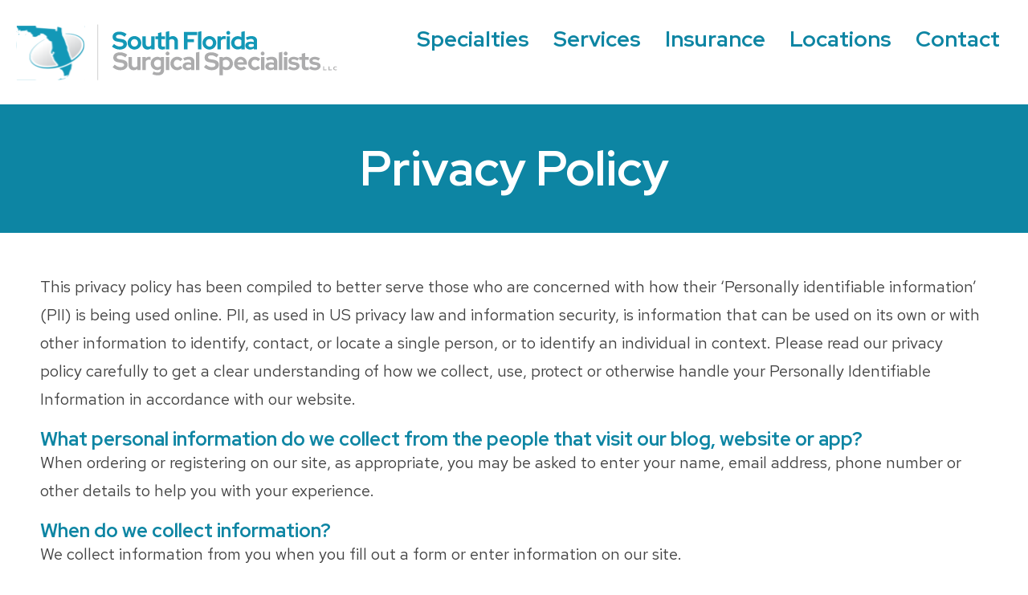

--- FILE ---
content_type: text/html; charset=UTF-8
request_url: https://sflsurgical.com/privacy-policy/
body_size: 18341
content:
<!DOCTYPE html>
<html lang="en-US">
<head>
	<meta charset="UTF-8" />
	<meta name="viewport" content="width=device-width, initial-scale=1" />
	<link rel="profile" href="http://gmpg.org/xfn/11" />
	<link rel="pingback" href="https://sflsurgical.com/xmlrpc.php" />
	<script>(function(html){html.className = html.className.replace(/\bno-js\b/,'js')})(document.documentElement);</script>
<meta name='robots' content='index, follow, max-image-preview:large, max-snippet:-1, max-video-preview:-1' />

	<!-- This site is optimized with the Yoast SEO plugin v20.5 - https://yoast.com/wordpress/plugins/seo/ -->
	<title>Privacy policy | South Florida Surgical Specialists</title><link rel="preload" as="style" href="https://fonts.googleapis.com/css?family=Merriweather%3A400%2C700%2C900%2C400italic%2C700italic%2C900italic%7CMontserrat%3A400%2C700%7CInconsolata%3A400%7CRed%20Hat%20Display%3A100%2C100italic%2C200%2C200italic%2C300%2C300italic%2C400%2C400italic%2C500%2C500italic%2C600%2C600italic%2C700%2C700italic%2C800%2C800italic%2C900%2C900italic%7CRed%20Hat%20Text%3A100%2C100italic%2C200%2C200italic%2C300%2C300italic%2C400%2C400italic%2C500%2C500italic%2C600%2C600italic%2C700%2C700italic%2C800%2C800italic%2C900%2C900italic%7CRoboto%3A100%2C100italic%2C200%2C200italic%2C300%2C300italic%2C400%2C400italic%2C500%2C500italic%2C600%2C600italic%2C700%2C700italic%2C800%2C800italic%2C900%2C900italic&#038;subset=latin%2Clatin-ext&#038;display=swap" /><link rel="stylesheet" href="https://fonts.googleapis.com/css?family=Merriweather%3A400%2C700%2C900%2C400italic%2C700italic%2C900italic%7CMontserrat%3A400%2C700%7CInconsolata%3A400%7CRed%20Hat%20Display%3A100%2C100italic%2C200%2C200italic%2C300%2C300italic%2C400%2C400italic%2C500%2C500italic%2C600%2C600italic%2C700%2C700italic%2C800%2C800italic%2C900%2C900italic%7CRed%20Hat%20Text%3A100%2C100italic%2C200%2C200italic%2C300%2C300italic%2C400%2C400italic%2C500%2C500italic%2C600%2C600italic%2C700%2C700italic%2C800%2C800italic%2C900%2C900italic%7CRoboto%3A100%2C100italic%2C200%2C200italic%2C300%2C300italic%2C400%2C400italic%2C500%2C500italic%2C600%2C600italic%2C700%2C700italic%2C800%2C800italic%2C900%2C900italic&#038;subset=latin%2Clatin-ext&#038;display=swap" media="print" onload="this.media='all'" /><noscript><link rel="stylesheet" href="https://fonts.googleapis.com/css?family=Merriweather%3A400%2C700%2C900%2C400italic%2C700italic%2C900italic%7CMontserrat%3A400%2C700%7CInconsolata%3A400%7CRed%20Hat%20Display%3A100%2C100italic%2C200%2C200italic%2C300%2C300italic%2C400%2C400italic%2C500%2C500italic%2C600%2C600italic%2C700%2C700italic%2C800%2C800italic%2C900%2C900italic%7CRed%20Hat%20Text%3A100%2C100italic%2C200%2C200italic%2C300%2C300italic%2C400%2C400italic%2C500%2C500italic%2C600%2C600italic%2C700%2C700italic%2C800%2C800italic%2C900%2C900italic%7CRoboto%3A100%2C100italic%2C200%2C200italic%2C300%2C300italic%2C400%2C400italic%2C500%2C500italic%2C600%2C600italic%2C700%2C700italic%2C800%2C800italic%2C900%2C900italic&#038;subset=latin%2Clatin-ext&#038;display=swap" /></noscript>
	<link rel="canonical" href="https://sflsurgical.com/privacy-policy/" />
	<meta property="og:locale" content="en_US" />
	<meta property="og:type" content="article" />
	<meta property="og:title" content="Privacy policy | South Florida Surgical Specialists" />
	<meta property="og:description" content="Privacy Policy This privacy policy has been compiled to better serve those who are concerned with how their ‘Personally identifiable information’ (PII) is being used online. PII, as used in US privacy law and information security, is information that can be used on its own or with other information to identify, contact, or locate a &hellip; Continue reading &quot;Privacy policy&quot;" />
	<meta property="og:url" content="https://sflsurgical.com/privacy-policy/" />
	<meta property="og:site_name" content="South Florida Surgical Specialists" />
	<meta property="article:modified_time" content="2023-04-24T20:46:42+00:00" />
	<meta property="og:image" content="https://sflsurgical.com/wp-content/uploads/2023/04/logo-header-mini.png" />
	<meta property="og:image:width" content="173" />
	<meta property="og:image:height" content="61" />
	<meta property="og:image:type" content="image/png" />
	<meta name="twitter:card" content="summary_large_image" />
	<meta name="twitter:label1" content="Est. reading time" />
	<meta name="twitter:data1" content="7 minutes" />
	<script type="application/ld+json" class="yoast-schema-graph">{"@context":"https://schema.org","@graph":[{"@type":"WebPage","@id":"https://sflsurgical.com/privacy-policy/","url":"https://sflsurgical.com/privacy-policy/","name":"Privacy policy | South Florida Surgical Specialists","isPartOf":{"@id":"https://sflsurgical.com/#website"},"datePublished":"2023-04-24T19:20:57+00:00","dateModified":"2023-04-24T20:46:42+00:00","breadcrumb":{"@id":"https://sflsurgical.com/privacy-policy/#breadcrumb"},"inLanguage":"en-US","potentialAction":[{"@type":"ReadAction","target":["https://sflsurgical.com/privacy-policy/"]}]},{"@type":"BreadcrumbList","@id":"https://sflsurgical.com/privacy-policy/#breadcrumb","itemListElement":[{"@type":"ListItem","position":1,"name":"Home","item":"https://sflsurgical.com/"},{"@type":"ListItem","position":2,"name":"Privacy policy"}]},{"@type":"WebSite","@id":"https://sflsurgical.com/#website","url":"https://sflsurgical.com/","name":"South Florida Surgical Specialists","description":"South Florida Surgical Specialists provides professionals within our network with the tools needed for their best outcomes.","publisher":{"@id":"https://sflsurgical.com/#organization"},"potentialAction":[{"@type":"SearchAction","target":{"@type":"EntryPoint","urlTemplate":"https://sflsurgical.com/?s={search_term_string}"},"query-input":"required name=search_term_string"}],"inLanguage":"en-US"},{"@type":"Organization","@id":"https://sflsurgical.com/#organization","name":"South Florida Surgical Specialists, LLC","url":"https://sflsurgical.com/","logo":{"@type":"ImageObject","inLanguage":"en-US","@id":"https://sflsurgical.com/#/schema/logo/image/","url":"https://sflsurgical.com/wp-content/uploads/2023/04/logo-header.png","contentUrl":"https://sflsurgical.com/wp-content/uploads/2023/04/logo-header.png","width":552,"height":124,"caption":"South Florida Surgical Specialists, LLC"},"image":{"@id":"https://sflsurgical.com/#/schema/logo/image/"}}]}</script>
	<!-- / Yoast SEO plugin. -->


<link rel='dns-prefetch' href='//fonts.googleapis.com' />
<link href='https://fonts.gstatic.com' crossorigin rel='preconnect' />
<link rel="alternate" type="application/rss+xml" title="South Florida Surgical Specialists &raquo; Feed" href="https://sflsurgical.com/feed/" />
<link rel="alternate" type="application/rss+xml" title="South Florida Surgical Specialists &raquo; Comments Feed" href="https://sflsurgical.com/comments/feed/" />
<link rel="alternate" title="oEmbed (JSON)" type="application/json+oembed" href="https://sflsurgical.com/wp-json/oembed/1.0/embed?url=https%3A%2F%2Fsflsurgical.com%2Fprivacy-policy%2F" />
<link rel="alternate" title="oEmbed (XML)" type="text/xml+oembed" href="https://sflsurgical.com/wp-json/oembed/1.0/embed?url=https%3A%2F%2Fsflsurgical.com%2Fprivacy-policy%2F&#038;format=xml" />
<style id='wp-img-auto-sizes-contain-inline-css'>
img:is([sizes=auto i],[sizes^="auto," i]){contain-intrinsic-size:3000px 1500px}
/*# sourceURL=wp-img-auto-sizes-contain-inline-css */
</style>
<link rel='stylesheet' id='formidable-css' href='https://sflsurgical.com/wp-content/plugins/formidable/css/formidableforms.css?ver=4181853' media='all' />
<style id='wp-emoji-styles-inline-css'>

	img.wp-smiley, img.emoji {
		display: inline !important;
		border: none !important;
		box-shadow: none !important;
		height: 1em !important;
		width: 1em !important;
		margin: 0 0.07em !important;
		vertical-align: -0.1em !important;
		background: none !important;
		padding: 0 !important;
	}
/*# sourceURL=wp-emoji-styles-inline-css */
</style>
<link rel='stylesheet' id='wp-block-library-css' href='https://sflsurgical.com/wp-includes/css/dist/block-library/style.min.css?ver=6.9' media='all' />
<style id='global-styles-inline-css'>
:root{--wp--preset--aspect-ratio--square: 1;--wp--preset--aspect-ratio--4-3: 4/3;--wp--preset--aspect-ratio--3-4: 3/4;--wp--preset--aspect-ratio--3-2: 3/2;--wp--preset--aspect-ratio--2-3: 2/3;--wp--preset--aspect-ratio--16-9: 16/9;--wp--preset--aspect-ratio--9-16: 9/16;--wp--preset--color--black: #000000;--wp--preset--color--cyan-bluish-gray: #abb8c3;--wp--preset--color--white: #fff;--wp--preset--color--pale-pink: #f78da7;--wp--preset--color--vivid-red: #cf2e2e;--wp--preset--color--luminous-vivid-orange: #ff6900;--wp--preset--color--luminous-vivid-amber: #fcb900;--wp--preset--color--light-green-cyan: #7bdcb5;--wp--preset--color--vivid-green-cyan: #00d084;--wp--preset--color--pale-cyan-blue: #8ed1fc;--wp--preset--color--vivid-cyan-blue: #0693e3;--wp--preset--color--vivid-purple: #9b51e0;--wp--preset--color--dark-gray: #1a1a1a;--wp--preset--color--medium-gray: #686868;--wp--preset--color--light-gray: #e5e5e5;--wp--preset--color--blue-gray: #4d545c;--wp--preset--color--bright-blue: #007acc;--wp--preset--color--light-blue: #9adffd;--wp--preset--color--dark-brown: #402b30;--wp--preset--color--medium-brown: #774e24;--wp--preset--color--dark-red: #640c1f;--wp--preset--color--bright-red: #ff675f;--wp--preset--color--yellow: #ffef8e;--wp--preset--gradient--vivid-cyan-blue-to-vivid-purple: linear-gradient(135deg,rgb(6,147,227) 0%,rgb(155,81,224) 100%);--wp--preset--gradient--light-green-cyan-to-vivid-green-cyan: linear-gradient(135deg,rgb(122,220,180) 0%,rgb(0,208,130) 100%);--wp--preset--gradient--luminous-vivid-amber-to-luminous-vivid-orange: linear-gradient(135deg,rgb(252,185,0) 0%,rgb(255,105,0) 100%);--wp--preset--gradient--luminous-vivid-orange-to-vivid-red: linear-gradient(135deg,rgb(255,105,0) 0%,rgb(207,46,46) 100%);--wp--preset--gradient--very-light-gray-to-cyan-bluish-gray: linear-gradient(135deg,rgb(238,238,238) 0%,rgb(169,184,195) 100%);--wp--preset--gradient--cool-to-warm-spectrum: linear-gradient(135deg,rgb(74,234,220) 0%,rgb(151,120,209) 20%,rgb(207,42,186) 40%,rgb(238,44,130) 60%,rgb(251,105,98) 80%,rgb(254,248,76) 100%);--wp--preset--gradient--blush-light-purple: linear-gradient(135deg,rgb(255,206,236) 0%,rgb(152,150,240) 100%);--wp--preset--gradient--blush-bordeaux: linear-gradient(135deg,rgb(254,205,165) 0%,rgb(254,45,45) 50%,rgb(107,0,62) 100%);--wp--preset--gradient--luminous-dusk: linear-gradient(135deg,rgb(255,203,112) 0%,rgb(199,81,192) 50%,rgb(65,88,208) 100%);--wp--preset--gradient--pale-ocean: linear-gradient(135deg,rgb(255,245,203) 0%,rgb(182,227,212) 50%,rgb(51,167,181) 100%);--wp--preset--gradient--electric-grass: linear-gradient(135deg,rgb(202,248,128) 0%,rgb(113,206,126) 100%);--wp--preset--gradient--midnight: linear-gradient(135deg,rgb(2,3,129) 0%,rgb(40,116,252) 100%);--wp--preset--font-size--small: 13px;--wp--preset--font-size--medium: 20px;--wp--preset--font-size--large: 36px;--wp--preset--font-size--x-large: 42px;--wp--preset--spacing--20: 0.44rem;--wp--preset--spacing--30: 0.67rem;--wp--preset--spacing--40: 1rem;--wp--preset--spacing--50: 1.5rem;--wp--preset--spacing--60: 2.25rem;--wp--preset--spacing--70: 3.38rem;--wp--preset--spacing--80: 5.06rem;--wp--preset--shadow--natural: 6px 6px 9px rgba(0, 0, 0, 0.2);--wp--preset--shadow--deep: 12px 12px 50px rgba(0, 0, 0, 0.4);--wp--preset--shadow--sharp: 6px 6px 0px rgba(0, 0, 0, 0.2);--wp--preset--shadow--outlined: 6px 6px 0px -3px rgb(255, 255, 255), 6px 6px rgb(0, 0, 0);--wp--preset--shadow--crisp: 6px 6px 0px rgb(0, 0, 0);}:where(.is-layout-flex){gap: 0.5em;}:where(.is-layout-grid){gap: 0.5em;}body .is-layout-flex{display: flex;}.is-layout-flex{flex-wrap: wrap;align-items: center;}.is-layout-flex > :is(*, div){margin: 0;}body .is-layout-grid{display: grid;}.is-layout-grid > :is(*, div){margin: 0;}:where(.wp-block-columns.is-layout-flex){gap: 2em;}:where(.wp-block-columns.is-layout-grid){gap: 2em;}:where(.wp-block-post-template.is-layout-flex){gap: 1.25em;}:where(.wp-block-post-template.is-layout-grid){gap: 1.25em;}.has-black-color{color: var(--wp--preset--color--black) !important;}.has-cyan-bluish-gray-color{color: var(--wp--preset--color--cyan-bluish-gray) !important;}.has-white-color{color: var(--wp--preset--color--white) !important;}.has-pale-pink-color{color: var(--wp--preset--color--pale-pink) !important;}.has-vivid-red-color{color: var(--wp--preset--color--vivid-red) !important;}.has-luminous-vivid-orange-color{color: var(--wp--preset--color--luminous-vivid-orange) !important;}.has-luminous-vivid-amber-color{color: var(--wp--preset--color--luminous-vivid-amber) !important;}.has-light-green-cyan-color{color: var(--wp--preset--color--light-green-cyan) !important;}.has-vivid-green-cyan-color{color: var(--wp--preset--color--vivid-green-cyan) !important;}.has-pale-cyan-blue-color{color: var(--wp--preset--color--pale-cyan-blue) !important;}.has-vivid-cyan-blue-color{color: var(--wp--preset--color--vivid-cyan-blue) !important;}.has-vivid-purple-color{color: var(--wp--preset--color--vivid-purple) !important;}.has-black-background-color{background-color: var(--wp--preset--color--black) !important;}.has-cyan-bluish-gray-background-color{background-color: var(--wp--preset--color--cyan-bluish-gray) !important;}.has-white-background-color{background-color: var(--wp--preset--color--white) !important;}.has-pale-pink-background-color{background-color: var(--wp--preset--color--pale-pink) !important;}.has-vivid-red-background-color{background-color: var(--wp--preset--color--vivid-red) !important;}.has-luminous-vivid-orange-background-color{background-color: var(--wp--preset--color--luminous-vivid-orange) !important;}.has-luminous-vivid-amber-background-color{background-color: var(--wp--preset--color--luminous-vivid-amber) !important;}.has-light-green-cyan-background-color{background-color: var(--wp--preset--color--light-green-cyan) !important;}.has-vivid-green-cyan-background-color{background-color: var(--wp--preset--color--vivid-green-cyan) !important;}.has-pale-cyan-blue-background-color{background-color: var(--wp--preset--color--pale-cyan-blue) !important;}.has-vivid-cyan-blue-background-color{background-color: var(--wp--preset--color--vivid-cyan-blue) !important;}.has-vivid-purple-background-color{background-color: var(--wp--preset--color--vivid-purple) !important;}.has-black-border-color{border-color: var(--wp--preset--color--black) !important;}.has-cyan-bluish-gray-border-color{border-color: var(--wp--preset--color--cyan-bluish-gray) !important;}.has-white-border-color{border-color: var(--wp--preset--color--white) !important;}.has-pale-pink-border-color{border-color: var(--wp--preset--color--pale-pink) !important;}.has-vivid-red-border-color{border-color: var(--wp--preset--color--vivid-red) !important;}.has-luminous-vivid-orange-border-color{border-color: var(--wp--preset--color--luminous-vivid-orange) !important;}.has-luminous-vivid-amber-border-color{border-color: var(--wp--preset--color--luminous-vivid-amber) !important;}.has-light-green-cyan-border-color{border-color: var(--wp--preset--color--light-green-cyan) !important;}.has-vivid-green-cyan-border-color{border-color: var(--wp--preset--color--vivid-green-cyan) !important;}.has-pale-cyan-blue-border-color{border-color: var(--wp--preset--color--pale-cyan-blue) !important;}.has-vivid-cyan-blue-border-color{border-color: var(--wp--preset--color--vivid-cyan-blue) !important;}.has-vivid-purple-border-color{border-color: var(--wp--preset--color--vivid-purple) !important;}.has-vivid-cyan-blue-to-vivid-purple-gradient-background{background: var(--wp--preset--gradient--vivid-cyan-blue-to-vivid-purple) !important;}.has-light-green-cyan-to-vivid-green-cyan-gradient-background{background: var(--wp--preset--gradient--light-green-cyan-to-vivid-green-cyan) !important;}.has-luminous-vivid-amber-to-luminous-vivid-orange-gradient-background{background: var(--wp--preset--gradient--luminous-vivid-amber-to-luminous-vivid-orange) !important;}.has-luminous-vivid-orange-to-vivid-red-gradient-background{background: var(--wp--preset--gradient--luminous-vivid-orange-to-vivid-red) !important;}.has-very-light-gray-to-cyan-bluish-gray-gradient-background{background: var(--wp--preset--gradient--very-light-gray-to-cyan-bluish-gray) !important;}.has-cool-to-warm-spectrum-gradient-background{background: var(--wp--preset--gradient--cool-to-warm-spectrum) !important;}.has-blush-light-purple-gradient-background{background: var(--wp--preset--gradient--blush-light-purple) !important;}.has-blush-bordeaux-gradient-background{background: var(--wp--preset--gradient--blush-bordeaux) !important;}.has-luminous-dusk-gradient-background{background: var(--wp--preset--gradient--luminous-dusk) !important;}.has-pale-ocean-gradient-background{background: var(--wp--preset--gradient--pale-ocean) !important;}.has-electric-grass-gradient-background{background: var(--wp--preset--gradient--electric-grass) !important;}.has-midnight-gradient-background{background: var(--wp--preset--gradient--midnight) !important;}.has-small-font-size{font-size: var(--wp--preset--font-size--small) !important;}.has-medium-font-size{font-size: var(--wp--preset--font-size--medium) !important;}.has-large-font-size{font-size: var(--wp--preset--font-size--large) !important;}.has-x-large-font-size{font-size: var(--wp--preset--font-size--x-large) !important;}
/*# sourceURL=global-styles-inline-css */
</style>

<style id='classic-theme-styles-inline-css'>
/*! This file is auto-generated */
.wp-block-button__link{color:#fff;background-color:#32373c;border-radius:9999px;box-shadow:none;text-decoration:none;padding:calc(.667em + 2px) calc(1.333em + 2px);font-size:1.125em}.wp-block-file__button{background:#32373c;color:#fff;text-decoration:none}
/*# sourceURL=/wp-includes/css/classic-themes.min.css */
</style>
<link rel='stylesheet' id='hfe-style-css' href='https://sflsurgical.com/wp-content/plugins/header-footer-elementor/assets/css/header-footer-elementor.css?ver=1.6.13' media='all' />
<link rel='stylesheet' id='elementor-icons-css' href='https://sflsurgical.com/wp-content/plugins/elementor/assets/lib/eicons/css/elementor-icons.min.css?ver=5.18.0' media='all' />
<link rel='stylesheet' id='elementor-frontend-css' href='https://sflsurgical.com/wp-content/uploads/elementor/css/custom-frontend-lite.min.css?ver=1734031560' media='all' />
<link rel='stylesheet' id='swiper-css' href='https://sflsurgical.com/wp-content/plugins/elementor/assets/lib/swiper/v8/css/swiper.min.css?ver=8.4.5' media='all' />
<link rel='stylesheet' id='elementor-post-6-css' href='https://sflsurgical.com/wp-content/uploads/elementor/css/post-6.css?ver=1734031560' media='all' />
<link rel='stylesheet' id='she-header-style-css' href='https://sflsurgical.com/wp-content/plugins/sticky-header-effects-for-elementor/assets/css/she-header-style.css?ver=1.6.5' media='all' />
<link rel='stylesheet' id='elementor-global-css' href='https://sflsurgical.com/wp-content/uploads/elementor/css/global.css?ver=1734031560' media='all' />
<link rel='stylesheet' id='elementor-post-1693-css' href='https://sflsurgical.com/wp-content/uploads/elementor/css/post-1693.css?ver=1734078730' media='all' />
<link rel='stylesheet' id='hfe-widgets-style-css' href='https://sflsurgical.com/wp-content/plugins/header-footer-elementor/inc/widgets-css/frontend.css?ver=1.6.13' media='all' />
<link rel='stylesheet' id='elementor-post-45-css' href='https://sflsurgical.com/wp-content/uploads/elementor/css/post-45.css?ver=1734031561' media='all' />
<link rel='stylesheet' id='elementor-post-427-css' href='https://sflsurgical.com/wp-content/uploads/elementor/css/post-427.css?ver=1734031561' media='all' />

<link rel='stylesheet' id='genericons-css' href='https://sflsurgical.com/wp-content/themes/lt-carenix-wordpress-theme-install-package-free/genericons/genericons.css?ver=20201208' media='all' />
<link rel='stylesheet' id='ltcore-style-css' href='https://sflsurgical.com/wp-content/themes/sflsurgical-child/style.css?ver=20201208' media='all' />
<link rel='stylesheet' id='ltcore-block-style-css' href='https://sflsurgical.com/wp-content/themes/lt-carenix-wordpress-theme-install-package-free/css/blocks.css?ver=20190102' media='all' />

<link rel='stylesheet' id='elementor-icons-shared-0-css' href='https://sflsurgical.com/wp-content/plugins/elementor/assets/lib/font-awesome/css/fontawesome.min.css?ver=5.15.3' media='all' />
<link rel='stylesheet' id='elementor-icons-fa-solid-css' href='https://sflsurgical.com/wp-content/plugins/elementor/assets/lib/font-awesome/css/solid.min.css?ver=5.15.3' media='all' />
<link rel='stylesheet' id='elementor-icons-fa-regular-css' href='https://sflsurgical.com/wp-content/plugins/elementor/assets/lib/font-awesome/css/regular.min.css?ver=5.15.3' media='all' />
<link rel="preconnect" href="https://fonts.gstatic.com/" crossorigin><script src="https://sflsurgical.com/wp-includes/js/jquery/jquery.min.js?ver=3.7.1" id="jquery-core-js"></script>
<script src="https://sflsurgical.com/wp-includes/js/jquery/jquery-migrate.min.js?ver=3.4.1" id="jquery-migrate-js"></script>
<script src="https://sflsurgical.com/wp-content/plugins/sticky-header-effects-for-elementor/assets/js/she-header.js?ver=1.6.5" id="she-header-js"></script>
<link rel="https://api.w.org/" href="https://sflsurgical.com/wp-json/" /><link rel="alternate" title="JSON" type="application/json" href="https://sflsurgical.com/wp-json/wp/v2/pages/1693" /><link rel="EditURI" type="application/rsd+xml" title="RSD" href="https://sflsurgical.com/xmlrpc.php?rsd" />

<link rel='shortlink' href='https://sflsurgical.com/?p=1693' />
<!-- HFCM by 99 Robots - Snippet # 1: nav logo -->
<script>
	jQuery(document).ready(function() {
			jQuery('.menu_logo a').insertAfter('.hfe-flyout-content.push');
	});
</script>
<!-- /end HFCM by 99 Robots -->

	<style type="text/css">
		
		body {
			background-color: ;
		}
		
		body:not(elementor-page) .site-content,
		body .container {
			max-width: 90%;
		}

		.top-head {
			background-color: ;
		}
		.top-head,
		.top-head ul li,
		.top-head ul li i,
		.top-head p,
		.top-head .textwidget {
			color: ;
		}
		.top-head a {
			color: ;
		}

		.top-head a:hover {
			color: ;
		}


		header.site-header {
			background-color: ;
		}

		.wrap-head.is-sticky header.site-header {
			background-color: ;
		}

		.main-navigation .primary-menu {
			color: #0d85a3;
		}

		.main-navigation .primary-menu > li > a {
			color: #0d85a3;
		}
		
		.main-navigation .primary-menu li li a {
			color: ;
		}

		.main-navigation ul ul.sub-menu {
			background-color: ;
		}

		#site-header-menu.toggled-on {
			background-color: ;
		}


		body .main-navigation li:hover > a, 
		body .main-navigation li.focus > a, 
		body .main-navigation li.current-menu-item > a, 
		body .main-navigation li.current-menu-parent > a {
			color: #ff7d34;
		}

		.site-footer .bottom,
		.site-footer .bottom h2,
		.site-footer .bottom p,
		.site-footer .bottom .textwidget,
		.site-footer .bottom ul li {
			color: ;
		}
		.site-footer .bottom a {
			color: ;
		}

		.site-footer .bottom a:hover {
			color: ;
		}

		.site-footer .bottom {
			background-color: ;
		}


		.site-footer .footer,
		.site-footer .footer p {
			color: ;
		}
		.site-footer .footer a {
			color: ;
		}

		.site-footer .footer a:hover {
			color: ;
		}

		.site-footer .footer {
			background-color: ;
		}

	</style>

<meta name="generator" content="Elementor 3.12.1; features: e_dom_optimization, e_optimized_assets_loading, e_optimized_css_loading, a11y_improvements, additional_custom_breakpoints; settings: css_print_method-external, google_font-enabled, font_display-swap">
<link rel="icon" href="https://sflsurgical.com/wp-content/uploads/2023/04/cropped-logo-header-mini-32x32.png" sizes="32x32" />
<link rel="icon" href="https://sflsurgical.com/wp-content/uploads/2023/04/cropped-logo-header-mini-192x192.png" sizes="192x192" />
<link rel="apple-touch-icon" href="https://sflsurgical.com/wp-content/uploads/2023/04/cropped-logo-header-mini-180x180.png" />
<meta name="msapplication-TileImage" content="https://sflsurgical.com/wp-content/uploads/2023/04/cropped-logo-header-mini-270x270.png" />
		<style id="wp-custom-css">
			
#frm_field_11_container { display: flex; flex-wrap: wrap; }
#field_qbgf2_label { min-width: 220px; }
#field_qbgf2 { width: calc(100% - 230px); }

#frm_field_12_container { margin-bottom: 120px; }
#frm_field_12_container p { font-size: 22px; line-height: 32px; color: #005C77; font-weight: bold; font-family: "Red Hat Display", Sans-serif; text-align: center; }

#frm_form_2_container .frm_message { margin: 0 0 140px 0; }

@media (max-width: 980px) {
	#field_qbgf2_label { min-width: inherit; width: 100%; margin-right:0; }
	#field_qbgf2 { width: 100%; }
}

@media (max-width: 767px) {
	#frm_field_12_container { margin-bottom: 40px; }
	#frm_field_12_container p { font-size: 19px; }
}

@media (max-width: 480px) {
	#frm_field_12_container p { font-size: 15px; line-height: 26px; }
	#frm_field_12_container p br { display: none; }
}		</style>
		<link rel='stylesheet' id='e-animations-css' href='https://sflsurgical.com/wp-content/plugins/elementor/assets/lib/animations/animations.min.css?ver=3.12.1' media='all' />
</head>

<body class="wp-singular page-template page-template-elementor_header_footer page page-id-1693 wp-embed-responsive wp-theme-lt-carenix-wordpress-theme-install-package-free wp-child-theme-sflsurgical-child ehf-header ehf-footer ehf-template-lt-carenix-wordpress-theme-install-package-free ehf-stylesheet-sflsurgical-child elementor-default elementor-template-full-width elementor-kit-6 elementor-page elementor-page-1693">
<div id="page" class="hfeed site">

		<header id="masthead" itemscope="itemscope" itemtype="https://schema.org/WPHeader">
			<p class="main-title bhf-hidden" itemprop="headline"><a href="https://sflsurgical.com" title="South Florida Surgical Specialists" rel="home">South Florida Surgical Specialists</a></p>
					<div data-elementor-type="wp-post" data-elementor-id="45" class="elementor elementor-45">
							<div class="elementor-element elementor-element-f4b0f21 e-con-full she-header-yes elementor-hidden-tablet elementor-hidden-mobile header_main e-con" data-id="f4b0f21" data-element_type="container" data-settings="{&quot;content_width&quot;:&quot;full&quot;,&quot;background_background&quot;:&quot;classic&quot;,&quot;transparent&quot;:&quot;yes&quot;,&quot;transparent_on&quot;:[&quot;desktop&quot;],&quot;shrink_header&quot;:&quot;yes&quot;,&quot;scroll_distance&quot;:{&quot;unit&quot;:&quot;px&quot;,&quot;size&quot;:70,&quot;sizes&quot;:[]},&quot;bottom_border&quot;:&quot;yes&quot;,&quot;custom_bottom_border_width&quot;:{&quot;unit&quot;:&quot;px&quot;,&quot;size&quot;:1,&quot;sizes&quot;:[]},&quot;custom_height_header&quot;:{&quot;unit&quot;:&quot;px&quot;,&quot;size&quot;:50,&quot;sizes&quot;:[]},&quot;scroll_distance_laptop&quot;:{&quot;unit&quot;:&quot;px&quot;,&quot;size&quot;:&quot;&quot;,&quot;sizes&quot;:[]},&quot;scroll_distance_tablet_extra&quot;:{&quot;unit&quot;:&quot;px&quot;,&quot;size&quot;:&quot;&quot;,&quot;sizes&quot;:[]},&quot;scroll_distance_tablet&quot;:{&quot;unit&quot;:&quot;px&quot;,&quot;size&quot;:&quot;&quot;,&quot;sizes&quot;:[]},&quot;scroll_distance_mobile&quot;:{&quot;unit&quot;:&quot;px&quot;,&quot;size&quot;:&quot;&quot;,&quot;sizes&quot;:[]},&quot;custom_bottom_border_width_laptop&quot;:{&quot;unit&quot;:&quot;px&quot;,&quot;size&quot;:&quot;&quot;,&quot;sizes&quot;:[]},&quot;custom_bottom_border_width_tablet_extra&quot;:{&quot;unit&quot;:&quot;px&quot;,&quot;size&quot;:&quot;&quot;,&quot;sizes&quot;:[]},&quot;custom_bottom_border_width_tablet&quot;:{&quot;unit&quot;:&quot;px&quot;,&quot;size&quot;:&quot;&quot;,&quot;sizes&quot;:[]},&quot;custom_bottom_border_width_mobile&quot;:{&quot;unit&quot;:&quot;px&quot;,&quot;size&quot;:&quot;&quot;,&quot;sizes&quot;:[]},&quot;custom_height_header_laptop&quot;:{&quot;unit&quot;:&quot;px&quot;,&quot;size&quot;:&quot;&quot;,&quot;sizes&quot;:[]},&quot;custom_height_header_tablet_extra&quot;:{&quot;unit&quot;:&quot;px&quot;,&quot;size&quot;:&quot;&quot;,&quot;sizes&quot;:[]},&quot;custom_height_header_tablet&quot;:{&quot;unit&quot;:&quot;px&quot;,&quot;size&quot;:&quot;&quot;,&quot;sizes&quot;:[]},&quot;custom_height_header_mobile&quot;:{&quot;unit&quot;:&quot;px&quot;,&quot;size&quot;:&quot;&quot;,&quot;sizes&quot;:[]}}">
		<div class="elementor-element elementor-element-9b98f18 e-con-full logo_wrap e-con" data-id="9b98f18" data-element_type="container" data-settings="{&quot;content_width&quot;:&quot;full&quot;}">
				<div class="elementor-element elementor-element-aadb73a main_logo elementor-invisible elementor-widget elementor-widget-site-logo" data-id="aadb73a" data-element_type="widget" data-settings="{&quot;align&quot;:&quot;left&quot;,&quot;_animation&quot;:&quot;slideInDown&quot;,&quot;width&quot;:{&quot;unit&quot;:&quot;%&quot;,&quot;size&quot;:&quot;&quot;,&quot;sizes&quot;:[]},&quot;width_laptop&quot;:{&quot;unit&quot;:&quot;px&quot;,&quot;size&quot;:&quot;&quot;,&quot;sizes&quot;:[]},&quot;width_tablet_extra&quot;:{&quot;unit&quot;:&quot;px&quot;,&quot;size&quot;:&quot;&quot;,&quot;sizes&quot;:[]},&quot;width_tablet&quot;:{&quot;unit&quot;:&quot;%&quot;,&quot;size&quot;:&quot;&quot;,&quot;sizes&quot;:[]},&quot;width_mobile&quot;:{&quot;unit&quot;:&quot;%&quot;,&quot;size&quot;:&quot;&quot;,&quot;sizes&quot;:[]},&quot;space&quot;:{&quot;unit&quot;:&quot;%&quot;,&quot;size&quot;:&quot;&quot;,&quot;sizes&quot;:[]},&quot;space_laptop&quot;:{&quot;unit&quot;:&quot;px&quot;,&quot;size&quot;:&quot;&quot;,&quot;sizes&quot;:[]},&quot;space_tablet_extra&quot;:{&quot;unit&quot;:&quot;px&quot;,&quot;size&quot;:&quot;&quot;,&quot;sizes&quot;:[]},&quot;space_tablet&quot;:{&quot;unit&quot;:&quot;%&quot;,&quot;size&quot;:&quot;&quot;,&quot;sizes&quot;:[]},&quot;space_mobile&quot;:{&quot;unit&quot;:&quot;%&quot;,&quot;size&quot;:&quot;&quot;,&quot;sizes&quot;:[]},&quot;image_border_radius&quot;:{&quot;unit&quot;:&quot;px&quot;,&quot;top&quot;:&quot;&quot;,&quot;right&quot;:&quot;&quot;,&quot;bottom&quot;:&quot;&quot;,&quot;left&quot;:&quot;&quot;,&quot;isLinked&quot;:true},&quot;image_border_radius_laptop&quot;:{&quot;unit&quot;:&quot;px&quot;,&quot;top&quot;:&quot;&quot;,&quot;right&quot;:&quot;&quot;,&quot;bottom&quot;:&quot;&quot;,&quot;left&quot;:&quot;&quot;,&quot;isLinked&quot;:true},&quot;image_border_radius_tablet_extra&quot;:{&quot;unit&quot;:&quot;px&quot;,&quot;top&quot;:&quot;&quot;,&quot;right&quot;:&quot;&quot;,&quot;bottom&quot;:&quot;&quot;,&quot;left&quot;:&quot;&quot;,&quot;isLinked&quot;:true},&quot;image_border_radius_tablet&quot;:{&quot;unit&quot;:&quot;px&quot;,&quot;top&quot;:&quot;&quot;,&quot;right&quot;:&quot;&quot;,&quot;bottom&quot;:&quot;&quot;,&quot;left&quot;:&quot;&quot;,&quot;isLinked&quot;:true},&quot;image_border_radius_mobile&quot;:{&quot;unit&quot;:&quot;px&quot;,&quot;top&quot;:&quot;&quot;,&quot;right&quot;:&quot;&quot;,&quot;bottom&quot;:&quot;&quot;,&quot;left&quot;:&quot;&quot;,&quot;isLinked&quot;:true},&quot;caption_padding&quot;:{&quot;unit&quot;:&quot;px&quot;,&quot;top&quot;:&quot;&quot;,&quot;right&quot;:&quot;&quot;,&quot;bottom&quot;:&quot;&quot;,&quot;left&quot;:&quot;&quot;,&quot;isLinked&quot;:true},&quot;caption_padding_laptop&quot;:{&quot;unit&quot;:&quot;px&quot;,&quot;top&quot;:&quot;&quot;,&quot;right&quot;:&quot;&quot;,&quot;bottom&quot;:&quot;&quot;,&quot;left&quot;:&quot;&quot;,&quot;isLinked&quot;:true},&quot;caption_padding_tablet_extra&quot;:{&quot;unit&quot;:&quot;px&quot;,&quot;top&quot;:&quot;&quot;,&quot;right&quot;:&quot;&quot;,&quot;bottom&quot;:&quot;&quot;,&quot;left&quot;:&quot;&quot;,&quot;isLinked&quot;:true},&quot;caption_padding_tablet&quot;:{&quot;unit&quot;:&quot;px&quot;,&quot;top&quot;:&quot;&quot;,&quot;right&quot;:&quot;&quot;,&quot;bottom&quot;:&quot;&quot;,&quot;left&quot;:&quot;&quot;,&quot;isLinked&quot;:true},&quot;caption_padding_mobile&quot;:{&quot;unit&quot;:&quot;px&quot;,&quot;top&quot;:&quot;&quot;,&quot;right&quot;:&quot;&quot;,&quot;bottom&quot;:&quot;&quot;,&quot;left&quot;:&quot;&quot;,&quot;isLinked&quot;:true},&quot;caption_space&quot;:{&quot;unit&quot;:&quot;px&quot;,&quot;size&quot;:0,&quot;sizes&quot;:[]},&quot;caption_space_laptop&quot;:{&quot;unit&quot;:&quot;px&quot;,&quot;size&quot;:&quot;&quot;,&quot;sizes&quot;:[]},&quot;caption_space_tablet_extra&quot;:{&quot;unit&quot;:&quot;px&quot;,&quot;size&quot;:&quot;&quot;,&quot;sizes&quot;:[]},&quot;caption_space_tablet&quot;:{&quot;unit&quot;:&quot;px&quot;,&quot;size&quot;:&quot;&quot;,&quot;sizes&quot;:[]},&quot;caption_space_mobile&quot;:{&quot;unit&quot;:&quot;px&quot;,&quot;size&quot;:&quot;&quot;,&quot;sizes&quot;:[]}}" data-widget_type="site-logo.default">
				<div class="elementor-widget-container">
					<div class="hfe-site-logo">
													<a data-elementor-open-lightbox=""  class='elementor-clickable' href="https://sflsurgical.com">
							<div class="hfe-site-logo-set">           
				<div class="hfe-site-logo-container">
					<img class="hfe-site-logo-img elementor-animation-"  src="https://sflsurgical.com/wp-content/uploads/2023/04/logo-header.svg" alt="logo-header"/>
				</div>
			</div>
							</a>
						</div>  
					</div>
				</div>
				<div class="elementor-element elementor-element-a2d2479 shrink_logo elementor-widget elementor-widget-image" data-id="a2d2479" data-element_type="widget" data-widget_type="image.default">
				<div class="elementor-widget-container">
			<style>/*! elementor - v3.12.1 - 02-04-2023 */
.elementor-widget-image{text-align:center}.elementor-widget-image a{display:inline-block}.elementor-widget-image a img[src$=".svg"]{width:48px}.elementor-widget-image img{vertical-align:middle;display:inline-block}</style>													<a href="/">
							<img width="173" height="61" src="https://sflsurgical.com/wp-content/uploads/2023/04/logo-header-mini.png" class="attachment-large size-large wp-image-936" alt="logo-header-mini" />								</a>
															</div>
				</div>
				</div>
		<div class="elementor-element elementor-element-24058a9 e-con-full e-con" data-id="24058a9" data-element_type="container" data-settings="{&quot;content_width&quot;:&quot;full&quot;,&quot;background_background&quot;:&quot;classic&quot;}">
				<div class="elementor-element elementor-element-d95cd22 hfe-nav-menu__align-right hfe-link-redirect-self_link hfe-submenu-icon-arrow hfe-submenu-animation-none hfe-nav-menu__breakpoint-tablet elementor-invisible elementor-widget elementor-widget-navigation-menu" data-id="d95cd22" data-element_type="widget" data-settings="{&quot;padding_horizontal_menu_item&quot;:{&quot;unit&quot;:&quot;px&quot;,&quot;size&quot;:20,&quot;sizes&quot;:[]},&quot;padding_horizontal_menu_item_laptop&quot;:{&quot;unit&quot;:&quot;px&quot;,&quot;size&quot;:15,&quot;sizes&quot;:[]},&quot;_animation&quot;:&quot;slideInUp&quot;,&quot;padding_horizontal_menu_item_tablet_extra&quot;:{&quot;unit&quot;:&quot;px&quot;,&quot;size&quot;:&quot;&quot;,&quot;sizes&quot;:[]},&quot;padding_horizontal_menu_item_tablet&quot;:{&quot;unit&quot;:&quot;px&quot;,&quot;size&quot;:&quot;&quot;,&quot;sizes&quot;:[]},&quot;padding_horizontal_menu_item_mobile&quot;:{&quot;unit&quot;:&quot;px&quot;,&quot;size&quot;:&quot;&quot;,&quot;sizes&quot;:[]},&quot;padding_vertical_menu_item&quot;:{&quot;unit&quot;:&quot;px&quot;,&quot;size&quot;:15,&quot;sizes&quot;:[]},&quot;padding_vertical_menu_item_laptop&quot;:{&quot;unit&quot;:&quot;px&quot;,&quot;size&quot;:&quot;&quot;,&quot;sizes&quot;:[]},&quot;padding_vertical_menu_item_tablet_extra&quot;:{&quot;unit&quot;:&quot;px&quot;,&quot;size&quot;:&quot;&quot;,&quot;sizes&quot;:[]},&quot;padding_vertical_menu_item_tablet&quot;:{&quot;unit&quot;:&quot;px&quot;,&quot;size&quot;:&quot;&quot;,&quot;sizes&quot;:[]},&quot;padding_vertical_menu_item_mobile&quot;:{&quot;unit&quot;:&quot;px&quot;,&quot;size&quot;:&quot;&quot;,&quot;sizes&quot;:[]},&quot;menu_space_between&quot;:{&quot;unit&quot;:&quot;px&quot;,&quot;size&quot;:&quot;&quot;,&quot;sizes&quot;:[]},&quot;menu_space_between_laptop&quot;:{&quot;unit&quot;:&quot;px&quot;,&quot;size&quot;:&quot;&quot;,&quot;sizes&quot;:[]},&quot;menu_space_between_tablet_extra&quot;:{&quot;unit&quot;:&quot;px&quot;,&quot;size&quot;:&quot;&quot;,&quot;sizes&quot;:[]},&quot;menu_space_between_tablet&quot;:{&quot;unit&quot;:&quot;px&quot;,&quot;size&quot;:&quot;&quot;,&quot;sizes&quot;:[]},&quot;menu_space_between_mobile&quot;:{&quot;unit&quot;:&quot;px&quot;,&quot;size&quot;:&quot;&quot;,&quot;sizes&quot;:[]},&quot;menu_row_space&quot;:{&quot;unit&quot;:&quot;px&quot;,&quot;size&quot;:&quot;&quot;,&quot;sizes&quot;:[]},&quot;menu_row_space_laptop&quot;:{&quot;unit&quot;:&quot;px&quot;,&quot;size&quot;:&quot;&quot;,&quot;sizes&quot;:[]},&quot;menu_row_space_tablet_extra&quot;:{&quot;unit&quot;:&quot;px&quot;,&quot;size&quot;:&quot;&quot;,&quot;sizes&quot;:[]},&quot;menu_row_space_tablet&quot;:{&quot;unit&quot;:&quot;px&quot;,&quot;size&quot;:&quot;&quot;,&quot;sizes&quot;:[]},&quot;menu_row_space_mobile&quot;:{&quot;unit&quot;:&quot;px&quot;,&quot;size&quot;:&quot;&quot;,&quot;sizes&quot;:[]},&quot;dropdown_border_radius&quot;:{&quot;unit&quot;:&quot;px&quot;,&quot;top&quot;:&quot;&quot;,&quot;right&quot;:&quot;&quot;,&quot;bottom&quot;:&quot;&quot;,&quot;left&quot;:&quot;&quot;,&quot;isLinked&quot;:true},&quot;dropdown_border_radius_laptop&quot;:{&quot;unit&quot;:&quot;px&quot;,&quot;top&quot;:&quot;&quot;,&quot;right&quot;:&quot;&quot;,&quot;bottom&quot;:&quot;&quot;,&quot;left&quot;:&quot;&quot;,&quot;isLinked&quot;:true},&quot;dropdown_border_radius_tablet_extra&quot;:{&quot;unit&quot;:&quot;px&quot;,&quot;top&quot;:&quot;&quot;,&quot;right&quot;:&quot;&quot;,&quot;bottom&quot;:&quot;&quot;,&quot;left&quot;:&quot;&quot;,&quot;isLinked&quot;:true},&quot;dropdown_border_radius_tablet&quot;:{&quot;unit&quot;:&quot;px&quot;,&quot;top&quot;:&quot;&quot;,&quot;right&quot;:&quot;&quot;,&quot;bottom&quot;:&quot;&quot;,&quot;left&quot;:&quot;&quot;,&quot;isLinked&quot;:true},&quot;dropdown_border_radius_mobile&quot;:{&quot;unit&quot;:&quot;px&quot;,&quot;top&quot;:&quot;&quot;,&quot;right&quot;:&quot;&quot;,&quot;bottom&quot;:&quot;&quot;,&quot;left&quot;:&quot;&quot;,&quot;isLinked&quot;:true},&quot;width_dropdown_item&quot;:{&quot;unit&quot;:&quot;px&quot;,&quot;size&quot;:&quot;220&quot;,&quot;sizes&quot;:[]},&quot;width_dropdown_item_laptop&quot;:{&quot;unit&quot;:&quot;px&quot;,&quot;size&quot;:&quot;&quot;,&quot;sizes&quot;:[]},&quot;width_dropdown_item_tablet_extra&quot;:{&quot;unit&quot;:&quot;px&quot;,&quot;size&quot;:&quot;&quot;,&quot;sizes&quot;:[]},&quot;width_dropdown_item_tablet&quot;:{&quot;unit&quot;:&quot;px&quot;,&quot;size&quot;:&quot;&quot;,&quot;sizes&quot;:[]},&quot;width_dropdown_item_mobile&quot;:{&quot;unit&quot;:&quot;px&quot;,&quot;size&quot;:&quot;&quot;,&quot;sizes&quot;:[]},&quot;padding_horizontal_dropdown_item&quot;:{&quot;unit&quot;:&quot;px&quot;,&quot;size&quot;:&quot;&quot;,&quot;sizes&quot;:[]},&quot;padding_horizontal_dropdown_item_laptop&quot;:{&quot;unit&quot;:&quot;px&quot;,&quot;size&quot;:&quot;&quot;,&quot;sizes&quot;:[]},&quot;padding_horizontal_dropdown_item_tablet_extra&quot;:{&quot;unit&quot;:&quot;px&quot;,&quot;size&quot;:&quot;&quot;,&quot;sizes&quot;:[]},&quot;padding_horizontal_dropdown_item_tablet&quot;:{&quot;unit&quot;:&quot;px&quot;,&quot;size&quot;:&quot;&quot;,&quot;sizes&quot;:[]},&quot;padding_horizontal_dropdown_item_mobile&quot;:{&quot;unit&quot;:&quot;px&quot;,&quot;size&quot;:&quot;&quot;,&quot;sizes&quot;:[]},&quot;padding_vertical_dropdown_item&quot;:{&quot;unit&quot;:&quot;px&quot;,&quot;size&quot;:15,&quot;sizes&quot;:[]},&quot;padding_vertical_dropdown_item_laptop&quot;:{&quot;unit&quot;:&quot;px&quot;,&quot;size&quot;:&quot;&quot;,&quot;sizes&quot;:[]},&quot;padding_vertical_dropdown_item_tablet_extra&quot;:{&quot;unit&quot;:&quot;px&quot;,&quot;size&quot;:&quot;&quot;,&quot;sizes&quot;:[]},&quot;padding_vertical_dropdown_item_tablet&quot;:{&quot;unit&quot;:&quot;px&quot;,&quot;size&quot;:&quot;&quot;,&quot;sizes&quot;:[]},&quot;padding_vertical_dropdown_item_mobile&quot;:{&quot;unit&quot;:&quot;px&quot;,&quot;size&quot;:&quot;&quot;,&quot;sizes&quot;:[]},&quot;distance_from_menu&quot;:{&quot;unit&quot;:&quot;px&quot;,&quot;size&quot;:&quot;&quot;,&quot;sizes&quot;:[]},&quot;distance_from_menu_laptop&quot;:{&quot;unit&quot;:&quot;px&quot;,&quot;size&quot;:&quot;&quot;,&quot;sizes&quot;:[]},&quot;distance_from_menu_tablet_extra&quot;:{&quot;unit&quot;:&quot;px&quot;,&quot;size&quot;:&quot;&quot;,&quot;sizes&quot;:[]},&quot;distance_from_menu_tablet&quot;:{&quot;unit&quot;:&quot;px&quot;,&quot;size&quot;:&quot;&quot;,&quot;sizes&quot;:[]},&quot;distance_from_menu_mobile&quot;:{&quot;unit&quot;:&quot;px&quot;,&quot;size&quot;:&quot;&quot;,&quot;sizes&quot;:[]},&quot;toggle_size&quot;:{&quot;unit&quot;:&quot;px&quot;,&quot;size&quot;:&quot;&quot;,&quot;sizes&quot;:[]},&quot;toggle_size_laptop&quot;:{&quot;unit&quot;:&quot;px&quot;,&quot;size&quot;:&quot;&quot;,&quot;sizes&quot;:[]},&quot;toggle_size_tablet_extra&quot;:{&quot;unit&quot;:&quot;px&quot;,&quot;size&quot;:&quot;&quot;,&quot;sizes&quot;:[]},&quot;toggle_size_tablet&quot;:{&quot;unit&quot;:&quot;px&quot;,&quot;size&quot;:&quot;&quot;,&quot;sizes&quot;:[]},&quot;toggle_size_mobile&quot;:{&quot;unit&quot;:&quot;px&quot;,&quot;size&quot;:&quot;&quot;,&quot;sizes&quot;:[]},&quot;toggle_border_width&quot;:{&quot;unit&quot;:&quot;px&quot;,&quot;size&quot;:&quot;&quot;,&quot;sizes&quot;:[]},&quot;toggle_border_width_laptop&quot;:{&quot;unit&quot;:&quot;px&quot;,&quot;size&quot;:&quot;&quot;,&quot;sizes&quot;:[]},&quot;toggle_border_width_tablet_extra&quot;:{&quot;unit&quot;:&quot;px&quot;,&quot;size&quot;:&quot;&quot;,&quot;sizes&quot;:[]},&quot;toggle_border_width_tablet&quot;:{&quot;unit&quot;:&quot;px&quot;,&quot;size&quot;:&quot;&quot;,&quot;sizes&quot;:[]},&quot;toggle_border_width_mobile&quot;:{&quot;unit&quot;:&quot;px&quot;,&quot;size&quot;:&quot;&quot;,&quot;sizes&quot;:[]},&quot;toggle_border_radius&quot;:{&quot;unit&quot;:&quot;px&quot;,&quot;size&quot;:&quot;&quot;,&quot;sizes&quot;:[]},&quot;toggle_border_radius_laptop&quot;:{&quot;unit&quot;:&quot;px&quot;,&quot;size&quot;:&quot;&quot;,&quot;sizes&quot;:[]},&quot;toggle_border_radius_tablet_extra&quot;:{&quot;unit&quot;:&quot;px&quot;,&quot;size&quot;:&quot;&quot;,&quot;sizes&quot;:[]},&quot;toggle_border_radius_tablet&quot;:{&quot;unit&quot;:&quot;px&quot;,&quot;size&quot;:&quot;&quot;,&quot;sizes&quot;:[]},&quot;toggle_border_radius_mobile&quot;:{&quot;unit&quot;:&quot;px&quot;,&quot;size&quot;:&quot;&quot;,&quot;sizes&quot;:[]}}" data-widget_type="navigation-menu.default">
				<div class="elementor-widget-container">
						<div class="hfe-nav-menu hfe-layout-horizontal hfe-nav-menu-layout horizontal hfe-pointer__underline hfe-animation__drop-in" data-layout="horizontal">
				<div class="hfe-nav-menu__toggle elementor-clickable">
					<div class="hfe-nav-menu-icon">
						<i aria-hidden="true" tabindex="0" class="fas fa-align-justify"></i>					</div>
				</div>
				<nav class="hfe-nav-menu__layout-horizontal hfe-nav-menu__submenu-arrow" data-toggle-icon="&lt;i aria-hidden=&quot;true&quot; tabindex=&quot;0&quot; class=&quot;fas fa-align-justify&quot;&gt;&lt;/i&gt;" data-close-icon="&lt;i aria-hidden=&quot;true&quot; tabindex=&quot;0&quot; class=&quot;far fa-window-close&quot;&gt;&lt;/i&gt;" data-full-width="yes"><ul id="menu-1-d95cd22" class="hfe-nav-menu"><li id="menu-item-74" class="menu-item menu-item-type-post_type menu-item-object-page parent hfe-creative-menu"><a href="https://sflsurgical.com/specialties/" class = "hfe-menu-item">Specialties</a></li>
<li id="menu-item-560" class="menu-item menu-item-type-post_type menu-item-object-page parent hfe-creative-menu"><a href="https://sflsurgical.com/services/" class = "hfe-menu-item">Services</a></li>
<li id="menu-item-72" class="menu-item menu-item-type-post_type menu-item-object-page parent hfe-creative-menu"><a href="https://sflsurgical.com/insurance/" class = "hfe-menu-item">Insurance</a></li>
<li id="menu-item-71" class="menu-item menu-item-type-post_type menu-item-object-page parent hfe-creative-menu"><a href="https://sflsurgical.com/locations/" class = "hfe-menu-item">Locations</a></li>
<li id="menu-item-672" class="menu-item menu-item-type-post_type menu-item-object-page parent hfe-creative-menu"><a href="https://sflsurgical.com/contact/" class = "hfe-menu-item">Contact</a></li>
</ul></nav>              
			</div>
					</div>
				</div>
				</div>
				</div>
		<div class="elementor-element elementor-element-8048ad5 e-con-full elementor-hidden-desktop elementor-hidden-laptop elementor-hidden-tablet_extra e-con" data-id="8048ad5" data-element_type="container" data-settings="{&quot;content_width&quot;:&quot;full&quot;,&quot;background_background&quot;:&quot;classic&quot;}">
		<div class="elementor-element elementor-element-962c17b e-con-full e-con" data-id="962c17b" data-element_type="container" data-settings="{&quot;content_width&quot;:&quot;full&quot;}">
				<div class="elementor-element elementor-element-520a2bd elementor-widget elementor-widget-image" data-id="520a2bd" data-element_type="widget" data-settings="{&quot;_animation_mobile&quot;:&quot;zoomIn&quot;}" data-widget_type="image.default">
				<div class="elementor-widget-container">
																<a href="/">
							<img width="219" height="77" src="https://sflsurgical.com/wp-content/uploads/2023/04/mobile_logo.svg" class="attachment-medium size-medium wp-image-1679" alt="mobile_logo" />								</a>
															</div>
				</div>
				</div>
		<div class="elementor-element elementor-element-c0f29a6 e-con-full e-con" data-id="c0f29a6" data-element_type="container" data-settings="{&quot;content_width&quot;:&quot;full&quot;,&quot;background_background&quot;:&quot;classic&quot;}">
				<div class="elementor-element elementor-element-951bf26 hfe-link-redirect-self_link hfe-menu-item-center hfe-submenu-icon-arrow elementor-widget elementor-widget-navigation-menu" data-id="951bf26" data-element_type="widget" data-settings="{&quot;padding_horizontal_menu_item&quot;:{&quot;unit&quot;:&quot;px&quot;,&quot;size&quot;:30,&quot;sizes&quot;:[]},&quot;padding_horizontal_menu_item_laptop&quot;:{&quot;unit&quot;:&quot;px&quot;,&quot;size&quot;:15,&quot;sizes&quot;:[]},&quot;hamburger_align_mobile&quot;:&quot;right&quot;,&quot;width_flyout_menu_item_mobile&quot;:{&quot;unit&quot;:&quot;px&quot;,&quot;size&quot;:500,&quot;sizes&quot;:[]},&quot;padding_flyout_menu_item_mobile&quot;:{&quot;unit&quot;:&quot;px&quot;,&quot;size&quot;:20,&quot;sizes&quot;:[]},&quot;menu_top_space_mobile&quot;:{&quot;unit&quot;:&quot;px&quot;,&quot;size&quot;:50,&quot;sizes&quot;:[]},&quot;hamburger_align&quot;:&quot;right&quot;,&quot;hamburger_menu_align&quot;:&quot;center&quot;,&quot;width_flyout_menu_item&quot;:{&quot;unit&quot;:&quot;px&quot;,&quot;size&quot;:500,&quot;sizes&quot;:[]},&quot;padding_flyout_menu_item&quot;:{&quot;unit&quot;:&quot;px&quot;,&quot;size&quot;:50,&quot;sizes&quot;:[]},&quot;padding_vertical_menu_item&quot;:{&quot;unit&quot;:&quot;px&quot;,&quot;size&quot;:30,&quot;sizes&quot;:[]},&quot;toggle_size&quot;:{&quot;unit&quot;:&quot;px&quot;,&quot;size&quot;:25,&quot;sizes&quot;:[]},&quot;close_flyout_size&quot;:{&quot;unit&quot;:&quot;px&quot;,&quot;size&quot;:25,&quot;sizes&quot;:[]},&quot;_animation_mobile&quot;:&quot;zoomIn&quot;,&quot;width_flyout_menu_item_laptop&quot;:{&quot;unit&quot;:&quot;px&quot;,&quot;size&quot;:&quot;&quot;,&quot;sizes&quot;:[]},&quot;width_flyout_menu_item_tablet_extra&quot;:{&quot;unit&quot;:&quot;px&quot;,&quot;size&quot;:&quot;&quot;,&quot;sizes&quot;:[]},&quot;width_flyout_menu_item_tablet&quot;:{&quot;unit&quot;:&quot;px&quot;,&quot;size&quot;:&quot;&quot;,&quot;sizes&quot;:[]},&quot;padding_flyout_menu_item_laptop&quot;:{&quot;unit&quot;:&quot;px&quot;,&quot;size&quot;:&quot;&quot;,&quot;sizes&quot;:[]},&quot;padding_flyout_menu_item_tablet_extra&quot;:{&quot;unit&quot;:&quot;px&quot;,&quot;size&quot;:&quot;&quot;,&quot;sizes&quot;:[]},&quot;padding_flyout_menu_item_tablet&quot;:{&quot;unit&quot;:&quot;px&quot;,&quot;size&quot;:&quot;&quot;,&quot;sizes&quot;:[]},&quot;padding_horizontal_menu_item_tablet_extra&quot;:{&quot;unit&quot;:&quot;px&quot;,&quot;size&quot;:&quot;&quot;,&quot;sizes&quot;:[]},&quot;padding_horizontal_menu_item_tablet&quot;:{&quot;unit&quot;:&quot;px&quot;,&quot;size&quot;:&quot;&quot;,&quot;sizes&quot;:[]},&quot;padding_horizontal_menu_item_mobile&quot;:{&quot;unit&quot;:&quot;px&quot;,&quot;size&quot;:&quot;&quot;,&quot;sizes&quot;:[]},&quot;padding_vertical_menu_item_laptop&quot;:{&quot;unit&quot;:&quot;px&quot;,&quot;size&quot;:&quot;&quot;,&quot;sizes&quot;:[]},&quot;padding_vertical_menu_item_tablet_extra&quot;:{&quot;unit&quot;:&quot;px&quot;,&quot;size&quot;:&quot;&quot;,&quot;sizes&quot;:[]},&quot;padding_vertical_menu_item_tablet&quot;:{&quot;unit&quot;:&quot;px&quot;,&quot;size&quot;:&quot;&quot;,&quot;sizes&quot;:[]},&quot;padding_vertical_menu_item_mobile&quot;:{&quot;unit&quot;:&quot;px&quot;,&quot;size&quot;:&quot;&quot;,&quot;sizes&quot;:[]},&quot;menu_space_between&quot;:{&quot;unit&quot;:&quot;px&quot;,&quot;size&quot;:&quot;&quot;,&quot;sizes&quot;:[]},&quot;menu_space_between_laptop&quot;:{&quot;unit&quot;:&quot;px&quot;,&quot;size&quot;:&quot;&quot;,&quot;sizes&quot;:[]},&quot;menu_space_between_tablet_extra&quot;:{&quot;unit&quot;:&quot;px&quot;,&quot;size&quot;:&quot;&quot;,&quot;sizes&quot;:[]},&quot;menu_space_between_tablet&quot;:{&quot;unit&quot;:&quot;px&quot;,&quot;size&quot;:&quot;&quot;,&quot;sizes&quot;:[]},&quot;menu_space_between_mobile&quot;:{&quot;unit&quot;:&quot;px&quot;,&quot;size&quot;:&quot;&quot;,&quot;sizes&quot;:[]},&quot;menu_top_space&quot;:{&quot;unit&quot;:&quot;px&quot;,&quot;size&quot;:&quot;&quot;,&quot;sizes&quot;:[]},&quot;menu_top_space_laptop&quot;:{&quot;unit&quot;:&quot;px&quot;,&quot;size&quot;:&quot;&quot;,&quot;sizes&quot;:[]},&quot;menu_top_space_tablet_extra&quot;:{&quot;unit&quot;:&quot;px&quot;,&quot;size&quot;:&quot;&quot;,&quot;sizes&quot;:[]},&quot;menu_top_space_tablet&quot;:{&quot;unit&quot;:&quot;px&quot;,&quot;size&quot;:&quot;&quot;,&quot;sizes&quot;:[]},&quot;dropdown_border_radius&quot;:{&quot;unit&quot;:&quot;px&quot;,&quot;top&quot;:&quot;&quot;,&quot;right&quot;:&quot;&quot;,&quot;bottom&quot;:&quot;&quot;,&quot;left&quot;:&quot;&quot;,&quot;isLinked&quot;:true},&quot;dropdown_border_radius_laptop&quot;:{&quot;unit&quot;:&quot;px&quot;,&quot;top&quot;:&quot;&quot;,&quot;right&quot;:&quot;&quot;,&quot;bottom&quot;:&quot;&quot;,&quot;left&quot;:&quot;&quot;,&quot;isLinked&quot;:true},&quot;dropdown_border_radius_tablet_extra&quot;:{&quot;unit&quot;:&quot;px&quot;,&quot;top&quot;:&quot;&quot;,&quot;right&quot;:&quot;&quot;,&quot;bottom&quot;:&quot;&quot;,&quot;left&quot;:&quot;&quot;,&quot;isLinked&quot;:true},&quot;dropdown_border_radius_tablet&quot;:{&quot;unit&quot;:&quot;px&quot;,&quot;top&quot;:&quot;&quot;,&quot;right&quot;:&quot;&quot;,&quot;bottom&quot;:&quot;&quot;,&quot;left&quot;:&quot;&quot;,&quot;isLinked&quot;:true},&quot;dropdown_border_radius_mobile&quot;:{&quot;unit&quot;:&quot;px&quot;,&quot;top&quot;:&quot;&quot;,&quot;right&quot;:&quot;&quot;,&quot;bottom&quot;:&quot;&quot;,&quot;left&quot;:&quot;&quot;,&quot;isLinked&quot;:true},&quot;padding_horizontal_dropdown_item&quot;:{&quot;unit&quot;:&quot;px&quot;,&quot;size&quot;:&quot;&quot;,&quot;sizes&quot;:[]},&quot;padding_horizontal_dropdown_item_laptop&quot;:{&quot;unit&quot;:&quot;px&quot;,&quot;size&quot;:&quot;&quot;,&quot;sizes&quot;:[]},&quot;padding_horizontal_dropdown_item_tablet_extra&quot;:{&quot;unit&quot;:&quot;px&quot;,&quot;size&quot;:&quot;&quot;,&quot;sizes&quot;:[]},&quot;padding_horizontal_dropdown_item_tablet&quot;:{&quot;unit&quot;:&quot;px&quot;,&quot;size&quot;:&quot;&quot;,&quot;sizes&quot;:[]},&quot;padding_horizontal_dropdown_item_mobile&quot;:{&quot;unit&quot;:&quot;px&quot;,&quot;size&quot;:&quot;&quot;,&quot;sizes&quot;:[]},&quot;padding_vertical_dropdown_item&quot;:{&quot;unit&quot;:&quot;px&quot;,&quot;size&quot;:15,&quot;sizes&quot;:[]},&quot;padding_vertical_dropdown_item_laptop&quot;:{&quot;unit&quot;:&quot;px&quot;,&quot;size&quot;:&quot;&quot;,&quot;sizes&quot;:[]},&quot;padding_vertical_dropdown_item_tablet_extra&quot;:{&quot;unit&quot;:&quot;px&quot;,&quot;size&quot;:&quot;&quot;,&quot;sizes&quot;:[]},&quot;padding_vertical_dropdown_item_tablet&quot;:{&quot;unit&quot;:&quot;px&quot;,&quot;size&quot;:&quot;&quot;,&quot;sizes&quot;:[]},&quot;padding_vertical_dropdown_item_mobile&quot;:{&quot;unit&quot;:&quot;px&quot;,&quot;size&quot;:&quot;&quot;,&quot;sizes&quot;:[]},&quot;toggle_size_laptop&quot;:{&quot;unit&quot;:&quot;px&quot;,&quot;size&quot;:&quot;&quot;,&quot;sizes&quot;:[]},&quot;toggle_size_tablet_extra&quot;:{&quot;unit&quot;:&quot;px&quot;,&quot;size&quot;:&quot;&quot;,&quot;sizes&quot;:[]},&quot;toggle_size_tablet&quot;:{&quot;unit&quot;:&quot;px&quot;,&quot;size&quot;:&quot;&quot;,&quot;sizes&quot;:[]},&quot;toggle_size_mobile&quot;:{&quot;unit&quot;:&quot;px&quot;,&quot;size&quot;:&quot;&quot;,&quot;sizes&quot;:[]},&quot;toggle_border_width&quot;:{&quot;unit&quot;:&quot;px&quot;,&quot;size&quot;:&quot;&quot;,&quot;sizes&quot;:[]},&quot;toggle_border_width_laptop&quot;:{&quot;unit&quot;:&quot;px&quot;,&quot;size&quot;:&quot;&quot;,&quot;sizes&quot;:[]},&quot;toggle_border_width_tablet_extra&quot;:{&quot;unit&quot;:&quot;px&quot;,&quot;size&quot;:&quot;&quot;,&quot;sizes&quot;:[]},&quot;toggle_border_width_tablet&quot;:{&quot;unit&quot;:&quot;px&quot;,&quot;size&quot;:&quot;&quot;,&quot;sizes&quot;:[]},&quot;toggle_border_width_mobile&quot;:{&quot;unit&quot;:&quot;px&quot;,&quot;size&quot;:&quot;&quot;,&quot;sizes&quot;:[]},&quot;toggle_border_radius&quot;:{&quot;unit&quot;:&quot;px&quot;,&quot;size&quot;:&quot;&quot;,&quot;sizes&quot;:[]},&quot;toggle_border_radius_laptop&quot;:{&quot;unit&quot;:&quot;px&quot;,&quot;size&quot;:&quot;&quot;,&quot;sizes&quot;:[]},&quot;toggle_border_radius_tablet_extra&quot;:{&quot;unit&quot;:&quot;px&quot;,&quot;size&quot;:&quot;&quot;,&quot;sizes&quot;:[]},&quot;toggle_border_radius_tablet&quot;:{&quot;unit&quot;:&quot;px&quot;,&quot;size&quot;:&quot;&quot;,&quot;sizes&quot;:[]},&quot;toggle_border_radius_mobile&quot;:{&quot;unit&quot;:&quot;px&quot;,&quot;size&quot;:&quot;&quot;,&quot;sizes&quot;:[]},&quot;close_flyout_size_laptop&quot;:{&quot;unit&quot;:&quot;px&quot;,&quot;size&quot;:&quot;&quot;,&quot;sizes&quot;:[]},&quot;close_flyout_size_tablet_extra&quot;:{&quot;unit&quot;:&quot;px&quot;,&quot;size&quot;:&quot;&quot;,&quot;sizes&quot;:[]},&quot;close_flyout_size_tablet&quot;:{&quot;unit&quot;:&quot;px&quot;,&quot;size&quot;:&quot;&quot;,&quot;sizes&quot;:[]},&quot;close_flyout_size_mobile&quot;:{&quot;unit&quot;:&quot;px&quot;,&quot;size&quot;:&quot;&quot;,&quot;sizes&quot;:[]}}" data-widget_type="navigation-menu.default">
				<div class="elementor-widget-container">
						<div class="hfe-nav-menu__toggle elementor-clickable hfe-flyout-trigger" tabindex="0">
					<div class="hfe-nav-menu-icon">
						<i aria-hidden="true" tabindex="0" class="fas fa-align-justify"></i> 
					</div>
				</div>
			<div class="hfe-flyout-wrapper" >
				<div class="hfe-flyout-overlay elementor-clickable"></div>
				<div class="hfe-flyout-container">
					<div id="hfe-flyout-content-id-951bf26" class="hfe-side hfe-flyout-left hfe-flyout-open" data-layout="left" data-flyout-type="normal">
						<div class="hfe-flyout-content push">						
							<nav ><ul id="menu-1-951bf26" class="hfe-nav-menu"><li id="menu-item-74" class="menu-item menu-item-type-post_type menu-item-object-page parent hfe-creative-menu"><a href="https://sflsurgical.com/specialties/" class = "hfe-menu-item">Specialties</a></li>
<li id="menu-item-560" class="menu-item menu-item-type-post_type menu-item-object-page parent hfe-creative-menu"><a href="https://sflsurgical.com/services/" class = "hfe-menu-item">Services</a></li>
<li id="menu-item-72" class="menu-item menu-item-type-post_type menu-item-object-page parent hfe-creative-menu"><a href="https://sflsurgical.com/insurance/" class = "hfe-menu-item">Insurance</a></li>
<li id="menu-item-71" class="menu-item menu-item-type-post_type menu-item-object-page parent hfe-creative-menu"><a href="https://sflsurgical.com/locations/" class = "hfe-menu-item">Locations</a></li>
<li id="menu-item-672" class="menu-item menu-item-type-post_type menu-item-object-page parent hfe-creative-menu"><a href="https://sflsurgical.com/contact/" class = "hfe-menu-item">Contact</a></li>
</ul></nav>
							<div class="elementor-clickable hfe-flyout-close" tabindex="0">
								<svg xmlns="http://www.w3.org/2000/svg" width="45" height="44" viewBox="0 0 45 44" fill="none"><path fill-rule="evenodd" clip-rule="evenodd" d="M24.922 21.7711L32.7227 13.9885C33.4341 13.2771 33.4341 12.1238 32.7227 11.4124C32.0113 10.7011 30.858 10.7011 30.1466 11.4124L22.364 19.2132L14.5814 11.4124L14.5814 11.4124C13.8701 10.7011 12.7167 10.7011 12.0054 11.4124C11.294 12.1238 11.294 13.2771 12.0054 13.9885L19.8061 21.7711L12.0054 29.5537C11.294 30.2593 11.2893 31.4079 11.9948 32.1192C11.9983 32.1228 12.0018 32.1263 12.0054 32.1298H12.0054C12.7109 32.8411 13.8595 32.8458 14.5709 32.1403C14.5744 32.1368 14.5779 32.1333 14.5814 32.1298L22.364 24.329L30.1466 32.1298V32.1298C30.8522 32.8411 32.0008 32.8458 32.7122 32.1403C32.7157 32.1368 32.7192 32.1333 32.7227 32.1298C33.4341 31.4242 33.4388 30.2756 32.7332 29.5642C32.7297 29.5607 32.7262 29.5572 32.7227 29.5537L24.922 21.7711Z" fill="white"></path></svg>							</div>
						</div>
					</div>
				</div>
			</div>				
					</div>
				</div>
				</div>
				</div>
		<div class="elementor-element elementor-element-9247e8c menu_logo elementor-hidden-desktop elementor-hidden-laptop elementor-hidden-tablet_extra elementor-hidden-tablet elementor-hidden-mobile e-con-boxed e-con" data-id="9247e8c" data-element_type="container" data-settings="{&quot;content_width&quot;:&quot;boxed&quot;}">
					<div class="e-con-inner">
				<div class="elementor-element elementor-element-15cf4a2 elementor-widget elementor-widget-image" data-id="15cf4a2" data-element_type="widget" data-widget_type="image.default">
				<div class="elementor-widget-container">
																<a href="/">
							<img width="219" height="78" src="https://sflsurgical.com/wp-content/uploads/2023/04/logo_white.svg" class="attachment-large size-large wp-image-1680" alt="" />								</a>
															</div>
				</div>
					</div>
				</div>
							</div>
				</header>

			<div data-elementor-type="wp-page" data-elementor-id="1693" class="elementor elementor-1693">
							<div class="elementor-element elementor-element-894b4a0 e-con-boxed e-con" data-id="894b4a0" data-element_type="container" data-settings="{&quot;background_background&quot;:&quot;classic&quot;,&quot;content_width&quot;:&quot;boxed&quot;}">
					<div class="e-con-inner">
				<div class="elementor-element elementor-element-97e5201 elementor-widget elementor-widget-heading" data-id="97e5201" data-element_type="widget" data-widget_type="heading.default">
				<div class="elementor-widget-container">
			<style>/*! elementor - v3.12.1 - 02-04-2023 */
.elementor-heading-title{padding:0;margin:0;line-height:1}.elementor-widget-heading .elementor-heading-title[class*=elementor-size-]>a{color:inherit;font-size:inherit;line-height:inherit}.elementor-widget-heading .elementor-heading-title.elementor-size-small{font-size:15px}.elementor-widget-heading .elementor-heading-title.elementor-size-medium{font-size:19px}.elementor-widget-heading .elementor-heading-title.elementor-size-large{font-size:29px}.elementor-widget-heading .elementor-heading-title.elementor-size-xl{font-size:39px}.elementor-widget-heading .elementor-heading-title.elementor-size-xxl{font-size:59px}</style><h1 class="elementor-heading-title elementor-size-default">Privacy Policy</h1>		</div>
				</div>
					</div>
				</div>
		<div class="elementor-element elementor-element-0751bb9 e-con-boxed e-con" data-id="0751bb9" data-element_type="container" data-settings="{&quot;content_width&quot;:&quot;boxed&quot;}">
					<div class="e-con-inner">
				<div class="elementor-element elementor-element-a5cedab elementor-widget elementor-widget-text-editor" data-id="a5cedab" data-element_type="widget" data-widget_type="text-editor.default">
				<div class="elementor-widget-container">
			<style>/*! elementor - v3.12.1 - 02-04-2023 */
.elementor-widget-text-editor.elementor-drop-cap-view-stacked .elementor-drop-cap{background-color:#69727d;color:#fff}.elementor-widget-text-editor.elementor-drop-cap-view-framed .elementor-drop-cap{color:#69727d;border:3px solid;background-color:transparent}.elementor-widget-text-editor:not(.elementor-drop-cap-view-default) .elementor-drop-cap{margin-top:8px}.elementor-widget-text-editor:not(.elementor-drop-cap-view-default) .elementor-drop-cap-letter{width:1em;height:1em}.elementor-widget-text-editor .elementor-drop-cap{float:left;text-align:center;line-height:1;font-size:50px}.elementor-widget-text-editor .elementor-drop-cap-letter{display:inline-block}</style>				<p>This privacy policy has been compiled to better serve those who are concerned with how their ‘Personally identifiable information’ (PII) is being used online. PII, as used in US privacy law and information security, is information that can be used on its own or with other information to identify, contact, or locate a single person, or to identify an individual in context. Please read our privacy policy carefully to get a clear understanding of how we collect, use, protect or otherwise handle your Personally Identifiable Information in accordance with our website.</p>						</div>
				</div>
				<div class="elementor-element elementor-element-9e15f09 elementor-widget elementor-widget-heading" data-id="9e15f09" data-element_type="widget" data-widget_type="heading.default">
				<div class="elementor-widget-container">
			<h2 class="elementor-heading-title elementor-size-default">What personal information do we collect from the people that visit our blog, website or app?</h2>		</div>
				</div>
				<div class="elementor-element elementor-element-1de2d12 elementor-widget elementor-widget-text-editor" data-id="1de2d12" data-element_type="widget" data-widget_type="text-editor.default">
				<div class="elementor-widget-container">
							<p>When ordering or registering on our site, as appropriate, you may be asked to enter your name, email address, phone number or other details to help you with your experience.</p>						</div>
				</div>
				<div class="elementor-element elementor-element-519a417 elementor-widget elementor-widget-heading" data-id="519a417" data-element_type="widget" data-widget_type="heading.default">
				<div class="elementor-widget-container">
			<h2 class="elementor-heading-title elementor-size-default">When do we collect information?</h2>		</div>
				</div>
				<div class="elementor-element elementor-element-70497e5 elementor-widget elementor-widget-text-editor" data-id="70497e5" data-element_type="widget" data-widget_type="text-editor.default">
				<div class="elementor-widget-container">
							<p>We collect information from you when you fill out a form or enter information on our site.</p>						</div>
				</div>
				<div class="elementor-element elementor-element-4b0bbc5 elementor-widget elementor-widget-heading" data-id="4b0bbc5" data-element_type="widget" data-widget_type="heading.default">
				<div class="elementor-widget-container">
			<h2 class="elementor-heading-title elementor-size-default">How do we use your information?</h2>		</div>
				</div>
				<div class="elementor-element elementor-element-4a740b7 elementor-widget elementor-widget-text-editor" data-id="4a740b7" data-element_type="widget" data-widget_type="text-editor.default">
				<div class="elementor-widget-container">
							<p>We may use the information we collect from you when you register, make a purchase, sign up for our newsletter, respond to a survey or marketing communication, surf the website, or use certain other site features in the following ways:</p>						</div>
				</div>
				<div class="elementor-element elementor-element-dc0dcc6 elementor-icon-list--layout-traditional elementor-list-item-link-full_width elementor-widget elementor-widget-icon-list" data-id="dc0dcc6" data-element_type="widget" data-widget_type="icon-list.default">
				<div class="elementor-widget-container">
			<link rel="stylesheet" href="https://sflsurgical.com/wp-content/uploads/elementor/css/custom-widget-icon-list.min.css?ver=1734032980">		<ul class="elementor-icon-list-items">
							<li class="elementor-icon-list-item">
											<span class="elementor-icon-list-icon">
							<i aria-hidden="true" class="fas fa-check"></i>						</span>
										<span class="elementor-icon-list-text">To personalize user’s experience and to allow us to deliver the type of content and product offerings in which you are most interested.</span>
									</li>
								<li class="elementor-icon-list-item">
											<span class="elementor-icon-list-icon">
							<i aria-hidden="true" class="fas fa-check"></i>						</span>
										<span class="elementor-icon-list-text">To allow us to better service you in responding to your customer service requests.</span>
									</li>
						</ul>
				</div>
				</div>
				<div class="elementor-element elementor-element-2dc2593 elementor-widget elementor-widget-heading" data-id="2dc2593" data-element_type="widget" data-widget_type="heading.default">
				<div class="elementor-widget-container">
			<h2 class="elementor-heading-title elementor-size-default">How do we protect visitor information?</h2>		</div>
				</div>
				<div class="elementor-element elementor-element-e6a0f69 elementor-widget elementor-widget-text-editor" data-id="e6a0f69" data-element_type="widget" data-widget_type="text-editor.default">
				<div class="elementor-widget-container">
							<div class="innerText">We do not use vulnerability scanning and/or scanning to PCI standards. <span style="color: var( --e-global-color-text ); text-align: var(--text-align);">We use regular Malware Scanning.</span></div>						</div>
				</div>
				<div class="elementor-element elementor-element-29737b6 elementor-widget elementor-widget-text-editor" data-id="29737b6" data-element_type="widget" data-widget_type="text-editor.default">
				<div class="elementor-widget-container">
							<div class="innerText"><div class="innerText"> We do not need an SSL because we never ask for credit cards numbers.</div></div>						</div>
				</div>
				<div class="elementor-element elementor-element-024cb59 elementor-widget elementor-widget-heading" data-id="024cb59" data-element_type="widget" data-widget_type="heading.default">
				<div class="elementor-widget-container">
			<h2 class="elementor-heading-title elementor-size-default">Do we use ‘cookies’?</h2>		</div>
				</div>
				<div class="elementor-element elementor-element-c5de2e1 elementor-widget elementor-widget-text-editor" data-id="c5de2e1" data-element_type="widget" data-widget_type="text-editor.default">
				<div class="elementor-widget-container">
							<div class="innerText"><div class="innerText">Yes. Cookies are small files that a site or its service provider transfers to your computer’s hard drive through your Web browser (if you allow) that enables the site’s or service provider’s systems to recognize your browser and capture and remember certain information. For instance, we use cookies to help us remember and process the items in your shopping cart. They are also used to help us understand your preferences based on previous or current site activity, which enables us to provide you with improved services. We also use cookies to help us compile aggregate data about site traffic and site interaction so that we can offer better site experiences and tools in the future.</div></div>						</div>
				</div>
				<div class="elementor-element elementor-element-d808cfc elementor-widget elementor-widget-text-editor" data-id="d808cfc" data-element_type="widget" data-widget_type="text-editor.default">
				<div class="elementor-widget-container">
							<div class="innerText"><strong>We use cookies to: </strong> Understand and save user’s preferences for future visits. You can choose to have your computer warn you each time a cookie is being sent, or you can choose to turn off all cookies. You do this through your browser (like Internet Explorer) settings. Each browser is a little different, so look at your browser’s Help menu to learn the correct way to modify your cookies.</div><div class="innerText">If you disable cookies off, some features will be disabled It won’t affect the users experience that make your site experience more efficient and some of our services will not function properly.</div><div class="innerText">However, you can still place orders .</div>						</div>
				</div>
				<div class="elementor-element elementor-element-f549dbf elementor-widget elementor-widget-heading" data-id="f549dbf" data-element_type="widget" data-widget_type="heading.default">
				<div class="elementor-widget-container">
			<h2 class="elementor-heading-title elementor-size-default">Third Party Disclosure</h2>		</div>
				</div>
				<div class="elementor-element elementor-element-c38ea22 elementor-widget elementor-widget-text-editor" data-id="c38ea22" data-element_type="widget" data-widget_type="text-editor.default">
				<div class="elementor-widget-container">
							<div class="innerText"><div class="innerText">We do not sell, trade, or otherwise transfer to outside parties your personally identifiable information.</div></div>						</div>
				</div>
				<div class="elementor-element elementor-element-694e4cd elementor-widget elementor-widget-heading" data-id="694e4cd" data-element_type="widget" data-widget_type="heading.default">
				<div class="elementor-widget-container">
			<h2 class="elementor-heading-title elementor-size-default">Third party links</h2>		</div>
				</div>
				<div class="elementor-element elementor-element-26503c4 elementor-widget elementor-widget-text-editor" data-id="26503c4" data-element_type="widget" data-widget_type="text-editor.default">
				<div class="elementor-widget-container">
							<div class="innerText"><div class="innerText">We do not include or offer third party products or services on our website.</div></div>						</div>
				</div>
				<div class="elementor-element elementor-element-de184df elementor-widget elementor-widget-heading" data-id="de184df" data-element_type="widget" data-widget_type="heading.default">
				<div class="elementor-widget-container">
			<h2 class="elementor-heading-title elementor-size-default">Google</h2>		</div>
				</div>
				<div class="elementor-element elementor-element-cb404f5 elementor-widget elementor-widget-text-editor" data-id="cb404f5" data-element_type="widget" data-widget_type="text-editor.default">
				<div class="elementor-widget-container">
							<p>Google’s advertising requirements can be summed up by Google’s Advertising Principles. They are put in place to provide a positive experience for users.</p><p> </p><p><strong>We use Google AdSense Advertising on our website.</strong></p><div><p>Google, as a third-party vendor, uses cookies to serve ads on our site. Google’s use of the DART cookie enables it to serve ads to our users based on their visit to our site and other sites on the Internet. Users may opt out of the use of the DART cookie by visiting the Google ad and content network privacy policy.</p><div><strong>We have implemented the following:</strong></div></div>						</div>
				</div>
				<div class="elementor-element elementor-element-a463c4f elementor-icon-list--layout-traditional elementor-list-item-link-full_width elementor-widget elementor-widget-icon-list" data-id="a463c4f" data-element_type="widget" data-widget_type="icon-list.default">
				<div class="elementor-widget-container">
					<ul class="elementor-icon-list-items">
							<li class="elementor-icon-list-item">
											<span class="elementor-icon-list-icon">
							<i aria-hidden="true" class="fas fa-check"></i>						</span>
										<span class="elementor-icon-list-text">Remarketing with Google AdSense</span>
									</li>
								<li class="elementor-icon-list-item">
											<span class="elementor-icon-list-icon">
							<i aria-hidden="true" class="fas fa-check"></i>						</span>
										<span class="elementor-icon-list-text">Google Display Network Impression Reporting</span>
									</li>
						</ul>
				</div>
				</div>
				<div class="elementor-element elementor-element-3dce682 elementor-widget elementor-widget-text-editor" data-id="3dce682" data-element_type="widget" data-widget_type="text-editor.default">
				<div class="elementor-widget-container">
							<div class="innerText">We along with third-party vendors, such as Google use first-party cookies (such as the Google Analytics cookies) and third-party cookies (such as the DoubleClick cookie) or other third-party identifiers together to compile data regarding user interactions with ad impressions, and other ad service functions as they relate to our website.</div><div class="innerText">Opting out:<br />Users can set preferences for how Google advertises to you using the Google Ad Settings page. Alternatively, you can opt out by visiting the Network Advertising initiative opt out page or permanently using the Google Analytics Opt Out Browser add on.</div>						</div>
				</div>
				<div class="elementor-element elementor-element-85d0ad1 elementor-widget elementor-widget-heading" data-id="85d0ad1" data-element_type="widget" data-widget_type="heading.default">
				<div class="elementor-widget-container">
			<h2 class="elementor-heading-title elementor-size-default">California Online Privacy Protection Act</h2>		</div>
				</div>
				<div class="elementor-element elementor-element-85f1954 elementor-widget elementor-widget-text-editor" data-id="85f1954" data-element_type="widget" data-widget_type="text-editor.default">
				<div class="elementor-widget-container">
							<div class="innerText">CalOPPA is the first state law in the nation to require commercial websites and online services to post a privacy policy. The law’s reach stretches well beyond California to require a person or company in the United States (and conceivably the world) that operates websites collecting personally identifiable information from California consumers to post a conspicuous privacy policy on its website stating exactly the information being collected and those individuals with whom it is being shared, and to comply with this policy. – See more at: <a href="http://consumercal.org/california-online-privacy-protection-act-caloppa/#sthash.0FdRbT51.dpuf" rel="noopener" target="_blank">http://consumercal.org/california-online-privacy-protection-act-caloppa/#sthash.0FdRbT51.dpuf</a></div>						</div>
				</div>
				<div class="elementor-element elementor-element-1c5d113 elementor-widget elementor-widget-text-editor" data-id="1c5d113" data-element_type="widget" data-widget_type="text-editor.default">
				<div class="elementor-widget-container">
							<div class="innerText"><div class="innerText"><strong>According to CalOPPA we agree to the following:</strong></div><div class="innerText">Users can visit our site anonymously</div><div class="innerText">Once this privacy policy is created, we will add a link to it on our home page, or as a minimum on the first significant page after entering our website.</div><div class="innerText">Our Privacy Policy link includes the word ‘Privacy’, and can be easily be found on the page specified above.</div><div class="innerText">Users will be notified of any privacy policy changes:</div><div class="innerText">      <strong>•</strong> On our Privacy Policy Page</div><div class="innerText">Users are able to change their personal information:</div><div class="innerText">      <strong>•</strong> By emailing us</div></div>						</div>
				</div>
				<div class="elementor-element elementor-element-0dc2fce elementor-widget elementor-widget-heading" data-id="0dc2fce" data-element_type="widget" data-widget_type="heading.default">
				<div class="elementor-widget-container">
			<h2 class="elementor-heading-title elementor-size-default">How does our site handle do not track signals?</h2>		</div>
				</div>
				<div class="elementor-element elementor-element-e1b13d4 elementor-widget elementor-widget-text-editor" data-id="e1b13d4" data-element_type="widget" data-widget_type="text-editor.default">
				<div class="elementor-widget-container">
							<div class="innerText">We honor do not track signals and do not track, plant cookies, or use advertising when a Do Not Track (DNT) browser mechanism is in place.</div>						</div>
				</div>
				<div class="elementor-element elementor-element-5a11899 elementor-widget elementor-widget-heading" data-id="5a11899" data-element_type="widget" data-widget_type="heading.default">
				<div class="elementor-widget-container">
			<h2 class="elementor-heading-title elementor-size-default">Does our site allow third party behavioral tracking?</h2>		</div>
				</div>
				<div class="elementor-element elementor-element-75ff014 elementor-widget elementor-widget-text-editor" data-id="75ff014" data-element_type="widget" data-widget_type="text-editor.default">
				<div class="elementor-widget-container">
							<div class="innerText">It’s also important to note that we do not allow third party behavioral tracking</div>						</div>
				</div>
				<div class="elementor-element elementor-element-ffd7bba elementor-widget elementor-widget-heading" data-id="ffd7bba" data-element_type="widget" data-widget_type="heading.default">
				<div class="elementor-widget-container">
			<h2 class="elementor-heading-title elementor-size-default">COPPA (Children Online Privacy Protection Act)</h2>		</div>
				</div>
				<div class="elementor-element elementor-element-00a5b67 elementor-widget elementor-widget-text-editor" data-id="00a5b67" data-element_type="widget" data-widget_type="text-editor.default">
				<div class="elementor-widget-container">
							<div class="innerText"><div class="innerText">When it comes to the collection of personal information from children under 13, the Children’s Online Privacy Protection Act (COPPA) puts parents in control. The Federal Trade Commission, the nation’s consumer protection agency, enforces the COPPA Rule, which spells out what operators of websites and online services must do to protect children’s privacy and safety online.</div><div class="innerText">We do not specifically market to children under 13.</div></div>						</div>
				</div>
				<div class="elementor-element elementor-element-f2a6ce8 elementor-widget elementor-widget-heading" data-id="f2a6ce8" data-element_type="widget" data-widget_type="heading.default">
				<div class="elementor-widget-container">
			<h2 class="elementor-heading-title elementor-size-default">Fair Information Practices</h2>		</div>
				</div>
				<div class="elementor-element elementor-element-909c69f elementor-widget elementor-widget-text-editor" data-id="909c69f" data-element_type="widget" data-widget_type="text-editor.default">
				<div class="elementor-widget-container">
							<div class="innerText"><div class="innerText">The Fair Information Practices Principles form the backbone of privacy law in the United States and the concepts they include have played a significant role in the development of data protection laws around the globe. Understanding the Fair Information Practice Principles and how they should be implemented is critical to comply with the various privacy laws that protect personal information.</div></div>						</div>
				</div>
				<div class="elementor-element elementor-element-da231a9 elementor-widget elementor-widget-heading" data-id="da231a9" data-element_type="widget" data-widget_type="heading.default">
				<div class="elementor-widget-container">
			<h2 class="elementor-heading-title elementor-size-default">In order to be in line with Fair Information Practices we will take the following responsive action, should a data breach occur:</h2>		</div>
				</div>
				<div class="elementor-element elementor-element-0fb622b elementor-widget elementor-widget-text-editor" data-id="0fb622b" data-element_type="widget" data-widget_type="text-editor.default">
				<div class="elementor-widget-container">
							<div class="innerText"><div class="innerText"><div class="innerText">We will notify the users via email</div><div class="innerText">      <strong>• Within 7 business days</strong></div><div class="innerText">We also agree to the individual redress principle, which requires that individuals have a right to pursue legally enforceable rights against data collectors and processors who fail to adhere to the law. This principle requires not only that individuals have enforceable rights against data users, but also that individuals have recourse to courts or a government agency to investigate and/or prosecute non-compliance by data processors.</div></div></div>						</div>
				</div>
				<div class="elementor-element elementor-element-9b163d6 elementor-widget elementor-widget-heading" data-id="9b163d6" data-element_type="widget" data-widget_type="heading.default">
				<div class="elementor-widget-container">
			<h2 class="elementor-heading-title elementor-size-default">CAN SPAM Act</h2>		</div>
				</div>
				<div class="elementor-element elementor-element-c885905 elementor-widget elementor-widget-text-editor" data-id="c885905" data-element_type="widget" data-widget_type="text-editor.default">
				<div class="elementor-widget-container">
							<div class="innerText"><div class="innerText"><div class="innerText">The CAN-SPAM Act is a law that sets the rules for commercial email, establishes requirements for commercial messages, gives recipients the right to have emails stopped from being sent to them, and spells out tough penalties for violations.</div></div></div>						</div>
				</div>
				<div class="elementor-element elementor-element-ec7e1bb elementor-widget elementor-widget-text-editor" data-id="ec7e1bb" data-element_type="widget" data-widget_type="text-editor.default">
				<div class="elementor-widget-container">
							<div class="innerText"><div class="innerText"><div class="innerText"><div class="innerText"><strong>We collect your email address in order to:</strong></div><div class="innerText"><strong>To be in accordance with CANSPAM we agree to the following:</strong></div><div class="innerText"><strong><br />If at any time you would like to unsubscribe from receiving future emails, you can email us at</strong></div><p>and we will promptly remove you from <strong>ALL</strong> correspondence.</p></div></div></div>						</div>
				</div>
					</div>
				</div>
							</div>
		
		<footer itemtype="https://schema.org/WPFooter" itemscope="itemscope" id="colophon" role="contentinfo">
			<div class='footer-width-fixer'>		<div data-elementor-type="wp-post" data-elementor-id="427" class="elementor elementor-427">
							<div class="elementor-element elementor-element-3871e6a e-con-boxed elementor-invisible e-con" data-id="3871e6a" data-element_type="container" data-settings="{&quot;animation&quot;:&quot;slideInUp&quot;,&quot;animation_mobile&quot;:&quot;slideInUp&quot;,&quot;content_width&quot;:&quot;boxed&quot;}">
					<div class="e-con-inner">
		<div class="elementor-element elementor-element-56d3bbd e-con-full e-con" data-id="56d3bbd" data-element_type="container" data-settings="{&quot;content_width&quot;:&quot;full&quot;}">
				<div class="elementor-element elementor-element-bc92e1f elementor-widget elementor-widget-heading" data-id="bc92e1f" data-element_type="widget" data-widget_type="heading.default">
				<div class="elementor-widget-container">
			<span class="elementor-heading-title elementor-size-default">© 2023 sflsurgical.com All Rights Reserved.</span>		</div>
				</div>
				</div>
		<div class="elementor-element elementor-element-43701e5 e-con-full e-con" data-id="43701e5" data-element_type="container" data-settings="{&quot;content_width&quot;:&quot;full&quot;}">
				<div class="elementor-element elementor-element-76a8308 ft_menu elementor-widget-tablet__width-inherit elementor-widget elementor-widget-text-editor" data-id="76a8308" data-element_type="widget" data-widget_type="text-editor.default">
				<div class="elementor-widget-container">
							
<a href="/terms-of-use/">Terms of Use<span>|</span></a>
<a href="/privacy-policy/">Privacy Policy<span>|</span></a>
<a href="/contact/">Contact Us</a>							</div>
				</div>
				</div>
					</div>
				</div>
							</div>
		</div>		</footer>
	</div><!-- #page -->
<script type="speculationrules">
{"prefetch":[{"source":"document","where":{"and":[{"href_matches":"/*"},{"not":{"href_matches":["/wp-*.php","/wp-admin/*","/wp-content/uploads/*","/wp-content/*","/wp-content/plugins/*","/wp-content/themes/sflsurgical-child/*","/wp-content/themes/lt-carenix-wordpress-theme-install-package-free/*","/*\\?(.+)"]}},{"not":{"selector_matches":"a[rel~=\"nofollow\"]"}},{"not":{"selector_matches":".no-prefetch, .no-prefetch a"}}]},"eagerness":"conservative"}]}
</script>
<script>(function(){var s=document.createElement('script');e = !document.body ? document.querySelector('head'):document.body;s.src='https://acsbapp.com/apps/app/dist/js/app.js';s.defer=true;s.onload=function(){acsbJS.init({
            statementLink     : '',
            feedbackLink      : '',
            footerHtml        : '',
            hideMobile        : false,
            hideTrigger       : false,
            language          : 'en',
            position          : 'left',
            leadColor         : '#0d85a3',
            triggerColor      : '#ff7d34',
            triggerRadius     : '50%',
            triggerPositionX  : 'left',
            triggerPositionY  : 'bottom',
            triggerIcon       : 'people',
            triggerSize       : 'medium',
            triggerOffsetX    : 20,
            triggerOffsetY    : 20,
            mobile            : {
                triggerSize       : 'small',
                triggerPositionX  : 'left',
                triggerPositionY  : 'bottom',
                triggerOffsetX    : 15,
                triggerOffsetY    : 20,
                triggerRadius     : '50%'
            }
        });
    };
    e.appendChild(s);}());</script><script>
    jQuery(document).on('change', '#field_qbgf2', function(){
		
        var selectedValue = jQuery(this).val();
        if(selectedValue === 'Patient'){     
            jQuery('#frm_field_12_container').show();        
            jQuery('#frm_field_6_container, #frm_field_7_container, #frm_field_8_container, #frm_field_9_container, #frm_field_10_container').hide();
            jQuery('.frm_submit').hide();
        } else if(selectedValue === 'Physician'){        
            jQuery('#frm_field_12_container').hide();                  
            jQuery('#frm_field_6_container, #frm_field_7_container, #frm_field_8_container, #frm_field_9_container, #frm_field_10_container').show();
            jQuery('.frm_submit').show();
        } else {
          
        }
    });
</script>
             <script>
                 window.PH_Child = {"data":{},"ID":0,"caps":[],"cap_key":null,"roles":[],"allcaps":[],"filter":null}             </script>
            
			<script>
				(function(d, t, g, k) {
					var ph = d.createElement(t),
						s = d.getElementsByTagName(t)[0],
						l = false,
						t = (new URLSearchParams(window.location.search)).get(k);
					t && localStorage.setItem(k, t);
					t = localStorage.getItem(k)
					if (!l && !t) return;
					ph.type = 'text/javascript';
					ph.async = true;
					ph.defer = true;
					ph.charset = 'UTF-8';
					ph.src = g + '&v=' + (new Date()).getTime();
					ph.src += t ? '&' + k + '=' + t : '';
					s.parentNode.insertBefore(ph, s);
				})(document, 'script', '//agency.britecode.io?p=7704&ph_apikey=a6bfd6c1ce8b589b5f63116245cc4e2b', 'ph_access_token');
			</script>
			<script id="rocket-browser-checker-js-after">
"use strict";var _createClass=function(){function defineProperties(target,props){for(var i=0;i<props.length;i++){var descriptor=props[i];descriptor.enumerable=descriptor.enumerable||!1,descriptor.configurable=!0,"value"in descriptor&&(descriptor.writable=!0),Object.defineProperty(target,descriptor.key,descriptor)}}return function(Constructor,protoProps,staticProps){return protoProps&&defineProperties(Constructor.prototype,protoProps),staticProps&&defineProperties(Constructor,staticProps),Constructor}}();function _classCallCheck(instance,Constructor){if(!(instance instanceof Constructor))throw new TypeError("Cannot call a class as a function")}var RocketBrowserCompatibilityChecker=function(){function RocketBrowserCompatibilityChecker(options){_classCallCheck(this,RocketBrowserCompatibilityChecker),this.passiveSupported=!1,this._checkPassiveOption(this),this.options=!!this.passiveSupported&&options}return _createClass(RocketBrowserCompatibilityChecker,[{key:"_checkPassiveOption",value:function(self){try{var options={get passive(){return!(self.passiveSupported=!0)}};window.addEventListener("test",null,options),window.removeEventListener("test",null,options)}catch(err){self.passiveSupported=!1}}},{key:"initRequestIdleCallback",value:function(){!1 in window&&(window.requestIdleCallback=function(cb){var start=Date.now();return setTimeout(function(){cb({didTimeout:!1,timeRemaining:function(){return Math.max(0,50-(Date.now()-start))}})},1)}),!1 in window&&(window.cancelIdleCallback=function(id){return clearTimeout(id)})}},{key:"isDataSaverModeOn",value:function(){return"connection"in navigator&&!0===navigator.connection.saveData}},{key:"supportsLinkPrefetch",value:function(){var elem=document.createElement("link");return elem.relList&&elem.relList.supports&&elem.relList.supports("prefetch")&&window.IntersectionObserver&&"isIntersecting"in IntersectionObserverEntry.prototype}},{key:"isSlowConnection",value:function(){return"connection"in navigator&&"effectiveType"in navigator.connection&&("2g"===navigator.connection.effectiveType||"slow-2g"===navigator.connection.effectiveType)}}]),RocketBrowserCompatibilityChecker}();
//# sourceURL=rocket-browser-checker-js-after
</script>
<script id="rocket-preload-links-js-extra">
var RocketPreloadLinksConfig = {"excludeUris":"/(?:.+/)?feed(?:/(?:.+/?)?)?$|/(?:.+/)?embed/|/(index\\.php/)?(.*)wp\\-json(/.*|$)|/refer/|/go/|/recommend/|/recommends/","usesTrailingSlash":"1","imageExt":"jpg|jpeg|gif|png|tiff|bmp|webp|avif|pdf|doc|docx|xls|xlsx|php","fileExt":"jpg|jpeg|gif|png|tiff|bmp|webp|avif|pdf|doc|docx|xls|xlsx|php|html|htm","siteUrl":"https://sflsurgical.com","onHoverDelay":"100","rateThrottle":"3"};
//# sourceURL=rocket-preload-links-js-extra
</script>
<script id="rocket-preload-links-js-after">
(function() {
"use strict";var r="function"==typeof Symbol&&"symbol"==typeof Symbol.iterator?function(e){return typeof e}:function(e){return e&&"function"==typeof Symbol&&e.constructor===Symbol&&e!==Symbol.prototype?"symbol":typeof e},e=function(){function i(e,t){for(var n=0;n<t.length;n++){var i=t[n];i.enumerable=i.enumerable||!1,i.configurable=!0,"value"in i&&(i.writable=!0),Object.defineProperty(e,i.key,i)}}return function(e,t,n){return t&&i(e.prototype,t),n&&i(e,n),e}}();function i(e,t){if(!(e instanceof t))throw new TypeError("Cannot call a class as a function")}var t=function(){function n(e,t){i(this,n),this.browser=e,this.config=t,this.options=this.browser.options,this.prefetched=new Set,this.eventTime=null,this.threshold=1111,this.numOnHover=0}return e(n,[{key:"init",value:function(){!this.browser.supportsLinkPrefetch()||this.browser.isDataSaverModeOn()||this.browser.isSlowConnection()||(this.regex={excludeUris:RegExp(this.config.excludeUris,"i"),images:RegExp(".("+this.config.imageExt+")$","i"),fileExt:RegExp(".("+this.config.fileExt+")$","i")},this._initListeners(this))}},{key:"_initListeners",value:function(e){-1<this.config.onHoverDelay&&document.addEventListener("mouseover",e.listener.bind(e),e.listenerOptions),document.addEventListener("mousedown",e.listener.bind(e),e.listenerOptions),document.addEventListener("touchstart",e.listener.bind(e),e.listenerOptions)}},{key:"listener",value:function(e){var t=e.target.closest("a"),n=this._prepareUrl(t);if(null!==n)switch(e.type){case"mousedown":case"touchstart":this._addPrefetchLink(n);break;case"mouseover":this._earlyPrefetch(t,n,"mouseout")}}},{key:"_earlyPrefetch",value:function(t,e,n){var i=this,r=setTimeout(function(){if(r=null,0===i.numOnHover)setTimeout(function(){return i.numOnHover=0},1e3);else if(i.numOnHover>i.config.rateThrottle)return;i.numOnHover++,i._addPrefetchLink(e)},this.config.onHoverDelay);t.addEventListener(n,function e(){t.removeEventListener(n,e,{passive:!0}),null!==r&&(clearTimeout(r),r=null)},{passive:!0})}},{key:"_addPrefetchLink",value:function(i){return this.prefetched.add(i.href),new Promise(function(e,t){var n=document.createElement("link");n.rel="prefetch",n.href=i.href,n.onload=e,n.onerror=t,document.head.appendChild(n)}).catch(function(){})}},{key:"_prepareUrl",value:function(e){if(null===e||"object"!==(void 0===e?"undefined":r(e))||!1 in e||-1===["http:","https:"].indexOf(e.protocol))return null;var t=e.href.substring(0,this.config.siteUrl.length),n=this._getPathname(e.href,t),i={original:e.href,protocol:e.protocol,origin:t,pathname:n,href:t+n};return this._isLinkOk(i)?i:null}},{key:"_getPathname",value:function(e,t){var n=t?e.substring(this.config.siteUrl.length):e;return n.startsWith("/")||(n="/"+n),this._shouldAddTrailingSlash(n)?n+"/":n}},{key:"_shouldAddTrailingSlash",value:function(e){return this.config.usesTrailingSlash&&!e.endsWith("/")&&!this.regex.fileExt.test(e)}},{key:"_isLinkOk",value:function(e){return null!==e&&"object"===(void 0===e?"undefined":r(e))&&(!this.prefetched.has(e.href)&&e.origin===this.config.siteUrl&&-1===e.href.indexOf("?")&&-1===e.href.indexOf("#")&&!this.regex.excludeUris.test(e.href)&&!this.regex.images.test(e.href))}}],[{key:"run",value:function(){"undefined"!=typeof RocketPreloadLinksConfig&&new n(new RocketBrowserCompatibilityChecker({capture:!0,passive:!0}),RocketPreloadLinksConfig).init()}}]),n}();t.run();
}());

//# sourceURL=rocket-preload-links-js-after
</script>
<script src="https://sflsurgical.com/wp-content/themes/lt-carenix-wordpress-theme-install-package-free/js/skip-link-focus-fix.js?ver=20170530" id="ltcore-skip-link-focus-fix-js"></script>
<script id="ltcore-script-js-extra">
var screenReaderText = {"expand":"expand child menu","collapse":"collapse child menu"};
//# sourceURL=ltcore-script-js-extra
</script>
<script src="https://sflsurgical.com/wp-content/themes/lt-carenix-wordpress-theme-install-package-free/js/functions.js?ver=20181217" id="ltcore-script-js"></script>
<script src="https://sflsurgical.com/wp-content/plugins/header-footer-elementor/inc/js/frontend.js?ver=1.6.13" id="hfe-frontend-js-js"></script>
<script src="https://sflsurgical.com/wp-content/plugins/elementor/assets/js/webpack.runtime.min.js?ver=3.12.1" id="elementor-webpack-runtime-js"></script>
<script src="https://sflsurgical.com/wp-content/plugins/elementor/assets/js/frontend-modules.min.js?ver=3.12.1" id="elementor-frontend-modules-js"></script>
<script src="https://sflsurgical.com/wp-content/plugins/elementor/assets/lib/waypoints/waypoints.min.js?ver=4.0.2" id="elementor-waypoints-js"></script>
<script src="https://sflsurgical.com/wp-includes/js/jquery/ui/core.min.js?ver=1.13.3" id="jquery-ui-core-js"></script>
<script id="elementor-frontend-js-before">
var elementorFrontendConfig = {"environmentMode":{"edit":false,"wpPreview":false,"isScriptDebug":false},"i18n":{"shareOnFacebook":"Share on Facebook","shareOnTwitter":"Share on Twitter","pinIt":"Pin it","download":"Download","downloadImage":"Download image","fullscreen":"Fullscreen","zoom":"Zoom","share":"Share","playVideo":"Play Video","previous":"Previous","next":"Next","close":"Close"},"is_rtl":false,"breakpoints":{"xs":0,"sm":480,"md":768,"lg":1025,"xl":1440,"xxl":1600},"responsive":{"breakpoints":{"mobile":{"label":"Mobile Portrait","value":767,"default_value":767,"direction":"max","is_enabled":true},"mobile_extra":{"label":"Mobile Landscape","value":880,"default_value":880,"direction":"max","is_enabled":false},"tablet":{"label":"Tablet Portrait","value":1024,"default_value":1024,"direction":"max","is_enabled":true},"tablet_extra":{"label":"Tablet Landscape","value":1200,"default_value":1200,"direction":"max","is_enabled":true},"laptop":{"label":"Laptop","value":1440,"default_value":1366,"direction":"max","is_enabled":true},"widescreen":{"label":"Widescreen","value":2400,"default_value":2400,"direction":"min","is_enabled":false}}},"version":"3.12.1","is_static":false,"experimentalFeatures":{"e_dom_optimization":true,"e_optimized_assets_loading":true,"e_optimized_css_loading":true,"a11y_improvements":true,"additional_custom_breakpoints":true,"container":true,"e_swiper_latest":true,"editor_v2":true,"landing-pages":true},"urls":{"assets":"https:\/\/sflsurgical.com\/wp-content\/plugins\/elementor\/assets\/"},"swiperClass":"swiper","settings":{"page":[],"editorPreferences":[]},"kit":{"active_breakpoints":["viewport_mobile","viewport_tablet","viewport_tablet_extra","viewport_laptop"],"viewport_laptop":1440,"global_image_lightbox":"yes","lightbox_enable_counter":"yes","lightbox_enable_fullscreen":"yes","lightbox_enable_zoom":"yes","lightbox_enable_share":"yes","lightbox_title_src":"title","lightbox_description_src":"description"},"post":{"id":1693,"title":"Privacy%20policy%20%7C%20South%20Florida%20Surgical%20Specialists","excerpt":"","featuredImage":false}};
//# sourceURL=elementor-frontend-js-before
</script>
<script src="https://sflsurgical.com/wp-content/plugins/elementor/assets/js/frontend.min.js?ver=3.12.1" id="elementor-frontend-js"></script>
		<script type="text/javascript">
			(function() {
			var t   = document.createElement( 'script' );
			t.type  = 'text/javascript';
			t.async = true;
			t.id    = 'gauges-tracker';
			t.setAttribute( 'data-site-id', '675b276b7867f4564ccf9171' );
			t.src = '//secure.gaug.es/track.js';
			var s = document.getElementsByTagName( 'script' )[0];
			s.parentNode.insertBefore( t, s );
			})();
		</script>
		</body>
</html>
<!--
	generated in 0.558 seconds
	99549 bytes batcached for 300 seconds
-->


--- FILE ---
content_type: text/css
request_url: https://sflsurgical.com/wp-content/uploads/elementor/css/post-6.css?ver=1734031560
body_size: 236
content:
.elementor-kit-6{--e-global-color-primary:#0D85A3;--e-global-color-secondary:#FF7D34;--e-global-color-text:#434343;--e-global-color-accent:#FF7D34;--e-global-color-fbaa875:#FFFFFF;--e-global-typography-primary-font-family:"Red Hat Display";--e-global-typography-primary-font-size:60px;--e-global-typography-primary-font-weight:700;--e-global-typography-secondary-font-family:"Red Hat Text";--e-global-typography-secondary-font-size:32px;--e-global-typography-secondary-font-weight:500;--e-global-typography-text-font-family:"Red Hat Text";--e-global-typography-text-font-size:32px;--e-global-typography-text-font-weight:500;--e-global-typography-accent-font-family:"Roboto";--e-global-typography-accent-font-size:20px;--e-global-typography-accent-font-weight:500;}.elementor-section.elementor-section-boxed > .elementor-container{max-width:1574px;}.e-con{--container-max-width:1574px;}.elementor-widget:not(:last-child){margin-bottom:20px;}.elementor-element{--widgets-spacing:20px;}{}h1.entry-title{display:var(--page-title-display);}@media(max-width:1024px){.elementor-section.elementor-section-boxed > .elementor-container{max-width:768px;}.e-con{--container-max-width:768px;}}@media(max-width:767px){.elementor-kit-6{font-size:18px;}.elementor-section.elementor-section-boxed > .elementor-container{max-width:767px;}.e-con{--container-max-width:767px;}}

--- FILE ---
content_type: text/css
request_url: https://sflsurgical.com/wp-content/uploads/elementor/css/post-1693.css?ver=1734078730
body_size: 1161
content:
.elementor-1693 .elementor-element.elementor-element-894b4a0{--flex-direction:column;--container-widget-width:100%;--container-widget-height:initial;--container-widget-flex-grow:0;--container-widget-align-self:initial;--background-transition:0.3s;--padding-top:50px;--padding-right:10px;--padding-bottom:50px;--padding-left:10px;}.elementor-1693 .elementor-element.elementor-element-894b4a0:not(.elementor-motion-effects-element-type-background), .elementor-1693 .elementor-element.elementor-element-894b4a0 > .elementor-motion-effects-container > .elementor-motion-effects-layer{background-color:var( --e-global-color-primary );}.elementor-1693 .elementor-element.elementor-element-894b4a0, .elementor-1693 .elementor-element.elementor-element-894b4a0::before{--border-transition:0.3s;}.elementor-1693 .elementor-element.elementor-element-97e5201{text-align:center;}.elementor-1693 .elementor-element.elementor-element-97e5201 .elementor-heading-title{color:var( --e-global-color-fbaa875 );font-family:"Red Hat Display", Sans-serif;font-size:60px;font-weight:700;}.elementor-1693 .elementor-element.elementor-element-0751bb9{--flex-direction:column;--container-widget-width:100%;--container-widget-height:initial;--container-widget-flex-grow:0;--container-widget-align-self:initial;--background-transition:0.3s;--padding-top:50px;--padding-right:10px;--padding-bottom:50px;--padding-left:10px;}.elementor-1693 .elementor-element.elementor-element-a5cedab{font-family:"Red Hat Text", Sans-serif;font-size:20px;font-weight:400;}.elementor-1693 .elementor-element.elementor-element-9e15f09 .elementor-heading-title{font-family:"Red Hat Display", Sans-serif;font-size:24px;font-weight:700;}.elementor-1693 .elementor-element.elementor-element-9e15f09 > .elementor-widget-container{margin:20px 0px 0px 0px;}.elementor-1693 .elementor-element.elementor-element-1de2d12{font-family:"Red Hat Text", Sans-serif;font-size:20px;font-weight:400;}.elementor-1693 .elementor-element.elementor-element-519a417 .elementor-heading-title{font-family:"Red Hat Display", Sans-serif;font-size:24px;font-weight:700;}.elementor-1693 .elementor-element.elementor-element-519a417 > .elementor-widget-container{margin:20px 0px 0px 0px;}.elementor-1693 .elementor-element.elementor-element-70497e5{font-family:"Red Hat Text", Sans-serif;font-size:20px;font-weight:400;}.elementor-1693 .elementor-element.elementor-element-4b0bbc5 .elementor-heading-title{font-family:"Red Hat Display", Sans-serif;font-size:24px;font-weight:700;}.elementor-1693 .elementor-element.elementor-element-4b0bbc5 > .elementor-widget-container{margin:20px 0px 0px 0px;}.elementor-1693 .elementor-element.elementor-element-4a740b7{font-family:"Red Hat Text", Sans-serif;font-size:20px;font-weight:400;}.elementor-1693 .elementor-element.elementor-element-dc0dcc6 .elementor-icon-list-items:not(.elementor-inline-items) .elementor-icon-list-item:not(:last-child){padding-bottom:calc(20px/2);}.elementor-1693 .elementor-element.elementor-element-dc0dcc6 .elementor-icon-list-items:not(.elementor-inline-items) .elementor-icon-list-item:not(:first-child){margin-top:calc(20px/2);}.elementor-1693 .elementor-element.elementor-element-dc0dcc6 .elementor-icon-list-items.elementor-inline-items .elementor-icon-list-item{margin-right:calc(20px/2);margin-left:calc(20px/2);}.elementor-1693 .elementor-element.elementor-element-dc0dcc6 .elementor-icon-list-items.elementor-inline-items{margin-right:calc(-20px/2);margin-left:calc(-20px/2);}body.rtl .elementor-1693 .elementor-element.elementor-element-dc0dcc6 .elementor-icon-list-items.elementor-inline-items .elementor-icon-list-item:after{left:calc(-20px/2);}body:not(.rtl) .elementor-1693 .elementor-element.elementor-element-dc0dcc6 .elementor-icon-list-items.elementor-inline-items .elementor-icon-list-item:after{right:calc(-20px/2);}.elementor-1693 .elementor-element.elementor-element-dc0dcc6 .elementor-icon-list-icon i{transition:color 0.3s;}.elementor-1693 .elementor-element.elementor-element-dc0dcc6 .elementor-icon-list-icon svg{transition:fill 0.3s;}.elementor-1693 .elementor-element.elementor-element-dc0dcc6{--e-icon-list-icon-size:14px;--icon-vertical-offset:0px;}.elementor-1693 .elementor-element.elementor-element-dc0dcc6 .elementor-icon-list-item > .elementor-icon-list-text, .elementor-1693 .elementor-element.elementor-element-dc0dcc6 .elementor-icon-list-item > a{font-family:"Red Hat Text", Sans-serif;font-size:20px;font-weight:400;line-height:24px;}.elementor-1693 .elementor-element.elementor-element-dc0dcc6 .elementor-icon-list-text{color:var( --e-global-color-text );transition:color 0.3s;}.elementor-1693 .elementor-element.elementor-element-2dc2593 .elementor-heading-title{font-family:"Red Hat Display", Sans-serif;font-size:24px;font-weight:700;}.elementor-1693 .elementor-element.elementor-element-2dc2593 > .elementor-widget-container{margin:20px 0px 0px 0px;}.elementor-1693 .elementor-element.elementor-element-e6a0f69{font-family:"Red Hat Text", Sans-serif;font-size:20px;font-weight:400;}.elementor-1693 .elementor-element.elementor-element-29737b6{font-family:"Red Hat Text", Sans-serif;font-size:20px;font-weight:400;}.elementor-1693 .elementor-element.elementor-element-024cb59 .elementor-heading-title{font-family:"Red Hat Display", Sans-serif;font-size:24px;font-weight:700;}.elementor-1693 .elementor-element.elementor-element-024cb59 > .elementor-widget-container{margin:20px 0px 0px 0px;}.elementor-1693 .elementor-element.elementor-element-c5de2e1{font-family:"Red Hat Text", Sans-serif;font-size:20px;font-weight:400;}.elementor-1693 .elementor-element.elementor-element-d808cfc{font-family:"Red Hat Text", Sans-serif;font-size:20px;font-weight:400;}.elementor-1693 .elementor-element.elementor-element-f549dbf .elementor-heading-title{font-family:"Red Hat Display", Sans-serif;font-size:24px;font-weight:700;}.elementor-1693 .elementor-element.elementor-element-f549dbf > .elementor-widget-container{margin:20px 0px 0px 0px;}.elementor-1693 .elementor-element.elementor-element-c38ea22{font-family:"Red Hat Text", Sans-serif;font-size:20px;font-weight:400;}.elementor-1693 .elementor-element.elementor-element-694e4cd .elementor-heading-title{font-family:"Red Hat Display", Sans-serif;font-size:24px;font-weight:700;}.elementor-1693 .elementor-element.elementor-element-694e4cd > .elementor-widget-container{margin:20px 0px 0px 0px;}.elementor-1693 .elementor-element.elementor-element-26503c4{font-family:"Red Hat Text", Sans-serif;font-size:20px;font-weight:400;}.elementor-1693 .elementor-element.elementor-element-de184df .elementor-heading-title{font-family:"Red Hat Display", Sans-serif;font-size:24px;font-weight:700;}.elementor-1693 .elementor-element.elementor-element-de184df > .elementor-widget-container{margin:20px 0px 0px 0px;}.elementor-1693 .elementor-element.elementor-element-cb404f5{text-align:left;font-family:"Red Hat Text", Sans-serif;font-size:20px;font-weight:400;}.elementor-1693 .elementor-element.elementor-element-cb404f5.elementor-element{--align-self:flex-start;}.elementor-1693 .elementor-element.elementor-element-a463c4f .elementor-icon-list-items:not(.elementor-inline-items) .elementor-icon-list-item:not(:last-child){padding-bottom:calc(20px/2);}.elementor-1693 .elementor-element.elementor-element-a463c4f .elementor-icon-list-items:not(.elementor-inline-items) .elementor-icon-list-item:not(:first-child){margin-top:calc(20px/2);}.elementor-1693 .elementor-element.elementor-element-a463c4f .elementor-icon-list-items.elementor-inline-items .elementor-icon-list-item{margin-right:calc(20px/2);margin-left:calc(20px/2);}.elementor-1693 .elementor-element.elementor-element-a463c4f .elementor-icon-list-items.elementor-inline-items{margin-right:calc(-20px/2);margin-left:calc(-20px/2);}body.rtl .elementor-1693 .elementor-element.elementor-element-a463c4f .elementor-icon-list-items.elementor-inline-items .elementor-icon-list-item:after{left:calc(-20px/2);}body:not(.rtl) .elementor-1693 .elementor-element.elementor-element-a463c4f .elementor-icon-list-items.elementor-inline-items .elementor-icon-list-item:after{right:calc(-20px/2);}.elementor-1693 .elementor-element.elementor-element-a463c4f .elementor-icon-list-icon i{transition:color 0.3s;}.elementor-1693 .elementor-element.elementor-element-a463c4f .elementor-icon-list-icon svg{transition:fill 0.3s;}.elementor-1693 .elementor-element.elementor-element-a463c4f{--e-icon-list-icon-size:14px;--icon-vertical-offset:0px;}.elementor-1693 .elementor-element.elementor-element-a463c4f .elementor-icon-list-item > .elementor-icon-list-text, .elementor-1693 .elementor-element.elementor-element-a463c4f .elementor-icon-list-item > a{font-family:"Red Hat Text", Sans-serif;font-size:20px;font-weight:400;line-height:24px;}.elementor-1693 .elementor-element.elementor-element-a463c4f .elementor-icon-list-text{color:var( --e-global-color-text );transition:color 0.3s;}.elementor-1693 .elementor-element.elementor-element-3dce682{font-family:"Red Hat Text", Sans-serif;font-size:20px;font-weight:400;}.elementor-1693 .elementor-element.elementor-element-85d0ad1 .elementor-heading-title{font-family:"Red Hat Display", Sans-serif;font-size:24px;font-weight:700;}.elementor-1693 .elementor-element.elementor-element-85d0ad1 > .elementor-widget-container{margin:20px 0px 0px 0px;}.elementor-1693 .elementor-element.elementor-element-85f1954{font-family:"Red Hat Text", Sans-serif;font-size:20px;font-weight:400;}.elementor-1693 .elementor-element.elementor-element-1c5d113{font-family:"Red Hat Text", Sans-serif;font-size:20px;font-weight:400;}.elementor-1693 .elementor-element.elementor-element-0dc2fce .elementor-heading-title{font-family:"Red Hat Display", Sans-serif;font-size:24px;font-weight:700;}.elementor-1693 .elementor-element.elementor-element-0dc2fce > .elementor-widget-container{margin:20px 0px 0px 0px;}.elementor-1693 .elementor-element.elementor-element-e1b13d4{font-family:"Red Hat Text", Sans-serif;font-size:20px;font-weight:400;}.elementor-1693 .elementor-element.elementor-element-5a11899 .elementor-heading-title{font-family:"Red Hat Display", Sans-serif;font-size:24px;font-weight:700;}.elementor-1693 .elementor-element.elementor-element-5a11899 > .elementor-widget-container{margin:20px 0px 0px 0px;}.elementor-1693 .elementor-element.elementor-element-75ff014{font-family:"Red Hat Text", Sans-serif;font-size:20px;font-weight:400;}.elementor-1693 .elementor-element.elementor-element-ffd7bba .elementor-heading-title{font-family:"Red Hat Display", Sans-serif;font-size:24px;font-weight:700;}.elementor-1693 .elementor-element.elementor-element-ffd7bba > .elementor-widget-container{margin:20px 0px 0px 0px;}.elementor-1693 .elementor-element.elementor-element-00a5b67{font-family:"Red Hat Text", Sans-serif;font-size:20px;font-weight:400;}.elementor-1693 .elementor-element.elementor-element-f2a6ce8 .elementor-heading-title{font-family:"Red Hat Display", Sans-serif;font-size:24px;font-weight:700;}.elementor-1693 .elementor-element.elementor-element-f2a6ce8 > .elementor-widget-container{margin:20px 0px 0px 0px;}.elementor-1693 .elementor-element.elementor-element-909c69f{font-family:"Red Hat Text", Sans-serif;font-size:20px;font-weight:400;}.elementor-1693 .elementor-element.elementor-element-da231a9 .elementor-heading-title{font-family:"Red Hat Display", Sans-serif;font-size:24px;font-weight:700;line-height:30px;}.elementor-1693 .elementor-element.elementor-element-da231a9 > .elementor-widget-container{margin:20px 0px 0px 0px;}.elementor-1693 .elementor-element.elementor-element-0fb622b{font-family:"Red Hat Text", Sans-serif;font-size:20px;font-weight:400;}.elementor-1693 .elementor-element.elementor-element-9b163d6 .elementor-heading-title{font-family:"Red Hat Display", Sans-serif;font-size:24px;font-weight:700;line-height:30px;}.elementor-1693 .elementor-element.elementor-element-9b163d6 > .elementor-widget-container{margin:20px 0px 0px 0px;}.elementor-1693 .elementor-element.elementor-element-c885905{font-family:"Red Hat Text", Sans-serif;font-size:20px;font-weight:400;}.elementor-1693 .elementor-element.elementor-element-ec7e1bb{font-family:"Red Hat Text", Sans-serif;font-size:20px;font-weight:400;}.elementor-1693 .elementor-element.elementor-element-ec7e1bb > .elementor-widget-container{margin:30px 0px 0px 0px;}@media(max-width:767px){.elementor-1693 .elementor-element.elementor-element-97e5201 .elementor-heading-title{font-size:40px;}.elementor-1693 .elementor-element.elementor-element-a5cedab{font-size:18px;}.elementor-1693 .elementor-element.elementor-element-9e15f09 .elementor-heading-title{font-size:22px;line-height:26px;}.elementor-1693 .elementor-element.elementor-element-1de2d12{font-size:18px;}.elementor-1693 .elementor-element.elementor-element-519a417 .elementor-heading-title{font-size:22px;line-height:26px;}.elementor-1693 .elementor-element.elementor-element-70497e5{font-size:18px;}.elementor-1693 .elementor-element.elementor-element-4b0bbc5 .elementor-heading-title{font-size:22px;line-height:26px;}.elementor-1693 .elementor-element.elementor-element-4a740b7{font-size:18px;}.elementor-1693 .elementor-element.elementor-element-dc0dcc6 .elementor-icon-list-item > .elementor-icon-list-text, .elementor-1693 .elementor-element.elementor-element-dc0dcc6 .elementor-icon-list-item > a{font-size:18px;}.elementor-1693 .elementor-element.elementor-element-2dc2593 .elementor-heading-title{font-size:22px;line-height:26px;}.elementor-1693 .elementor-element.elementor-element-e6a0f69{font-size:18px;}.elementor-1693 .elementor-element.elementor-element-29737b6{font-size:18px;}.elementor-1693 .elementor-element.elementor-element-024cb59 .elementor-heading-title{font-size:22px;}.elementor-1693 .elementor-element.elementor-element-c5de2e1{font-size:18px;}.elementor-1693 .elementor-element.elementor-element-d808cfc{font-size:18px;}.elementor-1693 .elementor-element.elementor-element-f549dbf .elementor-heading-title{font-size:22px;}.elementor-1693 .elementor-element.elementor-element-c38ea22{font-size:18px;}.elementor-1693 .elementor-element.elementor-element-694e4cd .elementor-heading-title{font-size:22px;}.elementor-1693 .elementor-element.elementor-element-26503c4{font-size:18px;}.elementor-1693 .elementor-element.elementor-element-de184df .elementor-heading-title{font-size:22px;}.elementor-1693 .elementor-element.elementor-element-cb404f5{font-size:18px;}.elementor-1693 .elementor-element.elementor-element-a463c4f .elementor-icon-list-item > .elementor-icon-list-text, .elementor-1693 .elementor-element.elementor-element-a463c4f .elementor-icon-list-item > a{font-size:18px;}.elementor-1693 .elementor-element.elementor-element-3dce682{font-size:18px;}.elementor-1693 .elementor-element.elementor-element-85d0ad1 .elementor-heading-title{font-size:22px;line-height:26px;}.elementor-1693 .elementor-element.elementor-element-85f1954{font-size:18px;}.elementor-1693 .elementor-element.elementor-element-1c5d113{font-size:18px;}.elementor-1693 .elementor-element.elementor-element-0dc2fce .elementor-heading-title{font-size:22px;line-height:26px;}.elementor-1693 .elementor-element.elementor-element-e1b13d4{font-size:18px;}.elementor-1693 .elementor-element.elementor-element-5a11899 .elementor-heading-title{font-size:22px;line-height:26px;}.elementor-1693 .elementor-element.elementor-element-75ff014{font-size:18px;}.elementor-1693 .elementor-element.elementor-element-ffd7bba .elementor-heading-title{font-size:22px;line-height:26px;}.elementor-1693 .elementor-element.elementor-element-00a5b67{font-size:18px;}.elementor-1693 .elementor-element.elementor-element-f2a6ce8 .elementor-heading-title{font-size:22px;}.elementor-1693 .elementor-element.elementor-element-909c69f{font-size:18px;}.elementor-1693 .elementor-element.elementor-element-da231a9 .elementor-heading-title{font-size:22px;line-height:26px;}.elementor-1693 .elementor-element.elementor-element-0fb622b{font-size:18px;}.elementor-1693 .elementor-element.elementor-element-9b163d6 .elementor-heading-title{font-size:22px;}.elementor-1693 .elementor-element.elementor-element-c885905{font-size:18px;}.elementor-1693 .elementor-element.elementor-element-ec7e1bb{font-size:18px;}}@media(min-width:768px){.elementor-1693 .elementor-element.elementor-element-894b4a0{--content-width:1180px;}.elementor-1693 .elementor-element.elementor-element-0751bb9{--content-width:1180px;}}

--- FILE ---
content_type: text/css
request_url: https://sflsurgical.com/wp-content/uploads/elementor/css/post-45.css?ver=1734031561
body_size: 1522
content:
.elementor-45 .elementor-element.elementor-element-f4b0f21{--flex-direction:row;--container-widget-width:initial;--container-widget-height:100%;--container-widget-flex-grow:1;--container-widget-align-self:stretch;--gap:0px;--background-transition:0.3s;}.elementor-45 .elementor-element.elementor-element-f4b0f21:not(.elementor-motion-effects-element-type-background), .elementor-45 .elementor-element.elementor-element-f4b0f21 > .elementor-motion-effects-container > .elementor-motion-effects-layer{background-color:var( --e-global-color-fbaa875 );}.elementor-45 .elementor-element.elementor-element-f4b0f21, .elementor-45 .elementor-element.elementor-element-f4b0f21::before{--border-transition:0.3s;}.elementor-45 .elementor-element.elementor-element-9b98f18{--flex-direction:column;--container-widget-width:100%;--container-widget-height:initial;--container-widget-flex-grow:0;--container-widget-align-self:initial;--background-transition:0.3s;}.elementor-45 .elementor-element.elementor-element-aadb73a .hfe-site-logo-container, .elementor-45 .elementor-element.elementor-element-aadb73a .hfe-caption-width figcaption{text-align:left;}.elementor-45 .elementor-element.elementor-element-aadb73a .hfe-site-logo-container .hfe-site-logo-img{border-style:none;}.elementor-45 .elementor-element.elementor-element-aadb73a .widget-image-caption{margin-top:0px;margin-bottom:0px;}.elementor-45 .elementor-element.elementor-element-a2d2479{text-align:left;}.elementor-45 .elementor-element.elementor-element-24058a9{--flex-direction:column;--container-widget-width:100%;--container-widget-height:initial;--container-widget-flex-grow:0;--container-widget-align-self:initial;--justify-content:center;--background-transition:0.3s;}.elementor-45 .elementor-element.elementor-element-24058a9, .elementor-45 .elementor-element.elementor-element-24058a9::before{--border-transition:0.3s;}.elementor-45 .elementor-element.elementor-element-d95cd22 .hfe-nav-menu__toggle{margin-left:auto;}.elementor-45 .elementor-element.elementor-element-d95cd22 .menu-item a.hfe-menu-item{padding-left:20px;padding-right:20px;}.elementor-45 .elementor-element.elementor-element-d95cd22 .menu-item a.hfe-sub-menu-item{padding-left:calc( 20px + 20px );padding-right:20px;}.elementor-45 .elementor-element.elementor-element-d95cd22 .hfe-nav-menu__layout-vertical .menu-item ul ul a.hfe-sub-menu-item{padding-left:calc( 20px + 40px );padding-right:20px;}.elementor-45 .elementor-element.elementor-element-d95cd22 .hfe-nav-menu__layout-vertical .menu-item ul ul ul a.hfe-sub-menu-item{padding-left:calc( 20px + 60px );padding-right:20px;}.elementor-45 .elementor-element.elementor-element-d95cd22 .hfe-nav-menu__layout-vertical .menu-item ul ul ul ul a.hfe-sub-menu-item{padding-left:calc( 20px + 80px );padding-right:20px;}.elementor-45 .elementor-element.elementor-element-d95cd22 .menu-item a.hfe-menu-item, .elementor-45 .elementor-element.elementor-element-d95cd22 .menu-item a.hfe-sub-menu-item{padding-top:15px;padding-bottom:15px;}.elementor-45 .elementor-element.elementor-element-d95cd22 a.hfe-menu-item, .elementor-45 .elementor-element.elementor-element-d95cd22 a.hfe-sub-menu-item{font-family:"Red Hat Display", Sans-serif;font-size:32px;font-weight:700;}.elementor-45 .elementor-element.elementor-element-d95cd22 .menu-item a.hfe-menu-item, .elementor-45 .elementor-element.elementor-element-d95cd22 .sub-menu a.hfe-sub-menu-item{color:var( --e-global-color-primary );}.elementor-45 .elementor-element.elementor-element-d95cd22 .menu-item a.hfe-menu-item:hover,
								.elementor-45 .elementor-element.elementor-element-d95cd22 .sub-menu a.hfe-sub-menu-item:hover,
								.elementor-45 .elementor-element.elementor-element-d95cd22 .menu-item.current-menu-item a.hfe-menu-item,
								.elementor-45 .elementor-element.elementor-element-d95cd22 .menu-item a.hfe-menu-item.highlighted,
								.elementor-45 .elementor-element.elementor-element-d95cd22 .menu-item a.hfe-menu-item:focus{color:var( --e-global-color-primary );}.elementor-45 .elementor-element.elementor-element-d95cd22 .sub-menu,
								.elementor-45 .elementor-element.elementor-element-d95cd22 nav.hfe-dropdown,
								.elementor-45 .elementor-element.elementor-element-d95cd22 nav.hfe-dropdown-expandible,
								.elementor-45 .elementor-element.elementor-element-d95cd22 nav.hfe-dropdown .menu-item a.hfe-menu-item,
								.elementor-45 .elementor-element.elementor-element-d95cd22 nav.hfe-dropdown .menu-item a.hfe-sub-menu-item{background-color:#fff;}.elementor-45 .elementor-element.elementor-element-d95cd22 ul.sub-menu{width:220px;}.elementor-45 .elementor-element.elementor-element-d95cd22 .sub-menu a.hfe-sub-menu-item,
						 .elementor-45 .elementor-element.elementor-element-d95cd22 nav.hfe-dropdown li a.hfe-menu-item,
						 .elementor-45 .elementor-element.elementor-element-d95cd22 nav.hfe-dropdown li a.hfe-sub-menu-item,
						 .elementor-45 .elementor-element.elementor-element-d95cd22 nav.hfe-dropdown-expandible li a.hfe-menu-item,
						 .elementor-45 .elementor-element.elementor-element-d95cd22 nav.hfe-dropdown-expandible li a.hfe-sub-menu-item{padding-top:15px;padding-bottom:15px;}.elementor-45 .elementor-element.elementor-element-d95cd22 .sub-menu li.menu-item:not(:last-child), 
						.elementor-45 .elementor-element.elementor-element-d95cd22 nav.hfe-dropdown li.menu-item:not(:last-child),
						.elementor-45 .elementor-element.elementor-element-d95cd22 nav.hfe-dropdown-expandible li.menu-item:not(:last-child){border-bottom-style:solid;border-bottom-color:#c4c4c4;border-bottom-width:1px;}.elementor-45 .elementor-element.elementor-element-d95cd22 div.hfe-nav-menu-icon{color:var( --e-global-color-primary );}.elementor-45 .elementor-element.elementor-element-d95cd22 div.hfe-nav-menu-icon svg{fill:var( --e-global-color-primary );}.elementor-45 .elementor-element.elementor-element-d95cd22 div.hfe-nav-menu-icon:hover{color:var( --e-global-color-secondary );}.elementor-45 .elementor-element.elementor-element-d95cd22 div.hfe-nav-menu-icon:hover svg{fill:var( --e-global-color-secondary );}.elementor-45 .elementor-element.elementor-element-8048ad5{--flex-direction:row;--container-widget-width:initial;--container-widget-height:100%;--container-widget-flex-grow:1;--container-widget-align-self:stretch;--gap:0px;--background-transition:0.3s;}.elementor-45 .elementor-element.elementor-element-8048ad5:not(.elementor-motion-effects-element-type-background), .elementor-45 .elementor-element.elementor-element-8048ad5 > .elementor-motion-effects-container > .elementor-motion-effects-layer{background-color:var( --e-global-color-fbaa875 );}.elementor-45 .elementor-element.elementor-element-8048ad5, .elementor-45 .elementor-element.elementor-element-8048ad5::before{--border-transition:0.3s;}.elementor-45 .elementor-element.elementor-element-962c17b{--flex-direction:column;--container-widget-width:100%;--container-widget-height:initial;--container-widget-flex-grow:0;--container-widget-align-self:initial;--background-transition:0.3s;}.elementor-45 .elementor-element.elementor-element-520a2bd{text-align:left;}.elementor-45 .elementor-element.elementor-element-c0f29a6{--flex-direction:column;--container-widget-width:100%;--container-widget-height:initial;--container-widget-flex-grow:0;--container-widget-align-self:initial;--justify-content:center;--background-transition:0.3s;}.elementor-45 .elementor-element.elementor-element-c0f29a6, .elementor-45 .elementor-element.elementor-element-c0f29a6::before{--border-transition:0.3s;}.elementor-45 .elementor-element.elementor-element-951bf26 .hfe-nav-menu__toggle,
						.elementor-45 .elementor-element.elementor-element-951bf26 .hfe-nav-menu-icon{margin-left:auto;}.elementor-45 .elementor-element.elementor-element-951bf26 li.menu-item a{justify-content:center;}.elementor-45 .elementor-element.elementor-element-951bf26 li .elementor-button-wrapper{text-align:center;}.elementor-45 .elementor-element.elementor-element-951bf26.hfe-menu-item-flex-end li .elementor-button-wrapper{text-align:right;}.elementor-45 .elementor-element.elementor-element-951bf26 .hfe-flyout-wrapper .hfe-side{width:500px;}.elementor-45 .elementor-element.elementor-element-951bf26 .hfe-flyout-open.left{left:-500px;}.elementor-45 .elementor-element.elementor-element-951bf26 .hfe-flyout-open.right{right:-500px;}.elementor-45 .elementor-element.elementor-element-951bf26 .hfe-flyout-content{padding:50px;background-color:var( --e-global-color-primary );}.elementor-45 .elementor-element.elementor-element-951bf26 .menu-item a.hfe-menu-item{padding-left:30px;padding-right:30px;}.elementor-45 .elementor-element.elementor-element-951bf26 .menu-item a.hfe-sub-menu-item{padding-left:calc( 30px + 20px );padding-right:30px;}.elementor-45 .elementor-element.elementor-element-951bf26 .hfe-nav-menu__layout-vertical .menu-item ul ul a.hfe-sub-menu-item{padding-left:calc( 30px + 40px );padding-right:30px;}.elementor-45 .elementor-element.elementor-element-951bf26 .hfe-nav-menu__layout-vertical .menu-item ul ul ul a.hfe-sub-menu-item{padding-left:calc( 30px + 60px );padding-right:30px;}.elementor-45 .elementor-element.elementor-element-951bf26 .hfe-nav-menu__layout-vertical .menu-item ul ul ul ul a.hfe-sub-menu-item{padding-left:calc( 30px + 80px );padding-right:30px;}.elementor-45 .elementor-element.elementor-element-951bf26 .menu-item a.hfe-menu-item, .elementor-45 .elementor-element.elementor-element-951bf26 .menu-item a.hfe-sub-menu-item{padding-top:30px;padding-bottom:30px;}.elementor-45 .elementor-element.elementor-element-951bf26 a.hfe-menu-item, .elementor-45 .elementor-element.elementor-element-951bf26 a.hfe-sub-menu-item{font-family:"Red Hat Display", Sans-serif;font-size:32px;font-weight:700;}.elementor-45 .elementor-element.elementor-element-951bf26 .menu-item a.hfe-menu-item, .elementor-45 .elementor-element.elementor-element-951bf26 .sub-menu a.hfe-sub-menu-item{color:var( --e-global-color-fbaa875 );}.elementor-45 .elementor-element.elementor-element-951bf26 .menu-item a.hfe-menu-item:hover,
								.elementor-45 .elementor-element.elementor-element-951bf26 .sub-menu a.hfe-sub-menu-item:hover,
								.elementor-45 .elementor-element.elementor-element-951bf26 .menu-item.current-menu-item a.hfe-menu-item,
								.elementor-45 .elementor-element.elementor-element-951bf26 .menu-item a.hfe-menu-item.highlighted,
								.elementor-45 .elementor-element.elementor-element-951bf26 .menu-item a.hfe-menu-item:focus{color:var( --e-global-color-secondary );}.elementor-45 .elementor-element.elementor-element-951bf26 .menu-item.current-menu-item a.hfe-menu-item,
								.elementor-45 .elementor-element.elementor-element-951bf26 .menu-item.current-menu-ancestor a.hfe-menu-item{color:var( --e-global-color-secondary );}.elementor-45 .elementor-element.elementor-element-951bf26 .sub-menu,
								.elementor-45 .elementor-element.elementor-element-951bf26 nav.hfe-dropdown,
								.elementor-45 .elementor-element.elementor-element-951bf26 nav.hfe-dropdown-expandible,
								.elementor-45 .elementor-element.elementor-element-951bf26 nav.hfe-dropdown .menu-item a.hfe-menu-item,
								.elementor-45 .elementor-element.elementor-element-951bf26 nav.hfe-dropdown .menu-item a.hfe-sub-menu-item{background-color:#fff;}
							.elementor-45 .elementor-element.elementor-element-951bf26 .sub-menu li a.hfe-sub-menu-item,
							.elementor-45 .elementor-element.elementor-element-951bf26 nav.hfe-dropdown li a.hfe-sub-menu-item,
							.elementor-45 .elementor-element.elementor-element-951bf26 nav.hfe-dropdown li a.hfe-menu-item,
							.elementor-45 .elementor-element.elementor-element-951bf26 nav.hfe-dropdown-expandible li a.hfe-menu-item,
							.elementor-45 .elementor-element.elementor-element-951bf26 nav.hfe-dropdown-expandible li a.hfe-sub-menu-item{font-family:"Roboto", Sans-serif;font-size:20px;font-weight:500;}.elementor-45 .elementor-element.elementor-element-951bf26 .sub-menu a.hfe-sub-menu-item,
						 .elementor-45 .elementor-element.elementor-element-951bf26 nav.hfe-dropdown li a.hfe-menu-item,
						 .elementor-45 .elementor-element.elementor-element-951bf26 nav.hfe-dropdown li a.hfe-sub-menu-item,
						 .elementor-45 .elementor-element.elementor-element-951bf26 nav.hfe-dropdown-expandible li a.hfe-menu-item,
						 .elementor-45 .elementor-element.elementor-element-951bf26 nav.hfe-dropdown-expandible li a.hfe-sub-menu-item{padding-top:15px;padding-bottom:15px;}.elementor-45 .elementor-element.elementor-element-951bf26 .sub-menu li.menu-item:not(:last-child), 
						.elementor-45 .elementor-element.elementor-element-951bf26 nav.hfe-dropdown li.menu-item:not(:last-child),
						.elementor-45 .elementor-element.elementor-element-951bf26 nav.hfe-dropdown-expandible li.menu-item:not(:last-child){border-bottom-style:solid;border-bottom-color:#c4c4c4;border-bottom-width:1px;}.elementor-45 .elementor-element.elementor-element-951bf26 div.hfe-nav-menu-icon{color:#0D85A3;}.elementor-45 .elementor-element.elementor-element-951bf26 div.hfe-nav-menu-icon svg{fill:#0D85A3;}.elementor-45 .elementor-element.elementor-element-951bf26 div.hfe-nav-menu-icon:hover{color:var( --e-global-color-secondary );}.elementor-45 .elementor-element.elementor-element-951bf26 div.hfe-nav-menu-icon:hover svg{fill:var( --e-global-color-secondary );}.elementor-45 .elementor-element.elementor-element-951bf26 .hfe-nav-menu-icon{font-size:25px;}.elementor-45 .elementor-element.elementor-element-951bf26 .hfe-nav-menu-icon svg{font-size:25px;line-height:25px;height:25px;width:25px;}.elementor-45 .elementor-element.elementor-element-951bf26 .hfe-flyout-close{color:var( --e-global-color-secondary );}.elementor-45 .elementor-element.elementor-element-951bf26 .hfe-flyout-close svg{fill:var( --e-global-color-secondary );}.elementor-45 .elementor-element.elementor-element-951bf26 .hfe-flyout-close,
					.elementor-45 .elementor-element.elementor-element-951bf26 .hfe-flyout-close svg{height:25px;width:25px;font-size:25px;line-height:25px;}.elementor-45 .elementor-element.elementor-element-9247e8c{--flex-direction:column;--container-widget-width:100%;--container-widget-height:initial;--container-widget-flex-grow:0;--container-widget-align-self:initial;--background-transition:0.3s;}@media(max-width:1440px){.elementor-45 .elementor-element.elementor-element-d95cd22 .menu-item a.hfe-menu-item{padding-left:15px;padding-right:15px;}.elementor-45 .elementor-element.elementor-element-d95cd22 .menu-item a.hfe-sub-menu-item{padding-left:calc( 15px + 20px );padding-right:15px;}.elementor-45 .elementor-element.elementor-element-d95cd22 .hfe-nav-menu__layout-vertical .menu-item ul ul a.hfe-sub-menu-item{padding-left:calc( 15px + 40px );padding-right:15px;}.elementor-45 .elementor-element.elementor-element-d95cd22 .hfe-nav-menu__layout-vertical .menu-item ul ul ul a.hfe-sub-menu-item{padding-left:calc( 15px + 60px );padding-right:15px;}.elementor-45 .elementor-element.elementor-element-d95cd22 .hfe-nav-menu__layout-vertical .menu-item ul ul ul ul a.hfe-sub-menu-item{padding-left:calc( 15px + 80px );padding-right:15px;}.elementor-45 .elementor-element.elementor-element-d95cd22 a.hfe-menu-item, .elementor-45 .elementor-element.elementor-element-d95cd22 a.hfe-sub-menu-item{font-size:27px;}.elementor-45 .elementor-element.elementor-element-951bf26 .menu-item a.hfe-menu-item{padding-left:15px;padding-right:15px;}.elementor-45 .elementor-element.elementor-element-951bf26 .menu-item a.hfe-sub-menu-item{padding-left:calc( 15px + 20px );padding-right:15px;}.elementor-45 .elementor-element.elementor-element-951bf26 .hfe-nav-menu__layout-vertical .menu-item ul ul a.hfe-sub-menu-item{padding-left:calc( 15px + 40px );padding-right:15px;}.elementor-45 .elementor-element.elementor-element-951bf26 .hfe-nav-menu__layout-vertical .menu-item ul ul ul a.hfe-sub-menu-item{padding-left:calc( 15px + 60px );padding-right:15px;}.elementor-45 .elementor-element.elementor-element-951bf26 .hfe-nav-menu__layout-vertical .menu-item ul ul ul ul a.hfe-sub-menu-item{padding-left:calc( 15px + 80px );padding-right:15px;}.elementor-45 .elementor-element.elementor-element-951bf26 a.hfe-menu-item, .elementor-45 .elementor-element.elementor-element-951bf26 a.hfe-sub-menu-item{font-size:27px;}}@media(max-width:1200px){.elementor-45 .elementor-element.elementor-element-d95cd22 a.hfe-menu-item, .elementor-45 .elementor-element.elementor-element-d95cd22 a.hfe-sub-menu-item{font-size:20px;}.elementor-45 .elementor-element.elementor-element-951bf26 a.hfe-menu-item, .elementor-45 .elementor-element.elementor-element-951bf26 a.hfe-sub-menu-item{font-size:22px;}}@media(max-width:1024px){.elementor-45 .elementor-element.elementor-element-520a2bd{text-align:left;}.elementor-45 .elementor-element.elementor-element-520a2bd img{width:150px;}}@media(max-width:767px){.elementor-45 .elementor-element.elementor-element-f4b0f21{--flex-direction:row;--container-widget-width:initial;--container-widget-height:100%;--container-widget-flex-grow:1;--container-widget-align-self:stretch;}.elementor-45 .elementor-element.elementor-element-9b98f18{--width:85%;}.elementor-45 .elementor-element.elementor-element-24058a9{--width:15%;}.elementor-45 .elementor-element.elementor-element-8048ad5{--flex-direction:row;--container-widget-width:initial;--container-widget-height:100%;--container-widget-flex-grow:1;--container-widget-align-self:stretch;}.elementor-45 .elementor-element.elementor-element-962c17b{--width:85%;}.elementor-45 .elementor-element.elementor-element-c0f29a6{--width:15%;}.elementor-45 .elementor-element.elementor-element-951bf26 .hfe-nav-menu__toggle,
						.elementor-45 .elementor-element.elementor-element-951bf26 .hfe-nav-menu-icon{margin-left:auto;}.elementor-45 .elementor-element.elementor-element-951bf26 .hfe-flyout-wrapper .hfe-side{width:500px;}.elementor-45 .elementor-element.elementor-element-951bf26 .hfe-flyout-open.left{left:-500px;}.elementor-45 .elementor-element.elementor-element-951bf26 .hfe-flyout-open.right{right:-500px;}.elementor-45 .elementor-element.elementor-element-951bf26 .hfe-flyout-content{padding:20px;}.elementor-45 .elementor-element.elementor-element-951bf26 .hfe-flyout-wrapper .hfe-nav-menu > li.menu-item:first-child{margin-top:50px;}}@media(min-width:768px){.elementor-45 .elementor-element.elementor-element-9b98f18{--width:33.3333%;}.elementor-45 .elementor-element.elementor-element-24058a9{--width:66.6666%;}.elementor-45 .elementor-element.elementor-element-962c17b{--width:33.3333%;}.elementor-45 .elementor-element.elementor-element-c0f29a6{--width:66.6666%;}}@media(max-width:1024px) and (min-width:768px){.elementor-45 .elementor-element.elementor-element-9b98f18{--width:50%;}.elementor-45 .elementor-element.elementor-element-962c17b{--width:50%;}}

--- FILE ---
content_type: text/css
request_url: https://sflsurgical.com/wp-content/uploads/elementor/css/post-427.css?ver=1734031561
body_size: 415
content:
.elementor-427 .elementor-element.elementor-element-3871e6a{--flex-direction:row;--container-widget-width:initial;--container-widget-height:100%;--container-widget-flex-grow:1;--container-widget-align-self:stretch;--gap:0px;--background-transition:0.3s;border-style:none;--margin-top:100px;--margin-right:0px;--margin-bottom:0px;--margin-left:0px;}.elementor-427 .elementor-element.elementor-element-3871e6a, .elementor-427 .elementor-element.elementor-element-3871e6a::before{--border-transition:0.3s;}.elementor-427 .elementor-element.elementor-element-56d3bbd{--flex-direction:column;--container-widget-width:100%;--container-widget-height:initial;--container-widget-flex-grow:0;--container-widget-align-self:initial;--background-transition:0.3s;}.elementor-427 .elementor-element.elementor-element-56d3bbd.e-con{--flex-grow:0;--flex-shrink:0;}.elementor-427 .elementor-element.elementor-element-bc92e1f .elementor-heading-title{color:#424242;font-family:"Red Hat Display", Sans-serif;font-size:14px;font-weight:400;line-height:20px;}.elementor-427 .elementor-element.elementor-element-43701e5{--flex-direction:column;--container-widget-width:100%;--container-widget-height:initial;--container-widget-flex-grow:0;--container-widget-align-self:initial;--background-transition:0.3s;}.elementor-427 .elementor-element.elementor-element-43701e5.e-con{--flex-grow:0;--flex-shrink:0;}.elementor-427 .elementor-element.elementor-element-76a8308{text-align:right;color:var( --e-global-color-text );font-family:"Red Hat Display", Sans-serif;font-size:18px;font-weight:400;line-height:20px;}@media(max-width:1200px){.elementor-427 .elementor-element.elementor-element-76a8308{font-size:16px;}}@media(min-width:768px){.elementor-427 .elementor-element.elementor-element-3871e6a{--content-width:1200px;}.elementor-427 .elementor-element.elementor-element-56d3bbd{--width:50%;}.elementor-427 .elementor-element.elementor-element-43701e5{--width:50%;}}@media(max-width:1440px) and (min-width:768px){.elementor-427 .elementor-element.elementor-element-3871e6a{--content-width:1180px;}}@media(max-width:1200px) and (min-width:768px){.elementor-427 .elementor-element.elementor-element-3871e6a{--content-width:1064px;}}@media(max-width:1024px) and (min-width:768px){.elementor-427 .elementor-element.elementor-element-56d3bbd{--width:304.091px;}.elementor-427 .elementor-element.elementor-element-43701e5{--width:431.091px;}}@media(max-width:1024px){.elementor-427 .elementor-element.elementor-element-76a8308{text-align:right;font-size:14px;width:100%;max-width:100%;}.elementor-427 .elementor-element.elementor-element-76a8308.elementor-element{--align-self:flex-start;}}@media(max-width:767px){.elementor-427 .elementor-element.elementor-element-3871e6a{--flex-direction:column-reverse;--container-widget-width:100%;--container-widget-height:initial;--container-widget-flex-grow:0;--container-widget-align-self:initial;}.elementor-427 .elementor-element.elementor-element-bc92e1f{text-align:center;}.elementor-427 .elementor-element.elementor-element-76a8308{font-size:18px;}}

--- FILE ---
content_type: text/css
request_url: https://sflsurgical.com/wp-content/themes/sflsurgical-child/style.css?ver=20201208
body_size: 1701
content:
/*
Theme Name: Sflsurgical-Child
Version: 1.0
Description: A child theme of South Florida Surgical Specialists
Author: britecode
Template: lt-carenix-wordpress-theme-install-package-free
*/

@import url("../lt-carenix-wordpress-theme-install-package-free/style.css");

/* banner-button-css */
/* .downarr_btn {
    animation: bounce 3.5s infinite;
} */
p{
	margin-bottom:0;
}
.header_main .logo_wrap {
    position: relative;
}
.header_main.she-header .logo_wrap .main_logo {
    display: none;
}
.header_main .logo_wrap .main_logo {
    display: block;
    animation:unset;
}
.header_main .logo_wrap .shrink_logo {
    display: none;
}
.header_main.she-header .logo_wrap .shrink_logo {
    display: block;
}
.header_main.she-header ul li a{
   font-size:28px !important;
}
.header_main.she-header{
   box-shadow: 0 -5px 15px rgba(0, 0, 0, 0.3);
}
.downarr_btn a {
    width: 88px;
    height: 88px;
    text-align: center;
    display: flex;
    align-items: center;
    justify-content: center;
	box-shadow: 0px 4px 5px rgba(0, 0, 0, 0.39);
	outline:none;
}
.downarr_btn a svg {
    width: 40px;
    height: 40px;
    margin: auto;
}
.downarr_btn a span {
    margin-right: 0 !important;
}
.view_btn span.elementor-button-icon.elementor-align-icon-right {
	background: #FF7D34;
	width: 40px;
	height: 40px;
	border-radius: 50%;
    display: flex;
    align-items: center;
    justify-content: center;
}
.view_btn span.elementor-button-icon.elementor-align-icon-right svg {
	transform: rotate(-90deg);
	font-size: 14px;
}
.ft_button a svg{
	font-size:20px;
}
.view_btn {
    width: 100% !important;
}
.view_btn a {
    padding-right: 0 !important;
	margin: 20px 0 !important;
	width: 100% !important;
}
.view_btn a span.elementor-button-text{
    display:flex;
    align-items: center;
    justify-content: end;
}
.netwrk_wrp .elementor-element {
    max-width: 450px !important;
}
.netwrk_wrp p {
    margin: 20px 0;
}
.netwrk_wrp .view_btn a {
    text-align: center !important;
    display: flex;
    align-items: center;
    justify-content: center;
}
.longcont_sec{
	background-position: 0px 180px !important;
    background-repeat: no-repeat;
    background-size: 100% 67% !important;
}
.inner_page_sec .longcont_sec{
	background-position: 0px 60px !important;
    background-repeat: no-repeat;
    background-size: 100% 87% !important;
}
.cont_col1{
	filter: drop-shadow(0 5.32px 69.16px rgba(0, 0, 0, 0.35));
}
.cont_col2{
	filter: drop-shadow(40px 5.32px 69.16px rgba(0, 0, 0, 0.35));
}
.ft_numbers a{
	color:#696969;
}
.ft_button a {
    max-width: 450px !important;
    margin: auto;
    display: flex;
    align-items: center;
    justify-content: center;
}
.ft_button a svg {
    transform: rotate(270deg);
    font-size: 24px;
}
.ft_button a span.elementor-button-text {
    line-height: normal;
    padding-right: 30px;
    display: flex;
    align-items: center;
}
.ft_button a span.elementor-button-icon.elementor-align-icon-right {
    display: flex;
    align-items: center;
    justify-content: center;
}
.ft_menu a {color: #424242;display: inline-block;margin:0;}
.ft_menu a span {
    margin: 0 20px;
}
.ft_menu a:hover{
	color:#139BBA;
}
.footer-width-fixer .e-con-inner {
    border-top: 1px solid #aaaaaa;
}
.our_specialties .elementor-image-box-wrapper {
    align-items: center !important;
}
.location_list ul li.elementor-icon-list-item:first-child span {
    font-weight: 700 !important;
    color: #005C77 !important;
    display: inline-block;
    padding-bottom: 8px;
}
.location_list ul li.elementor-icon-list-item:nth-child(7) span {
    font-weight: 700 !important;
    color: #005C77 !important;
    display: inline-block;
    padding-top:30px;
    padding-bottom: 8px;
}
.location_list_right ul li.elementor-icon-list-item:first-child span {
    font-weight: 700 !important;
    color: #005C77 !important;
    display: inline-block;
    padding-bottom: 8px;
}
.location_list_right ul li.elementor-icon-list-item:nth-child(6) span, .location_list_right ul li.elementor-icon-list-item:nth-child(8) span, .location_list_right ul li.elementor-icon-list-item:nth-child(10) span {
    font-weight: 700 !important;
    color: #005C77 !important;
    display: inline-block;
    padding-top:30px;
    padding-bottom: 5px;
}
.map_image {
    position: relative;
}
/* .map_image img {
    position: absolute;
    right: 0;
    top: -520px;
} */
.contact_frm label, .contact_frm input{
    font-family: "Red Hat Text", Sans-serif !important;
}
.contact_frm button{
	font-family: 'Red Hat Display';
	text-transform:capitalize !important;
}

/* media-query */
@media (max-width: 1200px){
	.downarr_btn a {
		width: 75px;
		height: 75px;
	}
	.downarr_btn a svg {
		width: 30px;
		height: 30px;
		margin: auto;
	}
	.header_main.she-header ul li a{
	   font-size:20px !important;
	}
}

@media (max-width: 1024px){
	.view_btn span.elementor-button-text {
		display: none !important;
	}
	.longcont_sec {
    	background-size: 120% 56% !important;
		background-position: top 120px center !important;
	}
	.inner_page_sec .longcont_sec {
    	background-size: 120% 68% !important;
		background-position: top 120px center !important;
	}
	.cont_col1{
		filter: drop-shadow(0px 4px 28px rgba(0, 0, 0, 0.05));
	}
	.cont_col2{
		filter: none;
	}
	.map_image img {
		position: absolute;
		right: 0;
		top: -320px;
	}
	.hfe-flyout-content.push {
		display: flex;
		align-items: center;
		justify-content: center;
	}
	.hfe-flyout-content.push ul li a{
		padding:20px !important;
		font-size:39px !important;
	}
	img.attachment-large.size-large.wp-image-1680 {
		position: absolute;
		top: 20px;
		width: 170px;
		left: 20px;
	}
	.elementor-clickable.hfe-flyout-close {
		top: 15px;
		right: 10px;
	}
	.elementor-clickable.hfe-flyout-close svg {
		width: 50px !important;
		height: 50px !important;
	}
	.elementor-45 .elementor-element.elementor-element-951bf26 .hfe-flyout-wrapper .hfe-side {
		width: 100% !important;
	}
}
@media (max-width: 767px){
	.elementor-45 .elementor-element.elementor-element-951bf26 .hfe-flyout-content {
		background-image: url(https://southflorida.projects-codingbrains.com/wp-content/uploads/2023/04/hero-background-blue.png);
		background-repeat: no-repeat;
		background-size: cover;
	}
	.longcont_sec {
    	background-size: 120% 75% !important;
		background-position: top 120px center !important;
	}
	.inner_page_sec .longcont_sec {
    	background-size: 120% 68% !important;
		background-position: top 120px center !important;
	}
	.view_btn span.elementor-button-text {
		display: flex !important;
		font-size:20px !important;
	}
	.elementor-45 .elementor-element.elementor-element-d95cd22 .hfe-nav-menu__toggle, .elementor-45 .elementor-element.elementor-element-d95cd22 .hfe-nav-menu-icon{
		width: 100%;
		display: flex;
		justify-content: end;
	}
	.our_specialties .elementor-image-box-wrapper {
		display: flex;
		align-items: unset;
		justify-content: center;
	}
	.our_specialties .elementor-image-box-wrapper h3.elementor-image-box-title {
		text-align: left;
	}
	.our_specialties .elementor-image-box-wrapper figure.elementor-image-box-img {
		margin-right: 20px !important;
	}
	.map_image img {
		position: relative;
		right: 0;
		top: 0;
	}
	.ft_menu a {
		text-align: center;
		color: #424242 !important;
		display: block;
		margin:15px 0;
	}
	.ft_menu a span {
		display: none;
	}
	.border_none .elementor-widget-container {
		border: none !important;
	}
}

--- FILE ---
content_type: image/svg+xml
request_url: https://sflsurgical.com/wp-content/uploads/2023/04/mobile_logo.svg
body_size: 10808
content:
<svg xmlns="http://www.w3.org/2000/svg" width="219" height="77" viewBox="0 0 219 77" fill="none"><g clip-path="url(#clip0_204_2813)"><path d="M78.1405 27.2683C76.2476 21.1102 67.6557 17.9428 56.8711 18.5934C56.9005 18.6845 56.93 18.7648 56.9621 18.8157C57.519 19.6912 58.9996 22.4382 59.3129 23.1424C59.6128 23.8171 60.6302 26.6739 60.906 27.5253C60.9354 27.619 60.9622 27.702 60.9783 27.7609C61.0211 27.9055 61.08 28.1036 61.1469 28.3098C61.2674 28.6873 61.404 29.0996 61.4816 29.3379C61.5057 29.3701 61.5325 29.4075 61.5619 29.445C61.7788 29.7342 62.0787 30.1278 62.2795 30.599C62.3785 30.8319 62.4749 31.1291 62.5686 31.504C62.6704 31.9163 62.8444 32.749 62.8444 33.2577C62.8444 33.3433 62.8498 33.4879 62.8551 33.662C62.8765 34.3179 62.8899 34.8748 62.8578 35.2979C63.0292 35.8226 63.6557 37.2149 64.1938 38.3207L64.2527 38.4438L64.2902 38.575L65.1845 41.6005C65.3987 42.0102 66.0145 43.1936 66.135 43.4345C66.3251 43.8121 66.724 44.7813 66.8391 45.0731C66.8686 45.1454 66.9221 45.2712 66.9864 45.4239C75.2944 40.0208 79.9183 33.0729 78.1325 27.271L78.1405 27.2683Z" fill="url(#paint0_linear_204_2813)"></path><path d="M58.1557 24.6114C58.1557 24.6114 58.1584 24.6194 58.161 24.6247C58.1503 24.5953 58.1396 24.5658 58.1289 24.5391C58.1316 24.5471 58.1343 24.5525 58.1369 24.5605C58.1423 24.5765 58.1503 24.5953 58.1557 24.6114Z" fill="url(#paint1_linear_204_2813)"></path><path d="M57.9738 24.1308C57.9738 24.1308 57.9738 24.1335 57.9738 24.1362C57.9604 24.0987 57.947 24.0692 57.9336 24.0371C57.9363 24.0451 57.9389 24.0532 57.9416 24.0585C57.9523 24.0826 57.9604 24.104 57.9711 24.1308H57.9738Z" fill="url(#paint2_linear_204_2813)"></path><path d="M58.2624 24.8958C58.2624 24.8958 58.2677 24.9065 58.2704 24.9145C58.2597 24.8851 58.249 24.8556 58.2383 24.8262C58.241 24.8342 58.2436 24.8422 58.2463 24.8503C58.2517 24.8663 58.257 24.8824 58.2624 24.8958Z" fill="url(#paint3_linear_204_2813)"></path><path d="M58.0556 24.3518C58.0556 24.3518 58.0556 24.3572 58.0582 24.3598C58.0449 24.3277 58.0341 24.3009 58.0234 24.2715C58.0261 24.2795 58.0288 24.2875 58.0315 24.2956C58.0395 24.3143 58.0449 24.3331 58.0529 24.3518H58.0556Z" fill="url(#paint4_linear_204_2813)"></path><path d="M61.1639 32.6778C61.1237 32.4315 61.0675 32.153 61.0005 31.8933C60.9791 31.8076 60.9577 31.73 60.9336 31.6523C60.955 31.7327 60.9791 31.8103 61.0005 31.8933C61.0648 32.153 61.121 32.4341 61.1639 32.6778Z" fill="url(#paint5_linear_204_2813)"></path><path d="M57.8975 23.9395C57.8734 23.8833 57.8547 23.8351 57.8359 23.7949C57.8413 23.8056 57.8493 23.8244 57.8547 23.8378C57.8681 23.8672 57.8815 23.8993 57.8975 23.9368V23.9395Z" fill="url(#paint6_linear_204_2813)"></path><path d="M58.3653 25.1763C58.3653 25.1763 58.3571 25.1543 58.3516 25.1406C58.3543 25.1516 58.3598 25.1626 58.3625 25.1736L58.3653 25.1763Z" fill="url(#paint7_linear_204_2813)"></path><path d="M43.832 38.3089L44.1185 37.2969L43.832 38.3089Z" fill="url(#paint8_linear_204_2813)"></path><path d="M46.0906 39.1094C46.0799 39.2513 45.9809 39.3637 45.8711 39.4441C45.9782 39.3637 46.0773 39.2513 46.0906 39.1094Z" fill="url(#paint9_linear_204_2813)"></path><path d="M19.4509 45.3171C21.791 52.921 34.34 55.9652 48.6214 52.8888C48.2144 52.5568 47.7057 51.9491 46.7392 50.7442C46.4447 50.3801 46.0457 49.8821 45.9252 49.7589C45.2184 49.1003 44.126 47.0521 44.0296 46.7629C44.0136 46.712 43.968 46.5567 43.9038 46.3399C43.62 45.3546 43.4165 44.704 43.3014 44.3987L42.6159 43.7133L41.7137 42.8137L42.3777 41.7267L42.4312 41.6383C42.043 41.4348 41.5262 41.0895 41.1434 40.5513C40.6534 39.8659 40.0965 38.0988 40.6775 37.0332C40.7605 36.8431 40.9827 36.2353 41.3415 35.2259L41.47 34.8671C41.5637 34.5994 41.6494 34.3611 41.711 34.1897C41.7511 34.08 41.7833 33.9916 41.8047 33.9327C41.8422 33.7801 41.8904 33.3544 41.9198 32.9769L41.9038 32.752C41.7404 30.5618 41.7137 30.0799 41.7083 29.93C41.6842 29.6783 41.5262 28.5404 41.3817 27.5497L41.2558 27.1294C40.7873 27.0169 40.2732 26.875 39.9466 26.7358C39.2772 26.4493 38.6882 25.8764 38.0911 25.2659L37.9224 25.0945C37.7056 24.8777 37.478 24.6019 37.2558 24.3342C37.1647 24.2244 37.0389 24.0718 36.9532 23.9754C36.9345 23.9674 36.9157 23.9566 36.8943 23.9459C36.822 23.9111 36.739 23.871 36.656 23.8281C24.6638 29.4266 17.2688 38.23 19.4509 45.3225V45.3171Z" fill="url(#paint10_linear_204_2813)"></path><path d="M42.332 39.3945C42.3695 39.4722 42.4124 39.5445 42.4579 39.6087C42.5034 39.673 42.5516 39.7292 42.6051 39.7854C42.5543 39.7319 42.5034 39.673 42.4579 39.6087C42.4124 39.5445 42.3722 39.4722 42.332 39.3945Z" fill="url(#paint11_linear_204_2813)"></path><path d="M43.231 34.7351C43.1748 34.8877 43.1025 35.0966 43.0195 35.3268C43.0865 35.1421 43.1427 34.9761 43.1936 34.8368C43.2069 34.802 43.2203 34.7646 43.231 34.7324V34.7351Z" fill="url(#paint12_linear_204_2813)"></path><path d="M49.6787 51.6651C49.6144 51.6196 49.5314 51.5419 49.4297 51.4375C49.5288 51.5419 49.6144 51.6196 49.6787 51.6651Z" fill="url(#paint13_linear_204_2813)"></path><path d="M45.7539 46.623C45.7753 46.6632 45.7994 46.706 45.8262 46.7516C45.8262 46.7516 45.8262 46.7489 45.8262 46.7462C45.8021 46.7034 45.7807 46.6632 45.7593 46.623H45.7539Z" fill="url(#paint14_linear_204_2813)"></path><path d="M45.8633 46.8203C46.0614 47.1737 46.3211 47.6075 46.5567 47.9636C46.3265 47.6128 46.0721 47.1871 45.874 46.8364C45.8713 46.831 45.8686 46.8257 45.866 46.8203H45.8633Z" fill="url(#paint15_linear_204_2813)"></path><path d="M43.5451 32.9688C43.5451 32.9688 43.5344 33.1321 43.5156 33.3543C43.537 33.1321 43.5451 32.9688 43.5451 32.9688Z" fill="url(#paint16_linear_204_2813)"></path><path d="M40.5825 25.2436C40.7084 25.2972 40.8931 25.3561 41.0993 25.415C40.8931 25.3588 40.7084 25.2999 40.5825 25.2436Z" fill="url(#paint17_linear_204_2813)"></path><path d="M66.427 51.8814C66.4806 51.6404 66.494 51.3914 66.4913 51.1719C63.273 52.9818 59.6746 54.5401 55.7923 55.7342C54.5902 56.1037 53.3907 56.4223 52.1992 56.7061C52.234 56.7356 52.2688 56.7623 52.3036 56.7971C52.7293 57.1934 53.2166 57.8012 53.2166 57.8012L54.0841 58.1626L54.9516 58.5241C54.9516 58.5241 55.8164 59.8949 56.0333 59.9672C56.1404 60.002 56.5018 60.8159 56.8365 61.6192C56.8793 61.7182 56.9195 61.82 56.9597 61.919C57.2408 62.6098 57.4764 63.2176 57.4764 63.2176L57.447 64.1413L57.4041 65.5282H58.8472L60.5795 65.0945L62.5287 64.4438L62.6144 64.3341L62.6733 64.2618C62.5608 64.6473 62.3145 65.0329 62.0146 65.4077C61.9129 65.5336 61.8085 65.6594 61.6987 65.7826C61.3962 66.1253 61.0749 66.4573 60.7911 66.7812L60.9571 66.8589C61.1097 66.7437 61.2623 66.6233 61.4069 66.4894C61.5622 66.3502 61.7148 66.2029 61.862 66.0476C62.593 65.2738 63.1793 64.3287 63.423 63.4211C63.3801 63.4452 63.3426 63.4773 63.3078 63.5094C63.2864 63.5282 63.2623 63.5469 63.2436 63.5657C63.2088 63.6031 63.174 63.6379 63.1392 63.6781L63.3078 63.4666L63.3935 63.3595C63.3935 63.3595 63.8995 61.7718 64.0441 61.338C64.0629 61.2845 64.087 61.2176 64.1191 61.1372C64.1833 60.9819 64.269 60.7865 64.3627 60.5803C64.5957 60.0609 64.8661 59.4692 64.9116 59.2443C64.9839 58.8828 65.7791 57.9457 65.921 57.3674C66.012 57.006 66.0736 56.2777 66.1941 55.5013C66.2664 55.0354 66.3601 54.5508 66.4913 54.117C66.5796 53.8279 66.6091 53.5842 66.6091 53.3727C66.6091 53.0541 66.5368 52.8024 66.4779 52.5695C66.419 52.3366 66.3735 52.125 66.427 51.8814Z" fill="#1398B7"></path><path d="M59.3252 67.9003C59.2904 67.8896 59.2556 67.8816 59.2234 67.8789C59.1993 67.8789 59.1752 67.8789 59.1511 67.8843C59.1377 67.8843 59.127 67.8869 59.1137 67.8923C59.0788 67.9057 59.044 67.9271 59.0173 67.9673C58.4764 68.1413 57.9195 68.3823 57.3573 68.6125C57.0092 68.7544 56.6611 68.8936 56.3104 69.0115C55.9436 69.1346 55.5795 69.2337 55.2153 69.2899C55.0333 69.3167 54.8512 69.3354 54.6718 69.3381C54.6129 69.2176 54.5272 69.1239 54.4282 69.0409C54.3987 69.0168 54.3666 68.9954 54.3371 68.974C54.2622 68.9231 54.1792 68.8776 54.0935 68.8455C54.0587 68.8321 54.0266 68.8187 53.9917 68.808C53.8766 68.7758 53.7615 68.7544 53.649 68.7517C53.6437 68.7517 53.641 68.7517 53.6357 68.7517C53.5045 68.7517 53.3813 68.7705 53.2742 68.8133C52.5299 69.5068 51.7347 70.0556 50.6316 70.1574C50.6316 70.1574 50.6316 70.1574 50.6289 70.1601C50.5432 70.2404 50.479 70.3073 50.4308 70.3662C50.4147 70.385 50.404 70.3984 50.3933 70.4144C50.3638 70.4546 50.3424 70.4921 50.329 70.5215C50.3264 70.5322 50.3183 70.5429 50.3157 70.551C50.3076 70.5831 50.3157 70.6099 50.3317 70.6259C50.3371 70.6286 50.3451 70.6313 50.3478 70.634C50.3692 70.6447 50.396 70.65 50.4281 70.6527C50.4415 70.6527 50.4549 70.6527 50.4683 70.6527C50.5031 70.6527 50.5432 70.6474 50.5861 70.6393C50.5995 70.6393 50.6128 70.6366 50.6262 70.634C50.6878 70.6206 50.7521 70.6045 50.8244 70.5858C50.8404 70.5804 50.8592 70.5751 50.8779 70.5697C50.9341 70.5537 50.993 70.5349 51.0519 70.5135C51.076 70.5055 51.1028 70.4947 51.1296 70.4867C51.1885 70.4653 51.2474 70.4439 51.3063 70.4225C51.3277 70.4144 51.3465 70.4064 51.3679 70.3984C51.4482 70.3689 51.5258 70.3368 51.6008 70.3046C51.6088 70.302 51.6142 70.2993 51.6222 70.2939C51.6918 70.2645 51.7561 70.2377 51.8177 70.2109C51.8337 70.2029 51.8498 70.1949 51.8659 70.1895C51.9168 70.1654 51.9649 70.144 52.0078 70.1253C52.0212 70.1199 52.0346 70.1119 52.0453 70.1065C52.0961 70.0824 52.1417 70.061 52.1738 70.0423C52.23 70.0824 52.2862 70.1012 52.3398 70.1119C52.3505 70.1119 52.3612 70.1172 52.3719 70.1172C52.4281 70.1199 52.4817 70.1172 52.5406 70.0958C52.5486 70.0931 52.5567 70.0878 52.5674 70.0851C52.6182 70.0664 52.6691 70.0423 52.72 70.0155C52.7387 70.0048 52.7575 69.9941 52.7762 69.9834C52.8271 69.9539 52.8779 69.9218 52.9288 69.887C52.9931 69.8468 53.06 69.8066 53.1269 69.7692C53.143 69.7611 53.1591 69.7531 53.1751 69.7451C53.226 69.7183 53.2796 69.6942 53.3358 69.6755C53.3545 69.6674 53.3733 69.6621 53.3947 69.6567C53.4643 69.638 53.5339 69.6219 53.6062 69.6219C53.6062 69.6219 53.6089 69.6219 53.6116 69.6219C53.6972 69.6219 53.7856 69.638 53.8793 69.6781C54.0399 69.6835 54.2006 69.6728 54.3612 69.6647C54.4683 69.6594 54.5754 69.6567 54.6825 69.6433C54.811 69.6299 54.9422 69.6058 55.0708 69.5844C55.1778 69.5657 55.2849 69.5523 55.3894 69.5282C55.5206 69.4987 55.6518 69.4639 55.7856 69.4291C55.89 69.4024 55.9945 69.3756 56.0989 69.3461C56.2328 69.306 56.3666 69.2605 56.5005 69.2149C56.6022 69.1801 56.704 69.148 56.803 69.1132C56.8914 69.0811 56.9771 69.0463 57.0627 69.0115C57.1109 68.9927 57.1591 68.974 57.2073 68.9552C57.3064 68.9177 57.4055 68.8803 57.5018 68.8401C57.6464 68.7812 57.7883 68.7196 57.9329 68.658C58.0186 68.6205 58.1043 68.5857 58.1899 68.5483C58.3506 68.4786 58.5086 68.409 58.6665 68.3394C58.9503 68.2136 59.2288 68.0904 59.4992 67.9753C59.4617 67.9566 59.4162 67.9378 59.3707 67.9217C59.3573 67.9164 59.3439 67.9137 59.3278 67.911L59.3252 67.9003Z" fill="#1398B7"></path><path d="M81.3993 26.7831C78.821 19.2006 69.4768 17.3746 64.1434 16.9623C63.142 16.9061 62.1139 16.8766 61.0858 16.8766C60.4753 16.8766 59.8649 16.8873 59.2517 16.9061C59.2624 16.9757 59.2678 17.0453 59.2758 17.1149C59.2812 17.1631 59.2892 17.214 59.2946 17.2622C59.5971 17.2568 59.897 17.2541 60.1995 17.2541C61.5249 17.2541 62.8341 17.3023 64.1005 17.3987C64.9493 17.4844 65.9051 17.6129 66.9145 17.7923C72.0418 18.7026 78.6362 21.0373 80.5747 27.0401C80.8424 28.0522 80.9442 29.0482 80.9147 30.0228C80.7327 35.9961 75.5063 41.1501 72.0632 43.9052C70.6629 44.9949 69.1903 46.015 67.6562 46.9682C67.1555 47.2787 66.6441 47.5813 66.13 47.8785L66.0684 47.3323C66.0684 47.3323 65.4901 46.0337 65.3455 45.6723C65.201 45.3108 64.8395 44.446 64.6949 44.1569C64.5503 43.8677 63.6855 42.2077 63.6855 42.2077L62.7458 39.0323C62.7458 39.0323 61.1581 35.7846 61.2303 35.3508C61.2384 35.2973 61.2464 35.2303 61.2518 35.15C61.2759 34.7618 61.2544 34.1219 61.241 33.6748C61.2357 33.4954 61.2303 33.3454 61.2303 33.2571C61.2303 33.1366 61.2062 32.9251 61.1634 32.6814C61.1232 32.4351 61.067 32.1567 61.0001 31.897C60.9787 31.8113 60.9572 31.7336 60.9331 31.656C60.8876 31.498 60.8421 31.3508 60.7939 31.2383C60.577 30.7323 60.071 30.2289 59.9987 30.0121C59.9479 29.8621 59.7631 29.3025 59.6025 28.8045C59.5302 28.5796 59.4632 28.3654 59.4204 28.2075C59.4097 28.1673 59.3883 28.1004 59.3642 28.0254C59.241 27.6452 58.9706 26.8661 58.6868 26.0736C58.6225 25.8915 58.5556 25.7094 58.4913 25.53C58.486 25.5193 58.4833 25.506 58.478 25.4926C58.4753 25.4845 58.4726 25.4765 58.4672 25.4658C58.4378 25.3828 58.4083 25.2998 58.3762 25.2195C58.3655 25.1927 58.3575 25.1686 58.3494 25.1418C58.32 25.0642 58.2932 24.9865 58.2664 24.9142C58.2664 24.9089 58.2611 24.9035 58.2584 24.8955C58.253 24.8794 58.2477 24.8634 58.2423 24.85C58.2397 24.842 58.237 24.8339 58.2343 24.8259C58.2075 24.7563 58.1834 24.6893 58.1593 24.6251C58.1593 24.6197 58.1567 24.617 58.154 24.6117C58.146 24.593 58.1406 24.5769 58.1352 24.5608C58.1326 24.5528 58.1299 24.5448 58.1272 24.5394C58.1031 24.4778 58.0817 24.4189 58.0603 24.3627C58.0603 24.36 58.0603 24.3573 58.0576 24.3547C58.0496 24.3332 58.0442 24.3172 58.0362 24.2984C58.0335 24.2904 58.0308 24.2824 58.0281 24.2743C58.0094 24.2261 57.9907 24.178 57.9746 24.1351C57.9746 24.1351 57.9746 24.1324 57.9746 24.1298C57.9639 24.103 57.9559 24.0816 57.9451 24.0575C57.9425 24.0494 57.9398 24.0414 57.9371 24.036C57.9237 24.0066 57.913 23.9718 57.8996 23.945C57.8836 23.9075 57.8702 23.8754 57.8568 23.846C57.8514 23.8326 57.8434 23.8165 57.838 23.8031C57.5837 23.2355 56.4485 21.1177 55.83 20.0654C55.7416 19.9155 55.664 19.787 55.5997 19.6879C55.4096 19.3907 55.2811 18.9704 55.1874 18.5232C55.1258 18.226 55.0776 17.9155 55.0375 17.6236C54.9759 17.1845 54.933 16.7802 54.8795 16.5098C54.8608 16.4188 54.842 16.3144 54.8206 16.1966C54.668 15.3826 54.4484 14.0546 54.4484 14.0546V10.4455L49.9718 9.00233L49.9477 9.06659L49.8031 9.43608L49.6157 9.91801L49.4658 10.3036V12.2527L49.2248 13.4549L49.1043 14.0573H48.2395L47.2408 13.3344V11.7922L24.4051 10.1697L23.5403 7.67969H0.699219V9.07462C0.699219 9.07462 0.760799 9.15227 0.854509 9.27008C0.910735 9.33969 0.97767 9.42269 1.05264 9.51104C1.0687 9.52978 1.08209 9.54585 1.09815 9.56459C1.13832 9.61546 1.17848 9.66366 1.22132 9.71453C1.23203 9.72791 1.24274 9.73862 1.25344 9.75201C1.37661 9.89927 1.49977 10.0438 1.61757 10.1724C1.62561 10.1804 1.63364 10.1911 1.64167 10.2018C1.70861 10.2741 1.77019 10.341 1.82374 10.3946C1.87728 10.4481 1.92548 10.491 1.96028 10.5178C1.98706 10.5392 2.01919 10.5713 2.04864 10.6061C2.06203 10.6222 2.07541 10.6436 2.09148 10.6623C2.11022 10.6891 2.13164 10.7132 2.15038 10.7453C2.16645 10.7668 2.17983 10.7855 2.1959 10.8123C2.27622 10.9435 2.35922 11.0988 2.43151 11.2487C2.5038 11.3986 2.56806 11.5405 2.6109 11.6449C2.65641 11.7494 2.68319 11.8163 2.68319 11.8163L3.00716 13.2059L3.13032 13.736L3.18654 13.9823C3.18654 13.9823 3.26686 13.8404 3.37396 13.6503C3.44357 13.5245 3.5239 13.3772 3.59887 13.238C3.67383 13.0988 3.74077 12.9649 3.78628 12.8685C3.8077 12.8203 3.82645 12.7802 3.83448 12.7534C3.86125 12.6731 4.00048 12.5499 4.1638 12.4294C4.43422 12.2286 4.77425 12.0305 4.77425 12.0305L5.35258 13.7628C5.35258 13.7628 5.9309 13.7119 6.6779 13.6477C7.92022 13.5432 9.63109 13.4013 9.90151 13.4013H11.4892C11.7061 13.4013 12.3567 12.5339 12.3567 12.5339L13.3661 12.7507L13.2215 13.9047L14.089 14.2661L15.749 15.5647L16.255 14.9141L16.6138 14.9409L16.7102 14.9489L17.1948 14.9864L17.4438 15.5834L17.5563 15.8539L18.5897 16.8579L18.8548 17.1176L20.1534 18.3813V20.1859L21.3073 20.4028L23.1119 20.6197C23.1119 20.6197 23.2431 20.5849 23.4439 20.5233C23.4546 20.5206 23.4707 20.5152 23.4841 20.5099C23.5537 20.4885 23.6313 20.467 23.7143 20.4403C23.7491 20.4296 23.7839 20.4189 23.8187 20.4081C23.8884 20.3867 23.9606 20.3626 24.0356 20.3385C24.0758 20.3251 24.1133 20.3118 24.1561 20.2984C24.2337 20.2716 24.3114 20.2448 24.3917 20.218C24.4292 20.2047 24.464 20.1939 24.5015 20.1806C24.6166 20.1404 24.7291 20.0976 24.8362 20.0574C24.9031 20.0306 24.9674 20.0039 25.0289 19.9798C25.1521 19.9262 25.2645 19.8753 25.3556 19.8245C25.4466 19.7736 25.5189 19.7254 25.5644 19.6799C25.701 19.5433 25.9259 19.3693 26.1561 19.2006C26.5417 18.9222 26.9353 18.6678 26.9353 18.6678L27.9098 18.5232L28.8844 18.3787L29.029 16.6464L30.6863 16.716H30.7238L32.4213 16.7909C32.4213 16.7909 34.0465 17.8057 34.9488 18.4054C35.0237 18.4563 35.0934 18.5018 35.1576 18.5447C35.2031 18.5741 35.2379 18.6009 35.2754 18.625C35.2995 18.641 35.3209 18.6571 35.3424 18.6732C35.3852 18.7026 35.4227 18.7321 35.4521 18.7535C35.4843 18.7776 35.5084 18.799 35.5217 18.8124C35.5753 18.8659 35.6931 18.965 35.8377 19.0882C36.2018 19.3934 36.7427 19.8379 36.9113 20.0735C36.9461 20.119 36.9649 20.1591 36.9649 20.1859C36.9649 20.2395 36.9595 20.3653 36.9542 20.5286C36.9435 20.7723 36.9301 21.0962 36.9167 21.38C36.9033 21.6639 36.8926 21.9075 36.8926 21.9878C36.8926 22.0896 37.0666 22.2047 37.2728 22.3145C37.3424 22.3519 37.4147 22.3894 37.487 22.4242C37.5057 22.4323 37.5218 22.4403 37.5405 22.451C37.5887 22.4751 37.6342 22.4965 37.6771 22.518C37.7065 22.5313 37.736 22.5474 37.7627 22.5608C37.8163 22.5876 37.8645 22.6143 37.8993 22.6358C37.8993 22.6358 37.8993 22.6358 37.902 22.6358C37.9421 22.6625 37.9957 22.7161 38.0573 22.7803C38.1188 22.8473 38.1885 22.9249 38.2661 23.016C38.317 23.0749 38.3705 23.1391 38.4241 23.206C38.5874 23.4015 38.7588 23.613 38.9114 23.7844C38.9622 23.8406 39.0104 23.8915 39.0559 23.937C39.1015 23.9825 39.1497 24.0334 39.2032 24.0869C39.3157 24.202 39.4442 24.3332 39.5807 24.4671C39.6262 24.51 39.6637 24.5474 39.7092 24.5903C39.8351 24.7108 39.9609 24.8205 40.0921 24.9223C40.1189 24.9437 40.1457 24.9705 40.1724 24.9919C40.1831 24.9999 40.1938 25.0053 40.2046 25.0133C40.2206 25.024 40.234 25.032 40.2474 25.0428C40.3572 25.1204 40.4669 25.19 40.5687 25.2329C40.6945 25.2864 40.8793 25.3453 41.0854 25.4042C41.0854 25.4042 41.0908 25.4042 41.0935 25.4042C41.2969 25.4604 41.5218 25.5167 41.7334 25.5649C42.1564 25.6639 42.5178 25.7362 42.5178 25.7362L42.9516 27.1793C42.9516 27.1793 43.0426 27.7925 43.131 28.435C43.1524 28.5957 43.1765 28.7563 43.1979 28.9116C43.2193 29.0669 43.2381 29.2142 43.2568 29.3427C43.2916 29.6024 43.313 29.7979 43.313 29.8514C43.313 29.8728 43.313 29.921 43.3184 29.988C43.3211 30.0549 43.3264 30.1432 43.3345 30.2477C43.3479 30.4538 43.3666 30.7242 43.388 31.0107C43.4282 31.5837 43.4764 32.2343 43.5058 32.6172C43.5219 32.8233 43.5299 32.9572 43.5299 32.9572C43.5299 32.9572 43.5192 33.1205 43.5005 33.3428C43.4657 33.7122 43.4041 34.2477 43.3157 34.4753C43.297 34.5235 43.2649 34.6119 43.222 34.7297C43.2113 34.7591 43.1979 34.7993 43.1845 34.8341C43.1417 34.9546 43.0908 35.0991 43.0346 35.2571C43.0266 35.2812 43.0212 35.2973 43.0105 35.3241C42.9703 35.4392 42.9275 35.557 42.8847 35.6828C42.8739 35.7096 42.8659 35.7337 42.8579 35.7605C42.8177 35.8702 42.7776 35.9827 42.7374 36.0978C42.5767 36.5503 42.4134 37.0055 42.2876 37.3321C42.218 37.5169 42.1591 37.6614 42.1216 37.7418C42.1082 37.7685 42.0975 37.79 42.0895 37.8007C42.0707 37.8274 42.0573 37.8676 42.0493 37.9185C42.0413 37.9693 42.0359 38.0309 42.0359 38.1005C42.0359 38.379 42.1002 38.786 42.2233 39.1394C42.2555 39.2277 42.2903 39.3107 42.3278 39.3911C42.3652 39.4687 42.4081 39.541 42.4536 39.6052C42.4991 39.6695 42.5473 39.7257 42.6008 39.782C42.6544 39.8382 42.7079 39.8864 42.7642 39.9319C42.8766 40.0229 42.9917 40.0979 43.0935 40.1568C43.3023 40.2746 43.463 40.3282 43.463 40.3282L43.6798 39.6775L43.8244 38.3067L44.1136 37.2973C44.1136 37.2973 44.2046 37.3589 44.3331 37.4419C44.55 37.5811 44.8713 37.7846 45.0507 37.8756C45.123 37.9104 45.214 37.9693 45.3104 38.0443C45.6022 38.2665 45.953 38.6333 46.0628 38.9573C46.0628 38.96 46.0628 38.9627 46.0628 38.968C46.0842 39.0323 46.0788 39.0912 46.0681 39.1474C46.0601 39.1822 46.0467 39.2117 46.0306 39.2411C46.0172 39.2679 46.0065 39.2973 45.9851 39.3241C45.9637 39.3509 45.9369 39.375 45.9101 39.3991C45.8887 39.4178 45.8673 39.4419 45.8432 39.458C45.7897 39.4955 45.7334 39.5276 45.6879 39.5517C45.6129 39.5892 45.5567 39.6079 45.5567 39.6079L44.6544 41.0885L43.7521 42.5692C43.7521 42.5692 43.7628 42.5799 43.7789 42.5986C43.8325 42.6522 43.961 42.7807 44.1029 42.9226C44.1511 42.9708 44.1993 43.019 44.2475 43.0672C44.3198 43.1394 44.392 43.2117 44.4563 43.276C44.5206 43.3403 44.5768 43.3965 44.6169 43.4366C44.6384 43.4581 44.6625 43.4955 44.6892 43.5518C44.716 43.6053 44.7455 43.6776 44.7776 43.7579C44.799 43.8115 44.8231 43.8731 44.8445 43.9373C44.89 44.0658 44.9409 44.2104 44.9891 44.3657C45.0132 44.4433 45.04 44.521 45.0641 44.6013C45.1149 44.762 45.1658 44.9253 45.2113 45.0859C45.2354 45.1663 45.2595 45.2439 45.2809 45.3215C45.3479 45.5518 45.4095 45.7633 45.4577 45.9293C45.5058 46.0926 45.538 46.2104 45.5514 46.2506C45.5594 46.2747 45.5835 46.3256 45.6156 46.3872C45.621 46.3979 45.6263 46.4086 45.6317 46.4193C45.6611 46.4755 45.6986 46.5451 45.7388 46.6201C45.7602 46.6603 45.7816 46.7004 45.8057 46.7433C45.8057 46.7433 45.8057 46.7433 45.8057 46.7486C45.8191 46.77 45.8325 46.7941 45.8459 46.8182C45.8486 46.8236 45.8512 46.8289 45.8539 46.8343C45.9396 46.9869 46.0387 47.1529 46.1404 47.3243C46.1698 47.3724 46.1966 47.4153 46.2261 47.4635C46.2582 47.517 46.2903 47.5733 46.3251 47.6268C46.3948 47.7419 46.467 47.8571 46.5367 47.9642C46.7268 48.256 46.8981 48.4916 46.9865 48.5585C47.1498 48.6817 47.8138 49.5331 48.4537 50.3203C48.8098 50.7567 49.1578 51.1744 49.4095 51.4341C49.5086 51.5385 49.5943 51.6162 49.6585 51.6617C50.0387 51.9321 50.1753 52.2052 50.2476 52.5077C50.2717 52.6068 50.2904 52.7085 50.3065 52.8156C50.3332 52.979 50.4002 53.3431 50.4805 53.7635C50.4966 53.8491 50.5126 53.9402 50.5287 54.0312C50.0066 54.1597 49.4791 54.2802 48.949 54.398C47.3613 54.7461 45.7495 55.0486 44.1082 55.2869C41.7414 55.6135 39.2594 55.7876 36.9301 55.7876C34.6061 55.7876 32.5498 55.6296 30.7238 55.3538C25.4734 54.556 22.14 52.746 20.0355 50.655C18.6808 49.3082 17.8294 47.849 17.3073 46.4702C16.2283 42.7726 17.2992 39.2545 19.144 36.2478C20.9834 33.2491 23.5885 30.7591 25.5965 29.1017C28.1883 27.0508 31.0424 25.2329 34.084 23.6532C34.0679 23.621 34.0545 23.5916 34.0411 23.5595C30.9701 25.1499 28.0892 26.9544 25.4761 28.9679C23.626 30.4431 22.049 31.9719 20.7477 33.5195C17.0261 37.9452 15.6017 42.5451 16.8173 46.6469C17.8775 50.2239 20.812 53.0298 25.1869 54.8264C27.6475 55.8358 30.5605 56.5292 33.8617 56.8505C35.3102 56.971 36.7908 57.0299 38.2554 57.0299C50.8366 57.0299 63.1393 52.7353 72.8878 44.9413C77.0405 41.4741 83.6644 34.4994 81.3753 26.7804L81.3993 26.7831Z" fill="#1398B7"></path><path d="M110.656 48.0738L114.252 43.5677C116.014 45.0992 117.711 46.2184 119.342 46.9252C120.972 47.6321 122.699 47.9855 124.52 47.9855C126.341 47.9855 127.899 47.6401 129.026 46.9466C130.153 46.2532 130.715 45.3295 130.715 44.1728C130.715 43.134 130.333 42.3254 129.567 41.7471C128.801 41.1688 127.524 40.7377 125.733 40.4485L119.711 39.4097C117.112 38.976 115.141 38.0656 113.797 36.6814C112.453 35.2972 111.783 33.506 111.783 31.3105C111.783 28.4805 112.86 26.2421 115.01 24.5955C117.16 22.9489 120.07 22.127 123.738 22.127C125.934 22.127 128.151 22.5018 130.389 23.2541C132.627 24.0065 134.584 25.0453 136.26 26.3733L132.882 31.0535C131.264 29.8111 129.677 28.8955 128.116 28.3038C126.555 27.7121 124.954 27.4149 123.307 27.4149C121.66 27.4149 120.29 27.7254 119.278 28.3466C118.265 28.9678 117.762 29.7978 117.762 30.8366C117.762 31.7603 118.094 32.4832 118.758 33.0026C119.422 33.5221 120.533 33.8969 122.094 34.1298L127.813 35.083C130.817 35.5756 133.077 36.5342 134.592 37.9639C136.108 39.3936 136.866 41.2785 136.866 43.6186C136.866 46.5638 135.704 48.9199 133.38 50.679C131.053 52.4407 127.958 53.3216 124.086 53.3216C121.66 53.3216 119.27 52.8611 116.916 51.9347C114.563 51.011 112.474 49.7258 110.656 48.0792V48.0738Z" fill="#1398B7"></path><path d="M140.414 52.8831V22.5586H163.852V28.0179H146.698V35.1666H158.09V40.4518H146.698V52.8857H140.417L140.414 52.8831Z" fill="#1398B7"></path><path d="M164.152 48.0738L167.748 43.5677C169.51 45.0992 171.207 46.2184 172.838 46.9252C174.468 47.6321 176.195 47.9855 178.016 47.9855C179.837 47.9855 181.395 47.6401 182.522 46.9466C183.649 46.2532 184.212 45.3295 184.212 44.1728C184.212 43.134 183.829 42.3254 183.063 41.7471C182.297 41.1688 181.02 40.7377 179.229 40.4485L173.207 39.4097C170.608 38.976 168.637 38.0656 167.293 36.6814C165.949 35.2972 165.28 33.506 165.28 31.3105C165.28 28.4805 166.356 26.2421 168.506 24.5955C170.656 22.9489 173.566 22.127 177.234 22.127C179.43 22.127 181.647 22.5018 183.885 23.2541C186.123 24.0065 188.08 25.0453 189.757 26.3733L186.378 31.0535C184.76 29.8111 183.173 28.8955 181.612 28.3038C180.051 27.7121 178.45 27.4149 176.803 27.4149C175.157 27.4149 173.786 27.7254 172.774 28.3466C171.762 28.9678 171.258 29.7978 171.258 30.8366C171.258 31.7603 171.59 32.4832 172.254 33.0026C172.918 33.5221 174.029 33.8969 175.59 34.1298L181.309 35.083C184.313 35.5756 186.573 36.5342 188.088 37.9639C189.604 39.3936 190.362 41.2785 190.362 43.6186C190.362 46.5638 189.2 48.9199 186.876 50.679C184.549 52.4407 181.454 53.3216 177.582 53.3216C175.157 53.3216 172.766 52.8611 170.412 51.9347C168.059 51.011 165.97 49.7258 164.152 48.0792V48.0738Z" fill="#B1B1B2"></path><path d="M192.312 48.0738L195.908 43.5677C197.67 45.0992 199.368 46.2184 200.998 46.9252C202.629 47.6321 204.356 47.9855 206.176 47.9855C207.997 47.9855 209.555 47.6401 210.682 46.9466C211.809 46.2532 212.372 45.3295 212.372 44.1728C212.372 43.134 211.989 42.3254 211.223 41.7471C210.457 41.1688 209.18 40.7377 207.389 40.4485L201.368 39.4097C198.768 38.976 196.797 38.0656 195.453 36.6814C194.109 35.2945 193.44 33.506 193.44 31.3105C193.44 28.4805 194.516 26.2421 196.666 24.5955C198.816 22.9489 201.726 22.127 205.394 22.127C207.59 22.127 209.807 22.5018 212.045 23.2541C214.283 24.0065 216.241 25.0453 217.917 26.3733L214.538 31.0535C212.921 29.8111 211.333 28.8955 209.772 28.3038C208.211 27.7121 206.61 27.4149 204.963 27.4149C203.317 27.4149 201.946 27.7254 200.934 28.3466C199.922 28.9678 199.418 29.7978 199.418 30.8366C199.418 31.7603 199.75 32.4832 200.414 33.0026C201.078 33.5221 202.189 33.8969 203.75 34.1298L209.469 35.083C212.473 35.5756 214.733 36.5342 216.249 37.9639C217.764 39.3936 218.522 41.2785 218.522 43.6186C218.522 46.5638 217.36 48.9199 215.036 50.679C212.709 52.4407 209.614 53.3216 205.742 53.3216C203.317 53.3216 200.926 52.8611 198.572 51.9347C196.219 51.011 194.13 49.7258 192.312 48.0792V48.0738Z" fill="#B1B1B2"></path><path d="M95.8402 0.351562H95.3047V76.9258H95.8402V0.351562Z" fill="#A2A7AA"></path></g><defs><linearGradient id="paint0_linear_204_2813" x1="76.1619" y1="42.6099" x2="47.2511" y2="-9.33741" gradientUnits="userSpaceOnUse"><stop stop-color="#B9BDBF"></stop><stop offset="0.55" stop-color="white"></stop></linearGradient><linearGradient id="paint1_linear_204_2813" x1="70.0644" y1="46.0044" x2="41.1519" y2="-5.94518" gradientUnits="userSpaceOnUse"><stop stop-color="#C5C7C9"></stop><stop offset="0.55" stop-color="white"></stop></linearGradient><linearGradient id="paint2_linear_204_2813" x1="70.1353" y1="45.968" x2="41.2225" y2="-5.98367" gradientUnits="userSpaceOnUse"><stop stop-color="#C5C7C9"></stop><stop offset="0.55" stop-color="white"></stop></linearGradient><linearGradient id="paint3_linear_204_2813" x1="70.028" y1="46.0256" x2="41.1193" y2="-5.92601" gradientUnits="userSpaceOnUse"><stop stop-color="#C5C7C9"></stop><stop offset="0.55" stop-color="white"></stop></linearGradient><linearGradient id="paint4_linear_204_2813" x1="70.1017" y1="45.9828" x2="41.1886" y2="-5.96826" gradientUnits="userSpaceOnUse"><stop stop-color="#C5C7C9"></stop><stop offset="0.55" stop-color="white"></stop></linearGradient><linearGradient id="paint5_linear_204_2813" x1="69.0622" y1="46.5629" x2="40.1515" y2="-5.38709" gradientUnits="userSpaceOnUse"><stop stop-color="#C5C7C9"></stop><stop offset="0.55" stop-color="white"></stop></linearGradient><linearGradient id="paint6_linear_204_2813" x1="70.158" y1="45.9533" x2="41.2452" y2="-5.99792" gradientUnits="userSpaceOnUse"><stop stop-color="#C5C7C9"></stop><stop offset="0.55" stop-color="white"></stop></linearGradient><linearGradient id="paint7_linear_204_2813" x1="70.2759" y1="46.5724" x2="40.6431" y2="-6.67439" gradientUnits="userSpaceOnUse"><stop stop-color="#C5C7C9"></stop><stop offset="0.55" stop-color="white"></stop></linearGradient><linearGradient id="paint8_linear_204_2813" x1="53.6286" y1="55.1499" x2="24.7178" y2="3.20011" gradientUnits="userSpaceOnUse"><stop stop-color="#C5C7C9"></stop><stop offset="0.55" stop-color="white"></stop></linearGradient><linearGradient id="paint9_linear_204_2813" x1="54.5351" y1="54.6464" x2="25.6215" y2="2.69938" gradientUnits="userSpaceOnUse"><stop stop-color="#C5C7C9"></stop><stop offset="0.55" stop-color="white"></stop></linearGradient><linearGradient id="paint10_linear_204_2813" x1="43.8208" y1="60.6132" x2="14.91" y2="8.66322" gradientUnits="userSpaceOnUse"><stop stop-color="#B9BDBF"></stop><stop offset="0.55" stop-color="white"></stop></linearGradient><linearGradient id="paint11_linear_204_2813" x1="51.7191" y1="56.214" x2="22.8086" y2="4.26406" gradientUnits="userSpaceOnUse"><stop stop-color="#C5C7C9"></stop><stop offset="0.55" stop-color="white"></stop></linearGradient><linearGradient id="paint12_linear_204_2813" x1="54.1575" y1="54.8559" x2="25.2466" y2="2.90613" gradientUnits="userSpaceOnUse"><stop stop-color="#C5C7C9"></stop><stop offset="0.55" stop-color="white"></stop></linearGradient><linearGradient id="paint13_linear_204_2813" x1="52.1205" y1="55.9918" x2="23.2071" y2="4.04448" gradientUnits="userSpaceOnUse"><stop stop-color="#C5C7C9"></stop><stop offset="0.55" stop-color="white"></stop></linearGradient><linearGradient id="paint14_linear_204_2813" x1="51.24" y1="56.4812" x2="22.3272" y2="4.53109" gradientUnits="userSpaceOnUse"><stop stop-color="#C5C7C9"></stop><stop offset="0.55" stop-color="white"></stop></linearGradient><linearGradient id="paint15_linear_204_2813" x1="51.261" y1="56.4697" x2="22.3474" y2="4.51977" gradientUnits="userSpaceOnUse"><stop stop-color="#C5C7C9"></stop><stop offset="0.55" stop-color="white"></stop></linearGradient><linearGradient id="paint16_linear_204_2813" x1="55.2642" y1="54.2436" x2="26.3508" y2="2.2934" gradientUnits="userSpaceOnUse"><stop stop-color="#C5C7C9"></stop><stop offset="0.55" stop-color="white"></stop></linearGradient><linearGradient id="paint17_linear_204_2813" x1="56.4382" y1="53.5895" x2="27.5273" y2="1.63952" gradientUnits="userSpaceOnUse"><stop stop-color="#C5C7C9"></stop><stop offset="0.55" stop-color="white"></stop></linearGradient><clipPath id="clip0_204_2813"><rect width="217.819" height="76.5742" fill="white" transform="translate(0.699219 0.351562)"></rect></clipPath></defs></svg>

--- FILE ---
content_type: image/svg+xml
request_url: https://sflsurgical.com/wp-content/uploads/2023/04/logo_white.svg
body_size: 9651
content:
<svg width="219" height="78" viewBox="0 0 219 78" fill="none" xmlns="http://www.w3.org/2000/svg">
<g clip-path="url(#clip0_204_5039)">
<path d="M58.1557 25.1856C58.1557 25.1856 58.1584 25.1936 58.161 25.199C58.1503 25.1695 58.1396 25.1401 58.1289 25.1133C58.1316 25.1213 58.1343 25.1267 58.1369 25.1347C58.1423 25.1508 58.1503 25.1695 58.1557 25.1856Z" fill="url(#paint0_linear_204_5039)"/>
<path d="M57.9738 24.705C57.9738 24.705 57.9738 24.7077 57.9738 24.7104C57.9604 24.6729 57.947 24.6435 57.9336 24.6113C57.9363 24.6194 57.9389 24.6274 57.9416 24.6327C57.9523 24.6568 57.9604 24.6783 57.9711 24.705H57.9738Z" fill="url(#paint1_linear_204_5039)"/>
<path d="M58.2624 25.47C58.2624 25.47 58.2677 25.4807 58.2704 25.4887C58.2597 25.4593 58.249 25.4298 58.2383 25.4004C58.241 25.4084 58.2436 25.4165 58.2463 25.4245C58.2517 25.4406 58.257 25.4566 58.2624 25.47Z" fill="url(#paint2_linear_204_5039)"/>
<path d="M58.0556 24.926C58.0556 24.926 58.0556 24.9314 58.0582 24.9341C58.0449 24.9019 58.0341 24.8752 58.0234 24.8457C58.0261 24.8537 58.0288 24.8618 58.0315 24.8698C58.0395 24.8885 58.0449 24.9073 58.0529 24.926H58.0556Z" fill="url(#paint3_linear_204_5039)"/>
<path d="M61.1639 33.252C61.1237 33.0057 61.0675 32.7272 61.0005 32.4675C60.9791 32.3819 60.9577 32.3042 60.9336 32.2266C60.955 32.3069 60.9791 32.3845 61.0005 32.4675C61.0648 32.7272 61.121 33.0084 61.1639 33.252Z" fill="url(#paint4_linear_204_5039)"/>
<path d="M57.8975 24.5137C57.8734 24.4575 57.8547 24.4093 57.8359 24.3691C57.8413 24.3799 57.8493 24.3986 57.8547 24.412C57.8681 24.4414 57.8815 24.4736 57.8975 24.511V24.5137Z" fill="url(#paint5_linear_204_5039)"/>
<path d="M58.3653 25.7505C58.3653 25.7505 58.3571 25.7286 58.3516 25.7148C58.3543 25.7258 58.3598 25.7368 58.3625 25.7478L58.3653 25.7505Z" fill="url(#paint6_linear_204_5039)"/>
<path d="M43.832 38.8832L44.1185 37.8711L43.832 38.8832Z" fill="url(#paint7_linear_204_5039)"/>
<path d="M46.0906 39.6836C46.0799 39.8255 45.9809 39.9379 45.8711 40.0183C45.9782 39.9379 46.0773 39.8255 46.0906 39.6836Z" fill="url(#paint8_linear_204_5039)"/>
<path d="M42.332 39.9688C42.3695 40.0464 42.4124 40.1187 42.4579 40.1829C42.5034 40.2472 42.5516 40.3034 42.6051 40.3597C42.5543 40.3061 42.5034 40.2472 42.4579 40.1829C42.4124 40.1187 42.3722 40.0464 42.332 39.9688Z" fill="url(#paint9_linear_204_5039)"/>
<path d="M43.231 35.3093C43.1748 35.4619 43.1025 35.6708 43.0195 35.901C43.0865 35.7163 43.1427 35.5503 43.1936 35.4111C43.2069 35.3763 43.2203 35.3388 43.231 35.3066V35.3093Z" fill="url(#paint10_linear_204_5039)"/>
<path d="M49.6787 52.2393C49.6144 52.1938 49.5314 52.1161 49.4297 52.0117C49.5288 52.1161 49.6144 52.1938 49.6787 52.2393Z" fill="url(#paint11_linear_204_5039)"/>
<path d="M45.7539 47.1973C45.7753 47.2374 45.7994 47.2803 45.8262 47.3258C45.8262 47.3258 45.8262 47.3231 45.8262 47.3204C45.8021 47.2776 45.7807 47.2374 45.7593 47.1973H45.7539Z" fill="url(#paint12_linear_204_5039)"/>
<path d="M45.8633 47.3945C46.0614 47.748 46.3211 48.1817 46.5567 48.5378C46.3265 48.187 46.0721 47.7613 45.874 47.4106C45.8713 47.4052 45.8686 47.3999 45.866 47.3945H45.8633Z" fill="url(#paint13_linear_204_5039)"/>
<path d="M43.5451 33.543C43.5451 33.543 43.5344 33.7063 43.5156 33.9285C43.537 33.7063 43.5451 33.543 43.5451 33.543Z" fill="url(#paint14_linear_204_5039)"/>
<path d="M40.5825 25.8179C40.7084 25.8714 40.8931 25.9303 41.0993 25.9892C40.8931 25.933 40.7084 25.8741 40.5825 25.8179Z" fill="url(#paint15_linear_204_5039)"/>
<path d="M66.427 52.4556C66.4806 52.2146 66.494 51.9656 66.4913 51.7461C63.273 53.556 59.6746 55.1143 55.7923 56.3084C54.5902 56.6779 53.3907 56.9965 52.1992 57.2803C52.234 57.3098 52.2688 57.3365 52.3036 57.3714C52.7293 57.7676 53.2166 58.3754 53.2166 58.3754L54.0841 58.7368L54.9516 59.0983C54.9516 59.0983 55.8164 60.4691 56.0333 60.5414C56.1404 60.5762 56.5018 61.3902 56.8365 62.1934C56.8793 62.2925 56.9195 62.3942 56.9597 62.4933C57.2408 63.184 57.4764 63.7918 57.4764 63.7918L57.447 64.7155L57.4041 66.1024H58.8472L60.5795 65.6687L62.5287 65.0181L62.6144 64.9083L62.6733 64.836C62.5608 65.2215 62.3145 65.6071 62.0146 65.9819C61.9129 66.1078 61.8085 66.2336 61.6987 66.3568C61.3962 66.6995 61.0749 67.0315 60.7911 67.3555L60.9571 67.4331C61.1097 67.318 61.2623 67.1975 61.4069 67.0636C61.5622 66.9244 61.7148 66.7771 61.862 66.6218C62.593 65.8481 63.1793 64.9029 63.423 63.9953C63.3801 64.0194 63.3426 64.0515 63.3078 64.0836C63.2864 64.1024 63.2623 64.1211 63.2436 64.1399C63.2088 64.1774 63.174 64.2122 63.1392 64.2523L63.3078 64.0408L63.3935 63.9337C63.3935 63.9337 63.8995 62.346 64.0441 61.9123C64.0629 61.8587 64.087 61.7918 64.1191 61.7115C64.1833 61.5562 64.269 61.3607 64.3627 61.1545C64.5957 60.6351 64.8661 60.0434 64.9116 59.8185C64.9839 59.4571 65.7791 58.52 65.921 57.9416C66.012 57.5802 66.0736 56.8519 66.1941 56.0755C66.2664 55.6096 66.3601 55.125 66.4913 54.6913C66.5796 54.4021 66.6091 54.1584 66.6091 53.9469C66.6091 53.6283 66.5368 53.3766 66.4779 53.1437C66.419 52.9108 66.3735 52.6993 66.427 52.4556Z" fill="white"/>
<path d="M59.3252 68.4745C59.2904 68.4638 59.2556 68.4558 59.2234 68.4531C59.1993 68.4531 59.1752 68.4531 59.1511 68.4585C59.1377 68.4585 59.127 68.4612 59.1137 68.4665C59.0788 68.4799 59.044 68.5013 59.0173 68.5415C58.4764 68.7155 57.9195 68.9565 57.3573 69.1867C57.0092 69.3286 56.6611 69.4679 56.3104 69.5857C55.9436 69.7088 55.5795 69.8079 55.2153 69.8641C55.0333 69.8909 54.8512 69.9096 54.6718 69.9123C54.6129 69.7918 54.5272 69.6981 54.4282 69.6151C54.3987 69.591 54.3666 69.5696 54.3371 69.5482C54.2622 69.4973 54.1792 69.4518 54.0935 69.4197C54.0587 69.4063 54.0266 69.3929 53.9917 69.3822C53.8766 69.3501 53.7615 69.3286 53.649 69.326C53.6437 69.326 53.641 69.326 53.6357 69.326C53.5045 69.326 53.3813 69.3447 53.2742 69.3875C52.5299 70.081 51.7347 70.6299 50.6316 70.7316C50.6316 70.7316 50.6316 70.7316 50.6289 70.7343C50.5432 70.8146 50.479 70.8815 50.4308 70.9404C50.4147 70.9592 50.404 70.9726 50.3933 70.9886C50.3638 71.0288 50.3424 71.0663 50.329 71.0957C50.3264 71.1064 50.3183 71.1172 50.3157 71.1252C50.3076 71.1573 50.3157 71.1841 50.3317 71.2002C50.3371 71.2028 50.3451 71.2055 50.3478 71.2082C50.3692 71.2189 50.396 71.2243 50.4281 71.2269C50.4415 71.2269 50.4549 71.2269 50.4683 71.2269C50.5031 71.2269 50.5432 71.2216 50.5861 71.2135C50.5995 71.2135 50.6128 71.2109 50.6262 71.2082C50.6878 71.1948 50.7521 71.1787 50.8244 71.16C50.8404 71.1546 50.8592 71.1493 50.8779 71.1439C50.9341 71.1279 50.993 71.1091 51.0519 71.0877C51.076 71.0797 51.1028 71.069 51.1296 71.0609C51.1885 71.0395 51.2474 71.0181 51.3063 70.9967C51.3277 70.9886 51.3465 70.9806 51.3679 70.9726C51.4482 70.9431 51.5258 70.911 51.6008 70.8789C51.6088 70.8762 51.6142 70.8735 51.6222 70.8682C51.6918 70.8387 51.7561 70.8119 51.8177 70.7852C51.8337 70.7771 51.8498 70.7691 51.8659 70.7637C51.9168 70.7396 51.9649 70.7182 52.0078 70.6995C52.0212 70.6941 52.0346 70.6861 52.0453 70.6807C52.0961 70.6566 52.1417 70.6352 52.1738 70.6165C52.23 70.6566 52.2862 70.6754 52.3398 70.6861C52.3505 70.6861 52.3612 70.6914 52.3719 70.6914C52.4281 70.6941 52.4817 70.6914 52.5406 70.67C52.5486 70.6673 52.5567 70.662 52.5674 70.6593C52.6182 70.6406 52.6691 70.6165 52.72 70.5897C52.7387 70.579 52.7575 70.5683 52.7762 70.5576C52.8271 70.5281 52.8779 70.496 52.9288 70.4612C52.9931 70.421 53.06 70.3809 53.1269 70.3434C53.143 70.3353 53.1591 70.3273 53.1751 70.3193C53.226 70.2925 53.2796 70.2684 53.3358 70.2497C53.3545 70.2416 53.3733 70.2363 53.3947 70.2309C53.4643 70.2122 53.5339 70.1961 53.6062 70.1961C53.6062 70.1961 53.6089 70.1961 53.6116 70.1961C53.6972 70.1961 53.7856 70.2122 53.8793 70.2523C54.0399 70.2577 54.2006 70.247 54.3612 70.239C54.4683 70.2336 54.5754 70.2309 54.6825 70.2175C54.811 70.2042 54.9422 70.1801 55.0708 70.1586C55.1778 70.1399 55.2849 70.1265 55.3894 70.1024C55.5206 70.073 55.6518 70.0382 55.7856 70.0033C55.89 69.9766 55.9945 69.9498 56.0989 69.9204C56.2328 69.8802 56.3666 69.8347 56.5005 69.7892C56.6022 69.7544 56.704 69.7222 56.803 69.6874C56.8914 69.6553 56.9771 69.6205 57.0627 69.5857C57.1109 69.5669 57.1591 69.5482 57.2073 69.5294C57.3064 69.492 57.4055 69.4545 57.5018 69.4143C57.6464 69.3554 57.7883 69.2938 57.9329 69.2323C58.0186 69.1948 58.1043 69.16 58.1899 69.1225C58.3506 69.0529 58.5086 68.9833 58.6665 68.9136C58.9503 68.7878 59.2288 68.6646 59.4992 68.5495C59.4617 68.5308 59.4162 68.512 59.3707 68.496C59.3573 68.4906 59.3439 68.4879 59.3278 68.4853L59.3252 68.4745Z" fill="white"/>
<path d="M81.3993 27.3573C78.821 19.7748 69.4768 17.9488 64.1434 17.5365C63.142 17.4803 62.1139 17.4508 61.0858 17.4508C60.4753 17.4508 59.8649 17.4616 59.2517 17.4803C59.2624 17.5499 59.2678 17.6195 59.2758 17.6891C59.2812 17.7373 59.2892 17.7882 59.2946 17.8364C59.5971 17.831 59.897 17.8284 60.1995 17.8284C61.5249 17.8284 62.8341 17.8766 64.1005 17.9729C64.9493 18.0586 65.9051 18.1871 66.9145 18.3665C72.0418 19.2768 78.6362 21.6116 80.5747 27.6143C80.8424 28.6264 80.9442 29.6224 80.9147 30.597C80.7327 36.5703 75.5063 41.7243 72.0632 44.4794C70.6629 45.5691 69.1903 46.5892 67.6562 47.5424C67.1555 47.853 66.6441 48.1555 66.13 48.4527L66.0684 47.9065C66.0684 47.9065 65.4901 46.608 65.3455 46.2465C65.201 45.8851 64.8395 45.0202 64.6949 44.7311C64.5503 44.4419 63.6855 42.7819 63.6855 42.7819L62.7458 39.6065C62.7458 39.6065 61.1581 36.3588 61.2303 35.925C61.2384 35.8715 61.2464 35.8046 61.2518 35.7242C61.2759 35.336 61.2544 34.6961 61.241 34.249C61.2357 34.0696 61.2303 33.9197 61.2303 33.8313C61.2303 33.7108 61.2062 33.4993 61.1634 33.2557C61.1232 33.0093 61.067 32.7309 61.0001 32.4712C60.9787 32.3855 60.9572 32.3078 60.9331 32.2302C60.8876 32.0722 60.8421 31.925 60.7939 31.8125C60.577 31.3065 60.071 30.8031 59.9987 30.5863C59.9479 30.4363 59.7631 29.8768 59.6025 29.3788C59.5302 29.1538 59.4632 28.9397 59.4204 28.7817C59.4097 28.7415 59.3883 28.6746 59.3642 28.5996C59.241 28.2194 58.9706 27.4403 58.6868 26.6478C58.6225 26.4657 58.5556 26.2837 58.4913 26.1043C58.486 26.0936 58.4833 26.0802 58.478 26.0668C58.4753 26.0588 58.4726 26.0507 58.4672 26.04C58.4378 25.957 58.4083 25.874 58.3762 25.7937C58.3655 25.7669 58.3575 25.7428 58.3494 25.716C58.32 25.6384 58.2932 25.5608 58.2664 25.4885C58.2664 25.4831 58.2611 25.4778 58.2584 25.4697C58.253 25.4537 58.2477 25.4376 58.2423 25.4242C58.2397 25.4162 58.237 25.4081 58.2343 25.4001C58.2075 25.3305 58.1834 25.2636 58.1593 25.1993C58.1593 25.1939 58.1567 25.1913 58.154 25.1859C58.146 25.1672 58.1406 25.1511 58.1352 25.135C58.1326 25.127 58.1299 25.119 58.1272 25.1136C58.1031 25.052 58.0817 24.9931 58.0603 24.9369C58.0603 24.9342 58.0603 24.9316 58.0576 24.9289C58.0496 24.9075 58.0442 24.8914 58.0362 24.8727C58.0335 24.8646 58.0308 24.8566 58.0281 24.8486C58.0094 24.8004 57.9907 24.7522 57.9746 24.7093C57.9746 24.7093 57.9746 24.7067 57.9746 24.704C57.9639 24.6772 57.9559 24.6558 57.9451 24.6317C57.9425 24.6237 57.9398 24.6156 57.9371 24.6103C57.9237 24.5808 57.913 24.546 57.8996 24.5192C57.8836 24.4818 57.8702 24.4496 57.8568 24.4202C57.8514 24.4068 57.8434 24.3907 57.838 24.3773C57.5837 23.8097 56.4485 21.6919 55.83 20.6397C55.7416 20.4897 55.664 20.3612 55.5997 20.2621C55.4096 19.9649 55.2811 19.5446 55.1874 19.0975C55.1258 18.8003 55.0776 18.4897 55.0375 18.1978C54.9759 17.7587 54.933 17.3545 54.8795 17.084C54.8608 16.993 54.842 16.8886 54.8206 16.7708C54.668 15.9568 54.4484 14.6288 54.4484 14.6288V11.0197L49.9718 9.57655L49.9477 9.64081L49.8031 10.0103L49.6157 10.4922L49.4658 10.8778V12.8269L49.2248 14.0291L49.1043 14.6315H48.2395L47.2408 13.9086V12.3664L24.4051 10.7439L23.5403 8.25391H0.699219V9.64884C0.699219 9.64884 0.760799 9.72649 0.854509 9.84429C0.910735 9.91391 0.97767 9.99691 1.05264 10.0853C1.0687 10.104 1.08209 10.1201 1.09815 10.1388C1.13832 10.1897 1.17848 10.2379 1.22132 10.2887C1.23203 10.3021 1.24274 10.3128 1.25344 10.3262C1.37661 10.4735 1.49977 10.6181 1.61757 10.7466C1.62561 10.7546 1.63364 10.7653 1.64167 10.776C1.70861 10.8483 1.77019 10.9153 1.82374 10.9688C1.87728 11.0224 1.92548 11.0652 1.96028 11.092C1.98706 11.1134 2.01919 11.1455 2.04864 11.1803C2.06203 11.1964 2.07541 11.2178 2.09148 11.2366C2.11022 11.2633 2.13164 11.2874 2.15038 11.3196C2.16645 11.341 2.17983 11.3597 2.1959 11.3865C2.27622 11.5177 2.35922 11.673 2.43151 11.8229C2.5038 11.9728 2.56806 12.1147 2.6109 12.2192C2.65641 12.3236 2.68319 12.3905 2.68319 12.3905L3.00716 13.7801L3.13032 14.3102L3.18654 14.5566C3.18654 14.5566 3.26686 14.4146 3.37396 14.2246C3.44357 14.0987 3.5239 13.9515 3.59887 13.8122C3.67383 13.673 3.74077 13.5391 3.78628 13.4427C3.8077 13.3946 3.82645 13.3544 3.83448 13.3276C3.86125 13.2473 4.00048 13.1241 4.1638 13.0036C4.43422 12.8028 4.77425 12.6047 4.77425 12.6047L5.35258 14.337C5.35258 14.337 5.9309 14.2861 6.6779 14.2219C7.92022 14.1175 9.63109 13.9756 9.90151 13.9756H11.4892C11.7061 13.9756 12.3567 13.1081 12.3567 13.1081L13.3661 13.3249L13.2215 14.4789L14.089 14.8404L15.749 16.1389L16.255 15.4883L16.6138 15.5151L16.7102 15.5231L17.1948 15.5606L17.4438 16.1577L17.5563 16.4281L18.5897 17.4321L18.8548 17.6918L20.1534 18.9556V20.7601L21.3073 20.977L23.1119 21.1939C23.1119 21.1939 23.2431 21.1591 23.4439 21.0975C23.4546 21.0948 23.4707 21.0895 23.4841 21.0841C23.5537 21.0627 23.6313 21.0413 23.7143 21.0145C23.7491 21.0038 23.7839 20.9931 23.8187 20.9824C23.8884 20.9609 23.9606 20.9368 24.0356 20.9127C24.0758 20.8994 24.1133 20.886 24.1561 20.8726C24.2337 20.8458 24.3114 20.819 24.3917 20.7923C24.4292 20.7789 24.464 20.7682 24.5015 20.7548C24.6166 20.7146 24.7291 20.6718 24.8362 20.6316C24.9031 20.6048 24.9674 20.5781 25.0289 20.554C25.1521 20.5004 25.2645 20.4496 25.3556 20.3987C25.4466 20.3478 25.5189 20.2996 25.5644 20.2541C25.701 20.1176 25.9259 19.9435 26.1561 19.7748C26.5417 19.4964 26.9353 19.242 26.9353 19.242L27.9098 19.0975L28.8844 18.9529L29.029 17.2206L30.6863 17.2902H30.7238L32.4213 17.3652C32.4213 17.3652 34.0465 18.3799 34.9488 18.9797C35.0237 19.0305 35.0934 19.076 35.1576 19.1189C35.2031 19.1483 35.2379 19.1751 35.2754 19.1992C35.2995 19.2153 35.3209 19.2313 35.3424 19.2474C35.3852 19.2768 35.4227 19.3063 35.4521 19.3277C35.4843 19.3518 35.5084 19.3732 35.5217 19.3866C35.5753 19.4402 35.6931 19.5392 35.8377 19.6624C36.2018 19.9676 36.7427 20.4121 36.9113 20.6477C36.9461 20.6932 36.9649 20.7334 36.9649 20.7601C36.9649 20.8137 36.9595 20.9395 36.9542 21.1028C36.9435 21.3465 36.9301 21.6705 36.9167 21.9543C36.9033 22.2381 36.8926 22.4817 36.8926 22.562C36.8926 22.6638 37.0666 22.7789 37.2728 22.8887C37.3424 22.9262 37.4147 22.9637 37.487 22.9985C37.5057 23.0065 37.5218 23.0145 37.5405 23.0252C37.5887 23.0493 37.6342 23.0708 37.6771 23.0922C37.7065 23.1056 37.736 23.1216 37.7627 23.135C37.8163 23.1618 37.8645 23.1886 37.8993 23.21C37.8993 23.21 37.8993 23.21 37.902 23.21C37.9421 23.2368 37.9957 23.2903 38.0573 23.3546C38.1188 23.4215 38.1885 23.4991 38.2661 23.5902C38.317 23.6491 38.3705 23.7133 38.4241 23.7803C38.5874 23.9757 38.7588 24.1872 38.9114 24.3586C38.9622 24.4148 39.0104 24.4657 39.0559 24.5112C39.1015 24.5567 39.1497 24.6076 39.2032 24.6611C39.3157 24.7763 39.4442 24.9075 39.5807 25.0413C39.6262 25.0842 39.6637 25.1217 39.7092 25.1645C39.8351 25.285 39.9609 25.3948 40.0921 25.4965C40.1189 25.5179 40.1457 25.5447 40.1724 25.5661C40.1831 25.5741 40.1938 25.5795 40.2046 25.5875C40.2206 25.5982 40.234 25.6063 40.2474 25.617C40.3572 25.6946 40.4669 25.7642 40.5687 25.8071C40.6945 25.8606 40.8793 25.9195 41.0854 25.9784C41.0854 25.9784 41.0908 25.9784 41.0935 25.9784C41.2969 26.0347 41.5218 26.0909 41.7334 26.1391C42.1564 26.2381 42.5178 26.3104 42.5178 26.3104L42.9516 27.7536C42.9516 27.7536 43.0426 28.3667 43.131 29.0093C43.1524 29.1699 43.1765 29.3306 43.1979 29.4858C43.2193 29.6411 43.2381 29.7884 43.2568 29.9169C43.2916 30.1766 43.313 30.3721 43.313 30.4256C43.313 30.447 43.313 30.4952 43.3184 30.5622C43.3211 30.6291 43.3264 30.7175 43.3345 30.8219C43.3479 31.028 43.3666 31.2985 43.388 31.5849C43.4282 32.1579 43.4764 32.8085 43.5058 33.1914C43.5219 33.3976 43.5299 33.5314 43.5299 33.5314C43.5299 33.5314 43.5192 33.6948 43.5005 33.917C43.4657 34.2865 43.4041 34.8219 43.3157 35.0495C43.297 35.0977 43.2649 35.1861 43.222 35.3039C43.2113 35.3333 43.1979 35.3735 43.1845 35.4083C43.1417 35.5288 43.0908 35.6734 43.0346 35.8313C43.0266 35.8554 43.0212 35.8715 43.0105 35.8983C42.9703 36.0134 42.9275 36.1312 42.8847 36.257C42.8739 36.2838 42.8659 36.3079 42.8579 36.3347C42.8177 36.4445 42.7776 36.5569 42.7374 36.672C42.5767 37.1245 42.4134 37.5797 42.2876 37.9063C42.218 38.0911 42.1591 38.2357 42.1216 38.316C42.1082 38.3428 42.0975 38.3642 42.0895 38.3749C42.0707 38.4017 42.0573 38.4418 42.0493 38.4927C42.0413 38.5436 42.0359 38.6051 42.0359 38.6748C42.0359 38.9532 42.1002 39.3602 42.2233 39.7136C42.2555 39.8019 42.2903 39.8849 42.3278 39.9653C42.3652 40.0429 42.4081 40.1152 42.4536 40.1795C42.4991 40.2437 42.5473 40.2999 42.6008 40.3562C42.6544 40.4124 42.7079 40.4606 42.7642 40.5061C42.8766 40.5971 42.9917 40.6721 43.0935 40.731C43.3023 40.8488 43.463 40.9024 43.463 40.9024L43.6798 40.2518L43.8244 38.8809L44.1136 37.8715C44.1136 37.8715 44.2046 37.9331 44.3331 38.0161C44.55 38.1553 44.8713 38.3588 45.0507 38.4499C45.123 38.4847 45.214 38.5436 45.3104 38.6185C45.6022 38.8408 45.953 39.2076 46.0628 39.5315C46.0628 39.5342 46.0628 39.5369 46.0628 39.5422C46.0842 39.6065 46.0788 39.6654 46.0681 39.7216C46.0601 39.7564 46.0467 39.7859 46.0306 39.8153C46.0172 39.8421 46.0065 39.8716 45.9851 39.8983C45.9637 39.9251 45.9369 39.9492 45.9101 39.9733C45.8887 39.992 45.8673 40.0161 45.8432 40.0322C45.7897 40.0697 45.7334 40.1018 45.6879 40.1259C45.6129 40.1634 45.5567 40.1821 45.5567 40.1821L44.6544 41.6628L43.7521 43.1434C43.7521 43.1434 43.7628 43.1541 43.7789 43.1728C43.8325 43.2264 43.961 43.3549 44.1029 43.4968C44.1511 43.545 44.1993 43.5932 44.2475 43.6414C44.3198 43.7137 44.392 43.786 44.4563 43.8502C44.5206 43.9145 44.5768 43.9707 44.6169 44.0109C44.6384 44.0323 44.6625 44.0698 44.6892 44.126C44.716 44.1795 44.7455 44.2518 44.7776 44.3321C44.799 44.3857 44.8231 44.4473 44.8445 44.5115C44.89 44.64 44.9409 44.7846 44.9891 44.9399C45.0132 45.0176 45.04 45.0952 45.0641 45.1755C45.1149 45.3362 45.1658 45.4995 45.2113 45.6601C45.2354 45.7405 45.2595 45.8181 45.2809 45.8958C45.3479 46.126 45.4095 46.3375 45.4577 46.5035C45.5058 46.6669 45.538 46.7847 45.5514 46.8248C45.5594 46.8489 45.5835 46.8998 45.6156 46.9614C45.621 46.9721 45.6263 46.9828 45.6317 46.9935C45.6611 47.0497 45.6986 47.1193 45.7388 47.1943C45.7602 47.2345 45.7816 47.2746 45.8057 47.3175C45.8057 47.3175 45.8057 47.3175 45.8057 47.3228C45.8191 47.3442 45.8325 47.3683 45.8459 47.3924C45.8486 47.3978 45.8512 47.4031 45.8539 47.4085C45.9396 47.5611 46.0387 47.7271 46.1404 47.8985C46.1698 47.9467 46.1966 47.9895 46.2261 48.0377C46.2582 48.0912 46.2903 48.1475 46.3251 48.201C46.3948 48.3162 46.467 48.4313 46.5367 48.5384C46.7268 48.8302 46.8981 49.0658 46.9865 49.1328C47.1498 49.2559 47.8138 50.1073 48.4537 50.8945C48.8098 51.3309 49.1578 51.7486 49.4095 52.0083C49.5086 52.1127 49.5943 52.1904 49.6585 52.2359C50.0387 52.5063 50.1753 52.7794 50.2476 53.082C50.2717 53.181 50.2904 53.2828 50.3065 53.3899C50.3332 53.5532 50.4002 53.9173 50.4805 54.3377C50.4966 54.4233 50.5126 54.5144 50.5287 54.6054C50.0066 54.7339 49.4791 54.8544 48.949 54.9722C47.3613 55.3203 45.7495 55.6228 44.1082 55.8611C41.7414 56.1878 39.2594 56.3618 36.9301 56.3618C34.6061 56.3618 32.5498 56.2038 30.7238 55.9281C25.4734 55.1302 22.14 53.3202 20.0355 51.2292C18.6808 49.8824 17.8294 48.4232 17.3073 47.0444C16.2283 43.3469 17.2992 39.8287 19.144 36.822C20.9834 33.8233 23.5885 31.3333 25.5965 29.6759C28.1883 27.625 31.0424 25.8071 34.084 24.2274C34.0679 24.1953 34.0545 24.1658 34.0411 24.1337C30.9701 25.7241 28.0892 27.5287 25.4761 29.5421C23.626 31.0173 22.049 32.5461 20.7477 34.0937C17.0261 38.5195 15.6017 43.1193 16.8173 47.2211C17.8775 50.7981 20.812 53.6041 25.1869 55.4006C27.6475 56.41 30.5605 57.1034 33.8617 57.4247C35.3102 57.5452 36.7908 57.6041 38.2554 57.6041C50.8366 57.6041 63.1393 53.3095 72.8878 45.5156C77.0405 42.0483 83.6644 35.0736 81.3753 27.3546L81.3993 27.3573Z" fill="white"/>
<path d="M110.656 48.6481L114.252 44.142C116.014 45.6734 117.711 46.7926 119.342 47.4994C120.972 48.2063 122.699 48.5597 124.52 48.5597C126.341 48.5597 127.899 48.2143 129.026 47.5209C130.153 46.8274 130.715 45.9037 130.715 44.747C130.715 43.7082 130.333 42.8996 129.567 42.3213C128.801 41.743 127.524 41.3119 125.733 41.0228L119.711 39.9839C117.112 39.5502 115.141 38.6399 113.797 37.2556C112.453 35.8714 111.783 34.0802 111.783 31.8847C111.783 29.0547 112.86 26.8164 115.01 25.1698C117.16 23.5231 120.07 22.7012 123.738 22.7012C125.934 22.7012 128.151 23.076 130.389 23.8284C132.627 24.5807 134.584 25.6196 136.26 26.9476L132.882 31.6277C131.264 30.3854 129.677 29.4697 128.116 28.878C126.555 28.2863 124.954 27.9891 123.307 27.9891C121.66 27.9891 120.29 28.2997 119.278 28.9208C118.265 29.542 117.762 30.372 117.762 31.4108C117.762 32.3345 118.094 33.0574 118.758 33.5769C119.422 34.0963 120.533 34.4711 122.094 34.704L127.813 35.6572C130.817 36.1499 133.077 37.1084 134.592 38.5381C136.108 39.9679 136.866 41.8528 136.866 44.1928C136.866 47.138 135.704 49.4941 133.38 51.2532C131.053 53.0149 127.958 53.8958 124.086 53.8958C121.66 53.8958 119.27 53.4353 116.916 52.5089C114.563 51.5852 112.474 50.3 110.656 48.6534V48.6481Z" fill="white"/>
<path d="M140.414 53.4573V23.1328H163.852V28.5921H146.698V35.7408H158.09V41.026H146.698V53.46H140.417L140.414 53.4573Z" fill="white"/>
<path d="M164.152 48.6481L167.748 44.142C169.51 45.6734 171.207 46.7926 172.838 47.4994C174.468 48.2063 176.195 48.5597 178.016 48.5597C179.837 48.5597 181.395 48.2143 182.522 47.5209C183.649 46.8274 184.212 45.9037 184.212 44.747C184.212 43.7082 183.829 42.8996 183.063 42.3213C182.297 41.743 181.02 41.3119 179.229 41.0228L173.207 39.9839C170.608 39.5502 168.637 38.6399 167.293 37.2556C165.949 35.8714 165.28 34.0802 165.28 31.8847C165.28 29.0547 166.356 26.8164 168.506 25.1698C170.656 23.5231 173.566 22.7012 177.234 22.7012C179.43 22.7012 181.647 23.076 183.885 23.8284C186.123 24.5807 188.08 25.6196 189.757 26.9476L186.378 31.6277C184.76 30.3854 183.173 29.4697 181.612 28.878C180.051 28.2863 178.45 27.9891 176.803 27.9891C175.157 27.9891 173.786 28.2997 172.774 28.9208C171.762 29.542 171.258 30.372 171.258 31.4108C171.258 32.3345 171.59 33.0574 172.254 33.5769C172.918 34.0963 174.029 34.4711 175.59 34.704L181.309 35.6572C184.313 36.1499 186.573 37.1084 188.088 38.5381C189.604 39.9679 190.362 41.8528 190.362 44.1928C190.362 47.138 189.2 49.4941 186.876 51.2532C184.549 53.0149 181.454 53.8958 177.582 53.8958C175.157 53.8958 172.766 53.4353 170.412 52.5089C168.059 51.5852 165.97 50.3 164.152 48.6534V48.6481Z" fill="white"/>
<path d="M192.312 48.6481L195.908 44.142C197.67 45.6734 199.368 46.7926 200.998 47.4994C202.629 48.2063 204.356 48.5597 206.176 48.5597C207.997 48.5597 209.555 48.2143 210.682 47.5209C211.809 46.8274 212.372 45.9037 212.372 44.747C212.372 43.7082 211.989 42.8996 211.223 42.3213C210.457 41.743 209.18 41.3119 207.389 41.0228L201.368 39.9839C198.768 39.5502 196.797 38.6399 195.453 37.2556C194.109 35.8687 193.44 34.0802 193.44 31.8847C193.44 29.0547 194.516 26.8164 196.666 25.1698C198.816 23.5231 201.726 22.7012 205.394 22.7012C207.59 22.7012 209.807 23.076 212.045 23.8284C214.283 24.5807 216.241 25.6196 217.917 26.9476L214.538 31.6277C212.921 30.3854 211.333 29.4697 209.772 28.878C208.211 28.2863 206.61 27.9891 204.963 27.9891C203.317 27.9891 201.946 28.2997 200.934 28.9208C199.922 29.542 199.418 30.372 199.418 31.4108C199.418 32.3345 199.75 33.0574 200.414 33.5769C201.078 34.0963 202.189 34.4711 203.75 34.704L209.469 35.6572C212.473 36.1499 214.733 37.1084 216.249 38.5381C217.764 39.9679 218.522 41.8528 218.522 44.1928C218.522 47.138 217.36 49.4941 215.036 51.2532C212.709 53.0149 209.614 53.8958 205.742 53.8958C203.317 53.8958 200.926 53.4353 198.572 52.5089C196.219 51.5852 194.13 50.3 192.312 48.6534V48.6481Z" fill="white"/>
<path d="M95.8402 0.925781H95.3047V77.5H95.8402V0.925781Z" fill="white"/>
</g>
<defs>
<linearGradient id="paint0_linear_204_5039" x1="70.0644" y1="46.5787" x2="41.1519" y2="-5.37096" gradientUnits="userSpaceOnUse">
<stop stop-color="#C5C7C9"/>
<stop offset="0.55" stop-color="white"/>
</linearGradient>
<linearGradient id="paint1_linear_204_5039" x1="70.1353" y1="46.5422" x2="41.2225" y2="-5.40945" gradientUnits="userSpaceOnUse">
<stop stop-color="#C5C7C9"/>
<stop offset="0.55" stop-color="white"/>
</linearGradient>
<linearGradient id="paint2_linear_204_5039" x1="70.028" y1="46.5998" x2="41.1193" y2="-5.3518" gradientUnits="userSpaceOnUse">
<stop stop-color="#C5C7C9"/>
<stop offset="0.55" stop-color="white"/>
</linearGradient>
<linearGradient id="paint3_linear_204_5039" x1="70.1017" y1="46.557" x2="41.1886" y2="-5.39404" gradientUnits="userSpaceOnUse">
<stop stop-color="#C5C7C9"/>
<stop offset="0.55" stop-color="white"/>
</linearGradient>
<linearGradient id="paint4_linear_204_5039" x1="69.0622" y1="47.1371" x2="40.1515" y2="-4.81287" gradientUnits="userSpaceOnUse">
<stop stop-color="#C5C7C9"/>
<stop offset="0.55" stop-color="white"/>
</linearGradient>
<linearGradient id="paint5_linear_204_5039" x1="70.158" y1="46.5275" x2="41.2452" y2="-5.4237" gradientUnits="userSpaceOnUse">
<stop stop-color="#C5C7C9"/>
<stop offset="0.55" stop-color="white"/>
</linearGradient>
<linearGradient id="paint6_linear_204_5039" x1="70.2759" y1="47.1467" x2="40.6431" y2="-6.10017" gradientUnits="userSpaceOnUse">
<stop stop-color="#C5C7C9"/>
<stop offset="0.55" stop-color="white"/>
</linearGradient>
<linearGradient id="paint7_linear_204_5039" x1="53.6286" y1="55.7241" x2="24.7178" y2="3.77433" gradientUnits="userSpaceOnUse">
<stop stop-color="#C5C7C9"/>
<stop offset="0.55" stop-color="white"/>
</linearGradient>
<linearGradient id="paint8_linear_204_5039" x1="54.5351" y1="55.2207" x2="25.6215" y2="3.27359" gradientUnits="userSpaceOnUse">
<stop stop-color="#C5C7C9"/>
<stop offset="0.55" stop-color="white"/>
</linearGradient>
<linearGradient id="paint9_linear_204_5039" x1="51.7191" y1="56.7882" x2="22.8086" y2="4.83828" gradientUnits="userSpaceOnUse">
<stop stop-color="#C5C7C9"/>
<stop offset="0.55" stop-color="white"/>
</linearGradient>
<linearGradient id="paint10_linear_204_5039" x1="54.1575" y1="55.4301" x2="25.2466" y2="3.48035" gradientUnits="userSpaceOnUse">
<stop stop-color="#C5C7C9"/>
<stop offset="0.55" stop-color="white"/>
</linearGradient>
<linearGradient id="paint11_linear_204_5039" x1="52.1205" y1="56.566" x2="23.2071" y2="4.6187" gradientUnits="userSpaceOnUse">
<stop stop-color="#C5C7C9"/>
<stop offset="0.55" stop-color="white"/>
</linearGradient>
<linearGradient id="paint12_linear_204_5039" x1="51.24" y1="57.0554" x2="22.3272" y2="5.10531" gradientUnits="userSpaceOnUse">
<stop stop-color="#C5C7C9"/>
<stop offset="0.55" stop-color="white"/>
</linearGradient>
<linearGradient id="paint13_linear_204_5039" x1="51.261" y1="57.044" x2="22.3474" y2="5.09399" gradientUnits="userSpaceOnUse">
<stop stop-color="#C5C7C9"/>
<stop offset="0.55" stop-color="white"/>
</linearGradient>
<linearGradient id="paint14_linear_204_5039" x1="55.2642" y1="54.8178" x2="26.3508" y2="2.86762" gradientUnits="userSpaceOnUse">
<stop stop-color="#C5C7C9"/>
<stop offset="0.55" stop-color="white"/>
</linearGradient>
<linearGradient id="paint15_linear_204_5039" x1="56.4382" y1="54.1638" x2="27.5273" y2="2.21374" gradientUnits="userSpaceOnUse">
<stop stop-color="#C5C7C9"/>
<stop offset="0.55" stop-color="white"/>
</linearGradient>
<clipPath id="clip0_204_5039">
<rect width="217.819" height="76.5742" fill="white" transform="translate(0.699219 0.925781)"/>
</clipPath>
</defs>
</svg>


--- FILE ---
content_type: image/svg+xml
request_url: https://sflsurgical.com/wp-content/uploads/2023/04/logo-header.svg
body_size: 27719
content:
<svg xmlns="http://www.w3.org/2000/svg" xmlns:xlink="http://www.w3.org/1999/xlink" width="553" height="124" viewBox="0 0 553 124" fill="none"><g clip-path="url(#clip0_204_2812)"><path opacity="0.2" fill-rule="evenodd" clip-rule="evenodd" d="M139.961 109.539L139.961 14.5859L141.259 14.5859L141.259 109.539L139.961 109.539Z" fill="black"></path><path d="M165.078 52.1496L168.609 47.7231C170.335 49.2289 172.01 50.3323 173.607 51.0203C175.203 51.7212 176.904 52.0588 178.695 52.0588C180.486 52.0588 182.018 51.7213 183.122 51.0333C184.225 50.3453 184.783 49.4496 184.783 48.3072C184.783 47.2817 184.407 46.4899 183.654 45.9187C182.901 45.3476 181.642 44.9192 179.889 44.6466L173.97 43.6211C171.413 43.1927 169.479 42.297 168.155 40.934C166.83 39.571 166.181 37.8186 166.181 35.6507C166.181 32.8728 167.233 30.666 169.349 29.0564C171.465 27.4467 174.321 26.6289 177.929 26.6289C180.084 26.6289 182.265 26.9924 184.459 27.7323C186.652 28.4722 188.574 29.4977 190.222 30.7958L186.899 35.3911C185.315 34.1709 183.745 33.2752 182.213 32.6911C180.681 32.1069 179.111 31.8213 177.488 31.8213C175.865 31.8213 174.528 32.1199 173.529 32.743C172.529 33.3531 172.036 34.1709 172.036 35.1964C172.036 36.1051 172.36 36.819 173.009 37.3253C173.658 37.8315 174.749 38.208 176.281 38.4287L181.901 39.3633C184.848 39.8436 187.068 40.7912 188.561 42.1932C190.054 43.5951 190.793 45.4514 190.793 47.7491C190.793 50.6438 189.651 52.9544 187.366 54.6809C185.082 56.4074 182.044 57.2771 178.241 57.2771C175.852 57.2771 173.503 56.8228 171.192 55.9141C168.881 55.0054 166.83 53.7463 165.039 52.1237L165.078 52.1496Z" fill="#1398B7"></path><path d="M191.977 45.8155C191.977 44.1929 192.275 42.6871 192.885 41.2852C193.495 39.8832 194.339 38.663 195.391 37.6245C196.455 36.586 197.714 35.7682 199.155 35.1711C200.596 34.574 202.154 34.2754 203.789 34.2754C205.425 34.2754 206.983 34.574 208.424 35.1711C209.864 35.7682 211.124 36.586 212.188 37.6245C213.252 38.663 214.083 39.8832 214.693 41.2852C215.303 42.6871 215.615 44.2059 215.615 45.8155C215.615 47.4252 215.303 48.944 214.693 50.3459C214.083 51.7479 213.252 52.9681 212.188 53.9806C211.124 55.0061 209.864 55.8109 208.424 56.4081C206.983 57.0052 205.425 57.3037 203.789 57.3037C202.154 57.3037 200.596 57.0052 199.155 56.4081C197.701 55.8109 196.455 55.0061 195.391 53.9806C194.326 52.9551 193.495 51.7479 192.885 50.3459C192.275 48.944 191.977 47.4252 191.977 45.8155ZM203.815 52.2411C205.516 52.2411 206.97 51.6181 208.151 50.3719C209.332 49.1257 209.942 47.6069 209.942 45.8155C209.942 44.0242 209.345 42.4664 208.151 41.2202C206.957 39.9741 205.516 39.351 203.815 39.351C202.115 39.351 200.661 39.9741 199.48 41.2202C198.285 42.4664 197.688 43.9982 197.688 45.8155C197.688 47.6329 198.285 49.1257 199.48 50.3719C200.674 51.6181 202.115 52.2411 203.815 52.2411Z" fill="#1398B7"></path><path d="M223.297 34.7024V47.6056C223.297 49.0205 223.713 50.1629 224.556 51.0066C225.387 51.8634 226.504 52.2788 227.893 52.2788C228.892 52.2788 229.775 52.084 230.554 51.7076C231.332 51.3182 231.982 50.773 232.488 50.072V34.7024H238.316V56.874H232.488V55.0827C231.631 55.7966 230.683 56.3418 229.632 56.7183C228.581 57.0947 227.451 57.2894 226.231 57.2894C223.674 57.2894 221.571 56.4587 219.935 54.7971C218.287 53.1355 217.469 51.0196 217.469 48.4364V34.6895H223.297V34.7024Z" fill="#1398B7"></path><path d="M244.326 50.6173V39.5964H239.77V34.7025H244.326V29.0428L250.154 27.7188V34.7025H256.45V39.5964H250.154V49.423C250.154 50.4745 250.375 51.2144 250.829 51.6428C251.284 52.0712 252.076 52.2789 253.218 52.2789C253.763 52.2789 254.269 52.2399 254.75 52.175C255.23 52.1101 255.762 51.9673 256.32 51.7726V56.5366C255.697 56.7314 254.944 56.9001 254.062 57.0299C253.179 57.1597 252.426 57.2246 251.803 57.2246C249.337 57.2246 247.467 56.6665 246.208 55.5501C244.949 54.4337 244.313 52.7851 244.313 50.6303L244.326 50.6173Z" fill="#1398B7"></path><path d="M257.777 56.8742V27.0827L263.606 25.8105V36.455C264.463 35.741 265.397 35.2088 266.436 34.8324C267.474 34.4689 268.604 34.2742 269.824 34.2742C272.381 34.2742 274.471 35.092 276.12 36.7406C277.768 38.3892 278.586 40.5051 278.586 43.0883V56.8742H272.757V43.9321C272.757 42.5431 272.342 41.4267 271.498 40.57C270.655 39.7132 269.551 39.2978 268.162 39.2978C267.202 39.2978 266.319 39.4926 265.54 39.869C264.761 40.2584 264.112 40.8036 263.606 41.5046V56.8742H257.777Z" fill="#1398B7"></path><path d="M288.801 56.8735V27.082H311.829V32.4432H294.98V39.4659H306.169V44.6584H294.98V56.8735H288.814H288.801Z" fill="#1398B7"></path><path d="M319.02 25.8105V56.8871H313.191V27.0957L319.02 25.8235V25.8105Z" fill="#1398B7"></path><path d="M320.98 45.8155C320.98 44.1929 321.279 42.6871 321.889 41.2852C322.499 39.8832 323.343 38.663 324.394 37.6245C325.459 36.586 326.718 35.7682 328.159 35.1711C329.6 34.574 331.158 34.2754 332.793 34.2754C334.429 34.2754 335.987 34.574 337.427 35.1711C338.868 35.7682 340.127 36.586 341.192 37.6245C342.256 38.663 343.087 39.8832 343.697 41.2852C344.307 42.6871 344.619 44.2059 344.619 45.8155C344.619 47.4252 344.307 48.944 343.697 50.3459C343.087 51.7479 342.256 52.9681 341.192 53.9806C340.127 55.0061 338.868 55.8109 337.427 56.4081C335.987 57.0052 334.429 57.3037 332.793 57.3037C331.158 57.3037 329.6 57.0052 328.159 56.4081C326.705 55.8109 325.459 55.0061 324.394 53.9806C323.33 52.9551 322.499 51.7479 321.889 50.3459C321.279 48.944 320.98 47.4252 320.98 45.8155ZM332.819 52.2411C334.52 52.2411 335.974 51.6181 337.155 50.3719C338.336 49.1257 338.946 47.6069 338.946 45.8155C338.946 44.0242 338.349 42.4664 337.155 41.2202C335.961 39.9741 334.52 39.351 332.819 39.351C331.119 39.351 329.665 39.9741 328.484 41.2202C327.289 42.4664 326.692 43.9982 326.692 45.8155C326.692 47.6329 327.289 49.1257 328.484 50.3719C329.678 51.6181 331.119 52.2411 332.819 52.2411Z" fill="#1398B7"></path><path d="M346.641 56.8751V34.7035H352.469V37.131C353.183 36.1704 354.04 35.4305 355.039 34.9372C356.052 34.4439 357.155 34.1973 358.375 34.1973C358.947 34.2232 359.414 34.2752 359.803 34.3401C360.193 34.4179 360.517 34.5348 360.803 34.7035V39.8051C360.375 39.6104 359.907 39.4546 359.401 39.3637C358.895 39.2599 358.362 39.2209 357.83 39.2209C356.701 39.2209 355.649 39.5065 354.702 40.0777C353.754 40.6488 353.001 41.4666 352.469 42.5441V56.8881H346.641V56.8751Z" fill="#1398B7"></path><path d="M365.295 32.0676C364.386 32.0676 363.607 31.7431 362.958 31.094C362.309 30.445 361.984 29.6661 361.984 28.7574C361.984 27.8488 362.309 27.0699 362.958 26.4208C363.607 25.7718 364.386 25.4473 365.295 25.4473C366.203 25.4473 366.982 25.7718 367.631 26.4208C368.28 27.0699 368.605 27.8488 368.605 28.7574C368.605 29.6661 368.28 30.445 367.631 31.094C366.982 31.7431 366.203 32.0676 365.295 32.0676ZM368.228 34.7027V56.8744H362.4V34.7027H368.228Z" fill="#1398B7"></path><path d="M387.77 56.8742V55.0438C386.888 55.7578 385.914 56.29 384.837 56.6405C383.759 56.991 382.643 57.1727 381.475 57.1727C379.917 57.1727 378.45 56.8742 377.074 56.277C375.698 55.6799 374.504 54.8751 373.478 53.8496C372.453 52.8241 371.661 51.6168 371.077 50.2279C370.493 48.8389 370.207 47.3461 370.207 45.7624C370.207 44.1787 370.506 42.6859 371.103 41.2969C371.7 39.908 372.505 38.7007 373.53 37.6752C374.556 36.6497 375.763 35.8579 377.165 35.2737C378.567 34.6896 380.06 34.404 381.656 34.404C382.734 34.404 383.785 34.5468 384.824 34.8454C385.862 35.1439 386.823 35.5723 387.692 36.1435V27.0827L393.521 25.8105V56.8871H387.77V56.8742ZM375.932 45.7624C375.932 47.5538 376.555 49.0726 377.801 50.3187C379.047 51.5649 380.579 52.188 382.396 52.188C383.474 52.188 384.46 52.0063 385.356 51.6298C386.252 51.2664 387.017 50.7341 387.679 50.0591V41.4138C387.056 40.7647 386.278 40.2455 385.356 39.882C384.434 39.5185 383.448 39.3238 382.396 39.3238C380.553 39.3238 379.008 39.9469 377.775 41.1801C376.542 42.4133 375.919 43.9451 375.919 45.7494L375.932 45.7624Z" fill="#1398B7"></path><path d="M402.708 57.2648C400.32 57.2648 398.386 56.6287 396.88 55.3696C395.374 54.1104 394.621 52.4748 394.621 50.4498C394.621 48.4247 395.426 46.6982 397.049 45.517C398.671 44.3357 400.891 43.7256 403.734 43.7256C404.642 43.7256 405.551 43.7905 406.46 43.9333C407.368 44.0761 408.264 44.2838 409.147 44.5694V42.9986C409.147 41.7265 408.744 40.7529 407.953 40.1039C407.161 39.4548 405.993 39.1303 404.461 39.1303C403.526 39.1303 402.514 39.2731 401.423 39.5717C400.333 39.8702 399.087 40.3246 397.698 40.9606L395.569 36.6639C397.295 35.8721 398.983 35.2749 400.618 34.8725C402.254 34.4701 403.864 34.2754 405.447 34.2754C408.433 34.2754 410.744 34.9893 412.405 36.4302C414.067 37.8582 414.897 39.8832 414.897 42.4924V56.8754H409.147V55.3436C408.212 55.9927 407.226 56.4859 406.187 56.7975C405.149 57.109 403.993 57.2648 402.721 57.2648H402.708ZM400.203 50.3329C400.203 51.1897 400.566 51.8647 401.306 52.358C402.046 52.8512 403.02 53.0979 404.24 53.0979C405.201 53.0979 406.096 52.9811 406.901 52.7344C407.706 52.4878 408.459 52.1503 409.134 51.6959V48.3728C408.42 48.0872 407.68 47.8795 406.901 47.7497C406.122 47.6199 405.304 47.555 404.448 47.555C403.111 47.555 402.072 47.8016 401.319 48.2949C400.566 48.7882 400.19 49.4632 400.19 50.3199L400.203 50.3329Z" fill="#1398B7"></path><path d="M166.246 87.4719L169.777 83.0454C171.503 84.5512 173.178 85.6545 174.775 86.3425C176.371 87.0435 178.072 87.381 179.863 87.381C181.654 87.381 183.186 87.0435 184.29 86.3555C185.393 85.6675 185.951 84.7718 185.951 83.6295C185.951 82.604 185.575 81.8122 184.822 81.241C184.069 80.6698 182.81 80.2414 181.057 79.9688L175.138 78.9433C172.581 78.515 170.647 77.6193 169.322 76.2563C167.998 74.8933 167.349 73.1408 167.349 70.973C167.349 68.195 168.401 65.9883 170.517 64.3786C172.633 62.769 175.488 61.9512 179.097 61.9512C181.252 61.9512 183.433 62.3146 185.627 63.0546C187.82 63.7945 189.742 64.82 191.39 66.1181L188.067 70.7134C186.483 69.4932 184.913 68.5975 183.381 68.0133C181.849 67.4292 180.278 67.1436 178.656 67.1436C177.033 67.1436 175.696 67.4421 174.697 68.0652C173.697 68.6753 173.204 69.4932 173.204 70.5187C173.204 71.4273 173.528 72.1413 174.177 72.6475C174.826 73.1538 175.917 73.5303 177.449 73.7509L183.069 74.6856C186.016 75.1659 188.236 76.1135 189.729 77.5154C191.221 78.9174 191.961 80.7737 191.961 83.0713C191.961 85.9661 190.819 88.2767 188.534 90.0032C186.25 91.7297 183.212 92.5994 179.409 92.5994C177.02 92.5994 174.671 92.1451 172.36 91.2364C170.049 90.3277 167.998 89.0686 166.207 87.4459L166.246 87.4719Z" fill="#ACACAD"></path><path d="M199.399 70.0267V82.9298C199.399 84.3447 199.814 85.4871 200.658 86.3308C201.489 87.1876 202.605 87.603 203.994 87.603C204.994 87.603 205.876 87.4083 206.655 87.0318C207.434 86.6424 208.083 86.0972 208.589 85.3962V70.0267H214.418V92.1983H208.589V90.4069C207.733 91.1208 206.785 91.666 205.734 92.0425C204.682 92.4189 203.553 92.6137 202.333 92.6137C199.775 92.6137 197.672 91.7829 196.037 90.1213C194.388 88.4597 193.57 86.3438 193.57 83.7606V70.0137H199.399V70.0267Z" fill="#ACACAD"></path><path d="M217.406 92.1974V70.0258H223.235V72.4532C223.949 71.4927 224.805 70.7527 225.805 70.2594C226.818 69.7662 227.921 69.5195 229.141 69.5195C229.712 69.5455 230.18 69.5974 230.569 69.6623C230.958 69.7402 231.283 69.857 231.569 70.0258V75.1273C231.14 74.9326 230.673 74.7769 230.167 74.686C229.66 74.5821 229.128 74.5432 228.596 74.5432C227.467 74.5432 226.415 74.8288 225.467 75.3999C224.52 75.9711 223.767 76.7889 223.235 77.8663V92.2104H217.406V92.1974Z" fill="#ACACAD"></path><path d="M242.94 92.3284C241.382 92.3284 239.915 92.0298 238.539 91.4327C237.163 90.8356 235.969 90.0307 234.969 89.0052C233.957 87.9797 233.165 86.7855 232.581 85.4095C231.997 84.0335 231.711 82.5537 231.711 80.957C231.711 79.3603 232.009 77.9324 232.607 76.5564C233.204 75.1804 234.009 73.9862 235.034 72.9607C236.06 71.9352 237.267 71.1433 238.656 70.5592C240.045 69.975 241.538 69.6895 243.121 69.6895C244.225 69.6895 245.289 69.8452 246.289 70.1568C247.301 70.4683 248.236 70.9097 249.118 71.4808V70.0399H254.869V92.2116C254.869 95.1323 253.921 97.391 252.039 98.9747C250.157 100.558 247.431 101.363 243.887 101.363C242.187 101.363 240.551 101.194 238.967 100.857C237.397 100.519 235.956 100.013 234.645 99.3641L236.683 94.8078C237.903 95.4049 239.097 95.8462 240.252 96.1448C241.408 96.4434 242.576 96.5862 243.744 96.5862C245.471 96.5862 246.782 96.2097 247.678 95.4568C248.573 94.7039 249.015 93.6005 249.015 92.1596V90.3293C248.132 90.9783 247.171 91.4846 246.146 91.8221C245.107 92.1596 244.043 92.3284 242.927 92.3284H242.94ZM237.449 80.97C237.449 82.7614 238.072 84.2801 239.305 85.5263C240.538 86.7725 242.057 87.3956 243.835 87.3956C244.887 87.3956 245.847 87.2139 246.73 86.8634C247.613 86.5129 248.379 86.0196 249.028 85.3965V76.6733C248.405 76.0502 247.639 75.5569 246.73 75.2064C245.821 74.8559 244.874 74.6742 243.874 74.6742C242.083 74.6742 240.564 75.2843 239.318 76.5045C238.072 77.7247 237.449 79.2175 237.449 80.97Z" fill="#ACACAD"></path><path d="M260.775 67.3781C259.866 67.3781 259.087 67.0536 258.438 66.4046C257.789 65.7555 257.465 64.9766 257.465 64.068C257.465 63.1593 257.789 62.3804 258.438 61.7314C259.087 61.0823 259.866 60.7578 260.775 60.7578C261.684 60.7578 262.463 61.0823 263.112 61.7314C263.761 62.3804 264.085 63.1593 264.085 64.068C264.085 64.9766 263.761 65.7555 263.112 66.4046C262.463 67.0536 261.684 67.3781 260.775 67.3781ZM263.709 70.0133V92.1849H257.88V70.0133H263.709Z" fill="#ACACAD"></path><path d="M277.544 87.5115C278.544 87.5115 279.466 87.3168 280.335 86.9144C281.205 86.5119 282.036 85.8889 282.828 85.0451L286.32 88.6668C285.19 89.913 283.827 90.8866 282.231 91.5875C280.647 92.2885 278.998 92.626 277.298 92.626C275.597 92.626 274.156 92.3274 272.728 91.7303C271.3 91.1332 270.067 90.3284 269.029 89.3029C267.99 88.2774 267.173 87.0701 266.575 85.6682C265.978 84.2662 265.68 82.7474 265.68 81.1378C265.68 79.5281 265.978 78.0094 266.575 76.6074C267.173 75.2055 267.99 73.9852 269.029 72.9468C270.067 71.9083 271.3 71.0905 272.728 70.4933C274.156 69.8962 275.688 69.5977 277.298 69.5977C279.063 69.5977 280.751 69.9481 282.36 70.6361C283.97 71.3241 285.359 72.2977 286.488 73.5569L282.919 77.3473C282.127 76.4646 281.27 75.8026 280.361 75.3483C279.453 74.8939 278.479 74.6732 277.428 74.6732C275.753 74.6732 274.338 75.2963 273.196 76.5425C272.053 77.7887 271.469 79.3205 271.469 81.1378C271.469 82.9551 272.053 84.4739 273.235 85.6941C274.416 86.9144 275.857 87.5245 277.557 87.5245L277.544 87.5115Z" fill="#ACACAD"></path><path d="M294.786 92.5754C292.398 92.5754 290.464 91.9393 288.958 90.6801C287.452 89.421 286.699 87.7854 286.699 85.7603C286.699 83.7353 287.504 82.0088 289.127 80.8275C290.749 79.6462 292.969 79.0361 295.812 79.0361C296.721 79.0361 297.629 79.101 298.538 79.2438C299.447 79.3866 300.342 79.5943 301.225 79.8799V78.3092C301.225 77.0371 300.823 76.0635 300.031 75.4144C299.239 74.7654 298.071 74.4408 296.539 74.4408C295.604 74.4408 294.592 74.5836 293.501 74.8822C292.411 75.1808 291.165 75.6351 289.776 76.2712L287.647 71.9744C289.373 71.1826 291.061 70.5855 292.696 70.1831C294.332 69.7807 295.942 69.5859 297.525 69.5859C300.511 69.5859 302.822 70.2999 304.483 71.7408C306.145 73.1687 306.976 75.1937 306.976 77.8029V92.1859H301.225V90.6542C300.29 91.3032 299.304 91.7965 298.265 92.108C297.227 92.4196 296.072 92.5754 294.799 92.5754H294.786ZM292.281 85.6435C292.281 86.5002 292.645 87.1752 293.384 87.6685C294.124 88.1618 295.098 88.4084 296.318 88.4084C297.279 88.4084 298.174 88.2916 298.979 88.045C299.784 87.7983 300.537 87.4608 301.212 87.0065V83.6833C300.498 83.3978 299.758 83.1901 298.979 83.0603C298.2 82.9304 297.383 82.8655 296.526 82.8655C295.189 82.8655 294.15 83.1122 293.397 83.6055C292.645 84.0987 292.268 84.7738 292.268 85.6305L292.281 85.6435Z" fill="#ACACAD"></path><path d="M315.645 61.1211V92.1977H309.816V62.4062L315.645 61.1341V61.1211Z" fill="#ACACAD"></path><path d="M323.433 87.4719L326.964 83.0454C328.691 84.5512 330.365 85.6545 331.962 86.3425C333.559 87.0435 335.259 87.381 337.051 87.381C338.842 87.381 340.374 87.0435 341.477 86.3555C342.58 85.6675 343.139 84.7718 343.139 83.6295C343.139 82.604 342.762 81.8122 342.009 81.241C341.256 80.6698 339.997 80.2414 338.245 79.9688L332.325 78.9433C329.768 78.515 327.834 77.6193 326.51 76.2563C325.186 74.8933 324.537 73.1408 324.537 70.973C324.537 68.195 325.588 65.9883 327.704 64.3786C329.82 62.769 332.676 61.9512 336.285 61.9512C338.44 61.9512 340.62 62.3146 342.814 63.0546C345.008 63.7945 346.929 64.82 348.578 66.1181L345.255 70.7134C343.671 69.4932 342.1 68.5975 340.568 68.0133C339.037 67.4292 337.466 67.1436 335.843 67.1436C334.221 67.1436 332.884 67.4421 331.884 68.0652C330.885 68.6753 330.391 69.4932 330.391 70.5187C330.391 71.4273 330.716 72.1413 331.365 72.6475C332.014 73.1538 333.104 73.5303 334.636 73.7509L340.257 74.6856C343.204 75.1659 345.423 76.1135 346.916 77.5154C348.409 78.9174 349.149 80.7737 349.149 83.0713C349.149 85.9661 348.007 88.2767 345.722 90.0032C343.437 91.7297 340.4 92.5994 336.596 92.5994C334.208 92.5994 331.858 92.1451 329.548 91.2364C327.237 90.3277 325.186 89.0686 323.395 87.4459L323.433 87.4719Z" fill="#ACACAD"></path><path d="M350.07 101.09V70.0134H355.821V71.8437C356.704 71.1298 357.677 70.5976 358.755 70.2471C359.832 69.8966 360.948 69.7148 362.117 69.7148C363.674 69.7148 365.141 70.0134 366.517 70.6105C367.893 71.2077 369.087 72.0125 370.113 73.038C371.138 74.0635 371.93 75.2707 372.514 76.6597C373.099 78.0487 373.384 79.5415 373.384 81.1252C373.384 82.7089 373.086 84.2017 372.489 85.5906C371.891 86.9796 371.087 88.1869 370.061 89.2124C369.036 90.2379 367.828 91.0297 366.426 91.6139C365.024 92.198 363.519 92.4836 361.935 92.4836C360.858 92.4836 359.793 92.3408 358.768 92.0422C357.729 91.7437 356.769 91.3153 355.899 90.7441V101.09H350.07ZM361.182 74.6996C360.131 74.6996 359.157 74.8813 358.248 75.2318C357.34 75.5823 356.561 76.1015 355.912 76.7895V85.5128C356.535 86.1359 357.314 86.6291 358.235 87.0056C359.157 87.3691 360.144 87.5638 361.195 87.5638C363.012 87.5638 364.544 86.9407 365.79 85.7075C367.037 84.4743 367.66 82.9425 367.66 81.1382C367.66 79.3338 367.024 77.802 365.764 76.5688C364.505 75.3356 362.973 74.7125 361.195 74.7125L361.182 74.6996Z" fill="#ACACAD"></path><path d="M396.129 89.4328C394.766 90.5362 393.364 91.354 391.936 91.8603C390.508 92.3665 388.911 92.6261 387.146 92.6261C385.38 92.6261 383.901 92.3276 382.447 91.7304C380.98 91.1333 379.721 90.3285 378.656 89.303C377.592 88.2775 376.761 87.0703 376.151 85.6683C375.541 84.2663 375.242 82.7476 375.242 81.1379C375.242 79.5283 375.528 78.0484 376.112 76.6465C376.696 75.2445 377.501 74.0243 378.513 72.9858C379.539 71.9473 380.746 71.1295 382.148 70.5324C383.55 69.9353 385.043 69.6367 386.64 69.6367C388.236 69.6367 389.651 69.9353 391.001 70.5454C392.351 71.1555 393.506 71.9863 394.493 73.0377C395.467 74.0892 396.233 75.3484 396.791 76.8023C397.349 78.2691 397.621 79.8398 397.621 81.5533V83.0851H381.11C381.512 84.474 382.278 85.5904 383.407 86.4472C384.537 87.3039 385.874 87.7193 387.405 87.7193C388.366 87.7193 389.275 87.5635 390.131 87.252C390.988 86.9404 391.702 86.4991 392.299 85.9279L396.129 89.4198V89.4328ZM386.51 74.4527C385.173 74.4527 384.03 74.8551 383.057 75.6599C382.096 76.4647 381.421 77.5552 381.058 78.9182H391.91C391.546 77.6071 390.871 76.5426 389.885 75.6989C388.911 74.8681 387.782 74.4397 386.497 74.4397L386.51 74.4527Z" fill="#ACACAD"></path><path d="M411.329 87.5115C412.329 87.5115 413.251 87.3168 414.12 86.9144C414.99 86.5119 415.821 85.8889 416.613 85.0451L420.105 88.6668C418.975 89.913 417.612 90.8866 416.016 91.5875C414.432 92.2885 412.783 92.626 411.083 92.626C409.382 92.626 407.941 92.3274 406.514 91.7303C405.086 91.1332 403.852 90.3284 402.814 89.3029C401.775 88.2774 400.958 87.0701 400.361 85.6682C399.763 84.2662 399.465 82.7474 399.465 81.1378C399.465 79.5281 399.763 78.0094 400.361 76.6074C400.958 75.2055 401.775 73.9852 402.814 72.9468C403.852 71.9083 405.086 71.0905 406.514 70.4933C407.941 69.8962 409.473 69.5977 411.083 69.5977C412.848 69.5977 414.536 69.9481 416.145 70.6361C417.755 71.3241 419.144 72.2977 420.273 73.5569L416.704 77.3473C415.912 76.4646 415.055 75.8026 414.146 75.3483C413.238 74.8939 412.264 74.6732 411.213 74.6732C409.538 74.6732 408.123 75.2963 406.981 76.5425C405.839 77.7887 405.254 79.3205 405.254 81.1378C405.254 82.9551 405.839 84.4739 407.02 85.6941C408.201 86.9144 409.642 87.5245 411.342 87.5245L411.329 87.5115Z" fill="#ACACAD"></path><path d="M424.439 67.3781C423.53 67.3781 422.752 67.0536 422.102 66.4046C421.453 65.7555 421.129 64.9766 421.129 64.068C421.129 63.1593 421.453 62.3804 422.102 61.7314C422.752 61.0823 423.53 60.7578 424.439 60.7578C425.348 60.7578 426.127 61.0823 426.776 61.7314C427.425 62.3804 427.749 63.1593 427.749 64.068C427.749 64.9766 427.425 65.7555 426.776 66.4046C426.127 67.0536 425.348 67.3781 424.439 67.3781ZM427.373 70.0133V92.1849H421.544V70.0133H427.373Z" fill="#ACACAD"></path><path d="M437.368 92.5754C434.98 92.5754 433.046 91.9393 431.54 90.6801C430.034 89.421 429.281 87.7854 429.281 85.7603C429.281 83.7353 430.086 82.0088 431.709 80.8275C433.331 79.6462 435.551 79.0361 438.394 79.0361C439.303 79.0361 440.211 79.101 441.12 79.2438C442.029 79.3866 442.924 79.5943 443.807 79.8799V78.3092C443.807 77.0371 443.405 76.0635 442.613 75.4144C441.821 74.7654 440.653 74.4408 439.121 74.4408C438.186 74.4408 437.174 74.5836 436.083 74.8822C434.993 75.1808 433.747 75.6351 432.358 76.2712L430.229 71.9744C431.955 71.1826 433.643 70.5855 435.278 70.1831C436.914 69.7807 438.524 69.5859 440.107 69.5859C443.093 69.5859 445.404 70.2999 447.065 71.7408C448.727 73.1687 449.558 75.1937 449.558 77.8029V92.1859H443.807V90.6542C442.872 91.3032 441.886 91.7965 440.847 92.108C439.809 92.4196 438.654 92.5754 437.381 92.5754H437.368ZM434.863 85.6435C434.863 86.5002 435.227 87.1752 435.966 87.6685C436.706 88.1618 437.68 88.4084 438.9 88.4084C439.861 88.4084 440.756 88.2916 441.561 88.045C442.366 87.7983 443.119 87.4608 443.794 87.0065V83.6833C443.08 83.3978 442.34 83.1901 441.561 83.0603C440.782 82.9304 439.965 82.8655 439.108 82.8655C437.771 82.8655 436.732 83.1122 435.979 83.6055C435.227 84.0987 434.85 84.7738 434.85 85.6305L434.863 85.6435Z" fill="#ACACAD"></path><path d="M458.227 61.1211V92.1977H452.398V62.4062L458.227 61.1341V61.1211Z" fill="#ACACAD"></path><path d="M464.111 67.3781C463.202 67.3781 462.423 67.0536 461.774 66.4046C461.125 65.7555 460.801 64.9766 460.801 64.068C460.801 63.1593 461.125 62.3804 461.774 61.7314C462.423 61.0823 463.202 60.7578 464.111 60.7578C465.02 60.7578 465.798 61.0823 466.448 61.7314C467.097 62.3804 467.421 63.1593 467.421 64.068C467.421 64.9766 467.097 65.7555 466.448 66.4046C465.798 67.0536 465.02 67.3781 464.111 67.3781ZM467.045 70.0133V92.1849H461.216V70.0133H467.045Z" fill="#ACACAD"></path><path d="M468.148 89.5641L471.043 85.6958C472.354 86.5525 473.587 87.1756 474.743 87.591C475.911 88.0064 477.066 88.2141 478.235 88.2141C479.546 88.2141 480.584 88.0064 481.363 87.578C482.142 87.1496 482.531 86.5915 482.531 85.8775C482.531 85.3063 482.311 84.852 481.869 84.5145C481.428 84.177 480.727 83.9303 479.766 83.7875L475.509 83.1515C473.328 82.814 471.653 82.1 470.511 81.0226C469.356 79.9452 468.784 78.5172 468.784 76.7259C468.784 74.597 469.615 72.8965 471.29 71.6243C472.964 70.3522 475.21 69.7031 478.014 69.7031C479.637 69.7031 481.207 69.9368 482.739 70.4041C484.271 70.8714 485.738 71.5594 487.127 72.4681L484.323 76.2196C483.103 75.5056 481.934 74.9734 480.831 74.6229C479.728 74.2725 478.598 74.0907 477.469 74.0907C476.417 74.0907 475.574 74.2854 474.937 74.6878C474.301 75.0903 473.977 75.6095 473.977 76.2586C473.977 76.8557 474.211 77.31 474.678 77.6475C475.145 77.972 475.924 78.2057 477.002 78.3485L481.259 78.9846C483.414 79.2961 485.089 80.0101 486.257 81.1135C487.425 82.2168 488.022 83.6188 488.022 85.3323C488.022 86.3838 487.776 87.3573 487.282 88.253C486.789 89.1487 486.114 89.9146 485.257 90.5766C484.401 91.2257 483.388 91.7449 482.194 92.1084C481 92.4719 479.715 92.6666 478.326 92.6666C476.314 92.6666 474.418 92.407 472.666 91.8747C470.9 91.3555 469.408 90.5896 468.148 89.6031V89.5641Z" fill="#ACACAD"></path><path d="M491.943 85.9415V74.9206H487.387V70.0268H491.943V64.367L497.772 63.043V70.0268H504.067V74.9206H497.772V84.7473C497.772 85.7987 497.992 86.5386 498.447 86.967C498.901 87.3954 499.693 87.6031 500.835 87.6031C501.38 87.6031 501.887 87.5641 502.367 87.4992C502.847 87.4343 503.379 87.2915 503.938 87.0968V91.8609C503.314 92.0556 502.562 92.2243 501.679 92.3541C500.796 92.484 500.043 92.5489 499.42 92.5489C496.954 92.5489 495.084 91.9907 493.825 90.8743C492.566 89.7579 491.93 88.1094 491.93 85.9545L491.943 85.9415Z" fill="#ACACAD"></path><path d="M504.363 89.5641L507.258 85.6958C508.569 86.5525 509.802 87.1756 510.958 87.591C512.126 88.0064 513.281 88.2141 514.45 88.2141C515.761 88.2141 516.799 88.0064 517.578 87.578C518.357 87.1496 518.746 86.5915 518.746 85.8775C518.746 85.3063 518.526 84.852 518.084 84.5145C517.643 84.177 516.942 83.9303 515.981 83.7875L511.724 83.1515C509.543 82.814 507.868 82.1 506.726 81.0226C505.571 79.9452 504.999 78.5172 504.999 76.7259C504.999 74.597 505.83 72.8965 507.505 71.6243C509.179 70.3522 511.425 69.7031 514.229 69.7031C515.852 69.7031 517.422 69.9368 518.954 70.4041C520.486 70.8714 521.953 71.5594 523.342 72.4681L520.538 76.2196C519.317 75.5056 518.149 74.9734 517.046 74.6229C515.942 74.2725 514.813 74.0907 513.684 74.0907C512.632 74.0907 511.788 74.2854 511.152 74.6878C510.516 75.0903 510.192 75.6095 510.192 76.2586C510.192 76.8557 510.425 77.31 510.893 77.6475C511.36 77.972 512.139 78.2057 513.216 78.3485L517.474 78.9846C519.629 79.2961 521.304 80.0101 522.472 81.1135C523.64 82.2168 524.237 83.6188 524.237 85.3323C524.237 86.3838 523.991 87.3573 523.497 88.253C523.004 89.1487 522.329 89.9146 521.472 90.5766C520.616 91.2257 519.603 91.7449 518.409 92.1084C517.215 92.4719 515.929 92.6666 514.54 92.6666C512.528 92.6666 510.633 92.407 508.881 91.8747C507.115 91.3555 505.622 90.5896 504.363 89.6031V89.5641Z" fill="#ACACAD"></path><path d="M528.419 92.5102C528.419 92.5102 528.51 92.4583 528.562 92.3674C528.614 92.2765 528.64 92.1078 528.64 91.8871V86.9024C528.64 86.6817 528.614 86.5259 528.562 86.4351C528.51 86.3442 528.471 86.2923 528.419 86.2793H530.457C530.457 86.2793 530.366 86.3312 530.314 86.4221C530.263 86.5259 530.237 86.6817 530.237 86.9154V91.0433C530.237 91.1991 530.25 91.29 530.289 91.3159C530.327 91.3419 530.444 91.3679 530.652 91.3679H533.157C533.56 91.3679 533.884 91.3159 534.131 91.2251C534.378 91.1342 534.533 91.0433 534.611 90.9525L534.3 92.1986V92.5232H528.406L528.419 92.5102Z" fill="#ACACAD"></path><path d="M537.532 92.5102C537.532 92.5102 537.623 92.4583 537.675 92.3674C537.727 92.2765 537.753 92.1078 537.753 91.8871V86.9024C537.753 86.6817 537.727 86.5259 537.675 86.4351C537.623 86.3442 537.584 86.2923 537.532 86.2793H539.571C539.571 86.2793 539.48 86.3312 539.428 86.4221C539.376 86.5259 539.35 86.6817 539.35 86.9154V91.0433C539.35 91.1991 539.363 91.29 539.402 91.3159C539.441 91.3419 539.558 91.3679 539.765 91.3679H542.271C542.673 91.3679 542.998 91.3159 543.244 91.2251C543.491 91.1342 543.647 91.0433 543.724 90.9525L543.413 92.1986V92.5232H537.52L537.532 92.5102Z" fill="#ACACAD"></path><path d="M549.682 92.6144C548.488 92.6144 547.605 92.3548 547.008 91.8355C546.411 91.3163 546.125 90.4985 546.125 89.3951C546.125 88.746 546.242 88.1878 546.488 87.7075C546.735 87.2272 547.112 86.8508 547.644 86.5782C548.176 86.3056 548.851 86.1758 549.695 86.1758C550.357 86.1758 550.902 86.2147 551.33 86.2796C551.772 86.3445 552.057 86.4224 552.213 86.4873V86.7989L552.421 87.9412C552.291 87.8503 552.096 87.7595 551.837 87.6556C551.577 87.5648 551.265 87.4739 550.902 87.409C550.539 87.3441 550.149 87.3051 549.708 87.3051C549.227 87.3051 548.838 87.383 548.552 87.5388C548.254 87.6946 548.046 87.9152 547.903 88.2268C547.774 88.5383 547.696 88.9278 547.696 89.3821C547.696 89.8364 547.761 90.2259 547.903 90.5374C548.033 90.836 548.28 91.0696 548.604 91.2254C548.942 91.3812 549.409 91.4591 550.006 91.4591C550.603 91.4591 551.097 91.3812 551.499 91.2124C551.902 91.0437 552.174 90.8879 552.317 90.7321V91.0437L552.421 92.0951C552.304 92.212 552.018 92.3158 551.564 92.4326C551.11 92.5495 550.487 92.6144 549.695 92.6144H549.682Z" fill="#ACACAD"></path><path d="M5.1672 31.1097C5.1023 31.3044 4.73883 31.9794 4.49219 32.4337L4.54411 32.6674C4.54411 32.6674 5.3749 31.2135 5.47875 30.902C5.50471 30.8241 5.60856 30.7202 5.73837 30.6034V30.5645C5.45278 30.7592 5.19316 30.9669 5.15422 31.1097H5.1672Z" fill="#1398B7"></path><path d="M5.73687 30.5634L5.69792 30.4336C5.36042 30.6673 4.98397 30.9399 4.93204 31.1086C4.88012 31.2644 4.64646 31.7187 4.42578 32.1341L4.49069 32.4327C4.73733 31.9654 5.1008 31.3033 5.1657 31.1086C5.20464 30.9788 5.46426 30.7711 5.73687 30.5634Z" fill="#1398B7"></path><path d="M17.8478 31.304C17.1468 31.5766 16.4718 31.7454 15.7578 31.8362C15.9655 31.8362 16.1602 31.8103 16.3549 31.7843C16.6665 31.7324 16.978 31.6675 17.2896 31.5766C17.4843 31.5117 17.666 31.4338 17.8478 31.3429V31.291V31.304Z" fill="#1398B7"></path><path d="M5.68597 30.4345L5.64702 30.3047C5.27057 30.5383 4.75133 30.9018 4.68643 31.1095C4.64748 31.2263 4.50469 31.5249 4.33594 31.8365L4.41382 32.135C4.6345 31.7196 4.86816 31.2653 4.92008 31.1095C4.97201 30.9408 5.34846 30.6682 5.68597 30.4345Z" fill="#1398B7"></path><path d="M5.64552 30.3043L5.60658 30.1875C5.25609 30.4082 4.54213 30.8755 4.46425 31.1092C4.43828 31.187 4.37338 31.3428 4.26953 31.5245L4.34742 31.8361C4.51617 31.5245 4.65896 31.239 4.69791 31.1092C4.76281 30.9144 5.28205 30.551 5.6585 30.3043H5.64552Z" fill="#1398B7"></path><path d="M17.8573 31.2148C17.0524 31.5653 16.2866 31.7471 15.4688 31.8509C15.5596 31.8509 15.6635 31.8509 15.7543 31.8509C16.4683 31.76 17.1433 31.5913 17.8443 31.3187V31.2278L17.8573 31.2148Z" fill="#1398B7"></path><path d="M4.46401 31.1088C4.54189 30.8751 5.25585 30.4078 5.60634 30.1871L5.5674 30.0703C5.5674 30.0703 4.32122 30.7972 4.23035 31.1088C4.23035 31.1218 4.20439 31.1607 4.19141 31.1867L4.26929 31.5112C4.36016 31.3295 4.43805 31.1737 4.46401 31.0958V31.1088Z" fill="#1398B7"></path><path d="M15.4731 31.85C16.2909 31.7461 17.0568 31.5644 17.8616 31.2139V31.123C16.9529 31.5644 16.1221 31.7461 15.1875 31.863C15.2784 31.863 15.3692 31.863 15.4601 31.863L15.4731 31.85Z" fill="#1398B7"></path><path d="M0.699219 26.6943C0.776814 26.6943 0.854409 26.6943 0.919071 26.6943C0.841476 26.6425 0.763881 26.5908 0.699219 26.5391V26.6943Z" fill="#1398B7"></path><path d="M5.73438 30.5629V30.6017C5.79904 30.55 5.8637 30.5112 5.92836 30.4595V30.4336C5.85077 30.4724 5.79904 30.5241 5.73438 30.5629Z" fill="#1398B7"></path><path d="M5.68359 30.434L5.72239 30.5633C5.72239 30.5633 5.85172 30.4728 5.91638 30.434L5.87758 30.3047C5.87758 30.3047 5.74826 30.3823 5.68359 30.434Z" fill="#1398B7"></path><path d="M5.68333 30.4332C5.74799 30.3944 5.81265 30.3427 5.87732 30.3039L5.83852 30.1875C5.83852 30.1875 5.72213 30.2651 5.64453 30.3039L5.68333 30.4332Z" fill="#1398B7"></path><path d="M17.8477 31.3571C17.9253 31.3183 18.0158 31.2666 18.0934 31.2148C18.0158 31.2536 17.9253 31.2795 17.8477 31.3054V31.3571Z" fill="#1398B7"></path><path d="M5.84216 30.1867L5.80336 30.0703C5.80336 30.0703 5.72577 30.1091 5.60938 30.1867L5.64817 30.3031C5.71284 30.2514 5.79043 30.2126 5.84216 30.1867Z" fill="#1398B7"></path><path d="M18.0922 31.2136V31.123C18.0146 31.1618 17.937 31.1748 17.8594 31.2136V31.3041C17.924 31.2653 18.0146 31.2524 18.0922 31.2136Z" fill="#1398B7"></path><path d="M0.696575 26.5398C0.774461 26.5918 0.839366 26.6437 0.917252 26.6956C0.995139 26.6956 1.07302 26.6956 1.15091 26.6956C0.995139 26.5918 0.839366 26.4749 0.683594 26.3711V26.5398H0.696575Z" fill="#1398B7"></path><path d="M5.91797 30.4335V30.4594C5.98263 30.4206 6.04729 30.3689 6.11196 30.3301C6.11196 30.3301 5.98263 30.3947 5.91797 30.4335Z" fill="#1398B7"></path><path d="M5.9138 30.4332C5.97846 30.3944 6.04312 30.3427 6.10779 30.3039L6.06899 30.1875C6.06899 30.1875 5.9526 30.2651 5.875 30.3039L5.9138 30.4332Z" fill="#1398B7"></path><path d="M6.07263 30.1867L6.03383 30.0703C6.03383 30.0703 5.95624 30.1091 5.83984 30.1867L5.87864 30.3031C5.9433 30.2514 6.0209 30.2126 6.07263 30.1867Z" fill="#1398B7"></path><path d="M0.699219 26.2012V26.3829C0.84201 26.4868 0.997783 26.6036 1.16654 26.7074C1.2574 26.7074 1.33529 26.7074 1.42616 26.7334C1.16654 26.5646 0.919896 26.3959 0.699219 26.2142V26.2012Z" fill="#1398B7"></path><path d="M6.11328 30.3046C6.11328 30.3046 6.24261 30.24 6.30727 30.2012C6.30727 30.2012 6.19088 30.2658 6.11328 30.3046Z" fill="#1398B7"></path><path d="M6.307 30.1867L6.26821 30.0703C6.26821 30.0703 6.19061 30.1091 6.07422 30.1867L6.11302 30.3031C6.17768 30.2514 6.25527 30.2126 6.307 30.1867Z" fill="#1398B7"></path><path d="M0.699219 26.2018C0.919896 26.3836 1.16654 26.5523 1.42616 26.7211C1.51702 26.7211 1.60789 26.7341 1.69876 26.747C1.33529 26.5004 0.984802 26.2538 0.699219 25.9941V26.2018Z" fill="#1398B7"></path><path d="M6.50258 30.0703C6.50258 30.0703 6.42499 30.1091 6.30859 30.1867C6.37326 30.1608 6.43792 30.1091 6.50258 30.0832V30.0703Z" fill="#1398B7"></path><path d="M19.0398 31.1087C19.0398 31.1087 18.923 31.1476 18.8711 31.1736C18.8711 31.602 18.8841 31.8226 18.923 32.0303L19.0398 31.0957V31.1087Z" fill="#1398B7"></path><path d="M3.15234 27.7207C3.41196 28.1231 3.61966 28.6683 3.77543 29.4472C3.85332 28.7202 3.58072 28.175 3.15234 27.7207Z" fill="#1398B7"></path><path d="M0.699219 25.7363V25.9959C0.984802 26.2556 1.33529 26.5022 1.69876 26.7488C1.81559 26.7618 1.93242 26.8008 2.04925 26.8267C1.53 26.4762 1.02374 26.1387 0.699219 25.7363Z" fill="#1398B7"></path><rect x="0.699219" y="16.5391" width="117" height="93" fill="url(#pattern0)"></rect></g><defs><pattern id="pattern0" patternContentUnits="objectBoundingBox" width="1" height="1"><use xlink:href="#image0_204_2812" transform="scale(0.00284091 0.00364964)"></use></pattern><clipPath id="clip0_204_2812"><rect width="551.707" height="123.047" fill="white" transform="translate(0.699219 0.539062)"></rect></clipPath><image id="image0_204_2812" width="352" height="274" xlink:href="[data-uri]"></image></defs></svg>